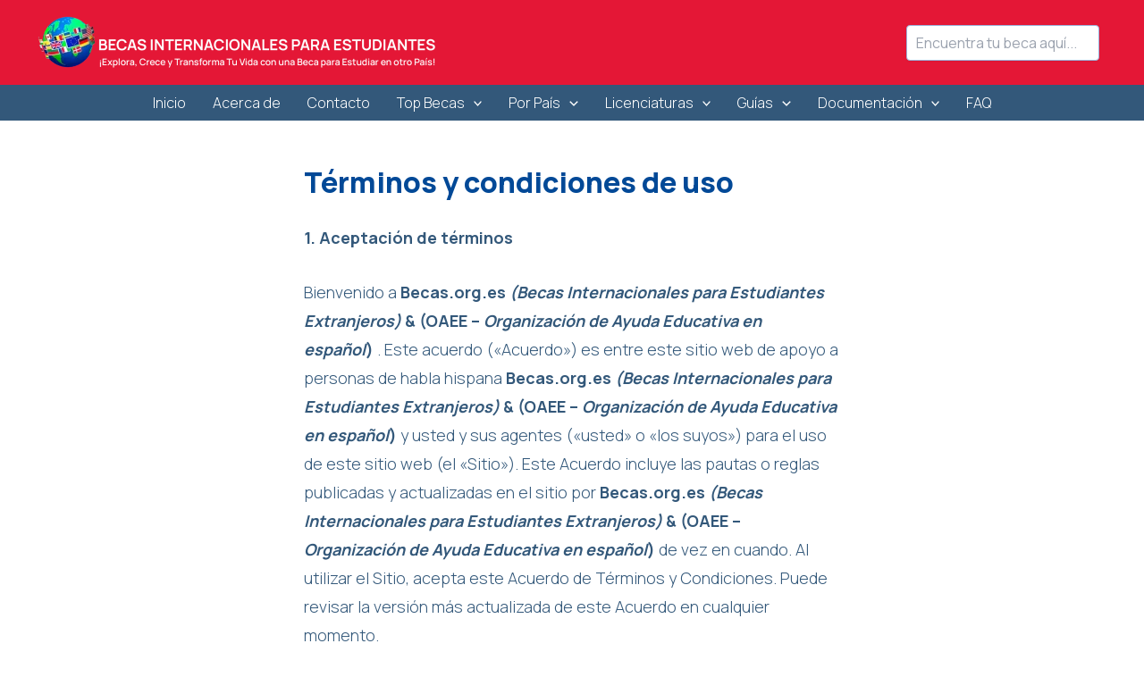

--- FILE ---
content_type: text/html; charset=utf-8
request_url: https://becas.org.es/terminos-y-condiciones-de-uso/?amp=1
body_size: 34930
content:
<!DOCTYPE html>
<html lang="es" amp="" data-amp-auto-lightbox-disable transformed="self;v=1" i-amphtml-layout="" i-amphtml-no-boilerplate="" i-amphtml-binding>
<head><meta charset="UTF-8"><meta name="viewport" content="width=device-width"><link rel="preconnect" href="https://cdn.ampproject.org"><style amp-runtime="" i-amphtml-version="012512221826001">html{overflow-x:hidden!important}html.i-amphtml-fie{height:100%!important;width:100%!important}html:not([amp4ads]),html:not([amp4ads]) body{height:auto!important}html:not([amp4ads]) body{margin:0!important}body{-webkit-text-size-adjust:100%;-moz-text-size-adjust:100%;-ms-text-size-adjust:100%;text-size-adjust:100%}html.i-amphtml-singledoc.i-amphtml-embedded{-ms-touch-action:pan-y pinch-zoom;touch-action:pan-y pinch-zoom}html.i-amphtml-fie>body,html.i-amphtml-singledoc>body{overflow:visible!important}html.i-amphtml-fie:not(.i-amphtml-inabox)>body,html.i-amphtml-singledoc:not(.i-amphtml-inabox)>body{position:relative!important}html.i-amphtml-ios-embed-legacy>body{overflow-x:hidden!important;overflow-y:auto!important;position:absolute!important}html.i-amphtml-ios-embed{overflow-y:auto!important;position:static}#i-amphtml-wrapper{overflow-x:hidden!important;overflow-y:auto!important;position:absolute!important;top:0!important;left:0!important;right:0!important;bottom:0!important;margin:0!important;display:block!important}html.i-amphtml-ios-embed.i-amphtml-ios-overscroll,html.i-amphtml-ios-embed.i-amphtml-ios-overscroll>#i-amphtml-wrapper{-webkit-overflow-scrolling:touch!important}#i-amphtml-wrapper>body{position:relative!important;border-top:1px solid transparent!important}#i-amphtml-wrapper+body{visibility:visible}#i-amphtml-wrapper+body .i-amphtml-lightbox-element,#i-amphtml-wrapper+body[i-amphtml-lightbox]{visibility:hidden}#i-amphtml-wrapper+body[i-amphtml-lightbox] .i-amphtml-lightbox-element{visibility:visible}#i-amphtml-wrapper.i-amphtml-scroll-disabled,.i-amphtml-scroll-disabled{overflow-x:hidden!important;overflow-y:hidden!important}amp-instagram{padding:54px 0px 0px!important;background-color:#fff}amp-iframe iframe{box-sizing:border-box!important}[amp-access][amp-access-hide]{display:none}[subscriptions-dialog],body:not(.i-amphtml-subs-ready) [subscriptions-action],body:not(.i-amphtml-subs-ready) [subscriptions-section]{display:none!important}amp-experiment,amp-live-list>[update]{display:none}amp-list[resizable-children]>.i-amphtml-loading-container.amp-hidden{display:none!important}amp-list [fetch-error],amp-list[load-more] [load-more-button],amp-list[load-more] [load-more-end],amp-list[load-more] [load-more-failed],amp-list[load-more] [load-more-loading]{display:none}amp-list[diffable] div[role=list]{display:block}amp-story-page,amp-story[standalone]{min-height:1px!important;display:block!important;height:100%!important;margin:0!important;padding:0!important;overflow:hidden!important;width:100%!important}amp-story[standalone]{background-color:#000!important;position:relative!important}amp-story-page{background-color:#757575}amp-story .amp-active>div,amp-story .i-amphtml-loader-background{display:none!important}amp-story-page:not(:first-of-type):not([distance]):not([active]){transform:translateY(1000vh)!important}amp-autocomplete{position:relative!important;display:inline-block!important}amp-autocomplete>input,amp-autocomplete>textarea{padding:0.5rem;border:1px solid rgba(0,0,0,.33)}.i-amphtml-autocomplete-results,amp-autocomplete>input,amp-autocomplete>textarea{font-size:1rem;line-height:1.5rem}[amp-fx^=fly-in]{visibility:hidden}amp-script[nodom],amp-script[sandboxed]{position:fixed!important;top:0!important;width:1px!important;height:1px!important;overflow:hidden!important;visibility:hidden}
/*# sourceURL=/css/ampdoc.css*/[hidden]{display:none!important}.i-amphtml-element{display:inline-block}.i-amphtml-blurry-placeholder{transition:opacity 0.3s cubic-bezier(0.0,0.0,0.2,1)!important;pointer-events:none}[layout=nodisplay]:not(.i-amphtml-element){display:none!important}.i-amphtml-layout-fixed,[layout=fixed][width][height]:not(.i-amphtml-layout-fixed){display:inline-block;position:relative}.i-amphtml-layout-responsive,[layout=responsive][width][height]:not(.i-amphtml-layout-responsive),[width][height][heights]:not([layout]):not(.i-amphtml-layout-responsive),[width][height][sizes]:not(img):not([layout]):not(.i-amphtml-layout-responsive){display:block;position:relative}.i-amphtml-layout-intrinsic,[layout=intrinsic][width][height]:not(.i-amphtml-layout-intrinsic){display:inline-block;position:relative;max-width:100%}.i-amphtml-layout-intrinsic .i-amphtml-sizer{max-width:100%}.i-amphtml-intrinsic-sizer{max-width:100%;display:block!important}.i-amphtml-layout-container,.i-amphtml-layout-fixed-height,[layout=container],[layout=fixed-height][height]:not(.i-amphtml-layout-fixed-height){display:block;position:relative}.i-amphtml-layout-fill,.i-amphtml-layout-fill.i-amphtml-notbuilt,[layout=fill]:not(.i-amphtml-layout-fill),body noscript>*{display:block;overflow:hidden!important;position:absolute;top:0;left:0;bottom:0;right:0}body noscript>*{position:absolute!important;width:100%;height:100%;z-index:2}body noscript{display:inline!important}.i-amphtml-layout-flex-item,[layout=flex-item]:not(.i-amphtml-layout-flex-item){display:block;position:relative;-ms-flex:1 1 auto;flex:1 1 auto}.i-amphtml-layout-fluid{position:relative}.i-amphtml-layout-size-defined{overflow:hidden!important}.i-amphtml-layout-awaiting-size{position:absolute!important;top:auto!important;bottom:auto!important}i-amphtml-sizer{display:block!important}@supports (aspect-ratio:1/1){i-amphtml-sizer.i-amphtml-disable-ar{display:none!important}}.i-amphtml-blurry-placeholder,.i-amphtml-fill-content{display:block;height:0;max-height:100%;max-width:100%;min-height:100%;min-width:100%;width:0;margin:auto}.i-amphtml-layout-size-defined .i-amphtml-fill-content{position:absolute;top:0;left:0;bottom:0;right:0}.i-amphtml-replaced-content,.i-amphtml-screen-reader{padding:0!important;border:none!important}.i-amphtml-screen-reader{position:fixed!important;top:0px!important;left:0px!important;width:4px!important;height:4px!important;opacity:0!important;overflow:hidden!important;margin:0!important;display:block!important;visibility:visible!important}.i-amphtml-screen-reader~.i-amphtml-screen-reader{left:8px!important}.i-amphtml-screen-reader~.i-amphtml-screen-reader~.i-amphtml-screen-reader{left:12px!important}.i-amphtml-screen-reader~.i-amphtml-screen-reader~.i-amphtml-screen-reader~.i-amphtml-screen-reader{left:16px!important}.i-amphtml-unresolved{position:relative;overflow:hidden!important}.i-amphtml-select-disabled{-webkit-user-select:none!important;-ms-user-select:none!important;user-select:none!important}.i-amphtml-notbuilt,[layout]:not(.i-amphtml-element),[width][height][heights]:not([layout]):not(.i-amphtml-element),[width][height][sizes]:not(img):not([layout]):not(.i-amphtml-element){position:relative;overflow:hidden!important;color:transparent!important}.i-amphtml-notbuilt:not(.i-amphtml-layout-container)>*,[layout]:not([layout=container]):not(.i-amphtml-element)>*,[width][height][heights]:not([layout]):not(.i-amphtml-element)>*,[width][height][sizes]:not([layout]):not(.i-amphtml-element)>*{display:none}amp-img:not(.i-amphtml-element)[i-amphtml-ssr]>img.i-amphtml-fill-content{display:block}.i-amphtml-notbuilt:not(.i-amphtml-layout-container),[layout]:not([layout=container]):not(.i-amphtml-element),[width][height][heights]:not([layout]):not(.i-amphtml-element),[width][height][sizes]:not(img):not([layout]):not(.i-amphtml-element){color:transparent!important;line-height:0!important}.i-amphtml-ghost{visibility:hidden!important}.i-amphtml-element>[placeholder],[layout]:not(.i-amphtml-element)>[placeholder],[width][height][heights]:not([layout]):not(.i-amphtml-element)>[placeholder],[width][height][sizes]:not([layout]):not(.i-amphtml-element)>[placeholder]{display:block;line-height:normal}.i-amphtml-element>[placeholder].amp-hidden,.i-amphtml-element>[placeholder].hidden{visibility:hidden}.i-amphtml-element:not(.amp-notsupported)>[fallback],.i-amphtml-layout-container>[placeholder].amp-hidden,.i-amphtml-layout-container>[placeholder].hidden{display:none}.i-amphtml-layout-size-defined>[fallback],.i-amphtml-layout-size-defined>[placeholder]{position:absolute!important;top:0!important;left:0!important;right:0!important;bottom:0!important;z-index:1}amp-img[i-amphtml-ssr]:not(.i-amphtml-element)>[placeholder]{z-index:auto}.i-amphtml-notbuilt>[placeholder]{display:block!important}.i-amphtml-hidden-by-media-query{display:none!important}.i-amphtml-element-error{background:red!important;color:#fff!important;position:relative!important}.i-amphtml-element-error:before{content:attr(error-message)}i-amp-scroll-container,i-amphtml-scroll-container{position:absolute;top:0;left:0;right:0;bottom:0;display:block}i-amp-scroll-container.amp-active,i-amphtml-scroll-container.amp-active{overflow:auto;-webkit-overflow-scrolling:touch}.i-amphtml-loading-container{display:block!important;pointer-events:none;z-index:1}.i-amphtml-notbuilt>.i-amphtml-loading-container{display:block!important}.i-amphtml-loading-container.amp-hidden{visibility:hidden}.i-amphtml-element>[overflow]{cursor:pointer;position:relative;z-index:2;visibility:hidden;display:initial;line-height:normal}.i-amphtml-layout-size-defined>[overflow]{position:absolute}.i-amphtml-element>[overflow].amp-visible{visibility:visible}template{display:none!important}.amp-border-box,.amp-border-box *,.amp-border-box :after,.amp-border-box :before{box-sizing:border-box}amp-pixel{display:none!important}amp-analytics,amp-auto-ads,amp-story-auto-ads{position:fixed!important;top:0!important;width:1px!important;height:1px!important;overflow:hidden!important;visibility:hidden}amp-story{visibility:hidden!important}html.i-amphtml-fie>amp-analytics{position:initial!important}[visible-when-invalid]:not(.visible),form [submit-error],form [submit-success],form [submitting]{display:none}amp-accordion{display:block!important}@media (min-width:1px){:where(amp-accordion>section)>:first-child{margin:0;background-color:#efefef;padding-right:20px;border:1px solid #dfdfdf}:where(amp-accordion>section)>:last-child{margin:0}}amp-accordion>section{float:none!important}amp-accordion>section>*{float:none!important;display:block!important;overflow:hidden!important;position:relative!important}amp-accordion,amp-accordion>section{margin:0}amp-accordion:not(.i-amphtml-built)>section>:last-child{display:none!important}amp-accordion:not(.i-amphtml-built)>section[expanded]>:last-child{display:block!important}
/*# sourceURL=/css/ampshared.css*/</style><meta name="amp-to-amp-navigation" content="AMP-Redirect-To; AMP.navigateTo"><meta name="monetag" content="a546a2964d258d85e08562083de49b63"><meta name="robots" content="noindex, nofollow"><meta name="description" content="1. Aceptación de términos Bienvenido a Becas.org.es (Becas Internacionales para Estudiantes Extranjeros) &amp; (OAEE - Organización de Ayuda Educativa en 2026"><meta property="og:locale" content="es_ES"><meta property="og:type" content="article"><meta property="og:title" content="Términos y condiciones de uso 2026"><meta property="og:description" content="1. Aceptación de términos Bienvenido a Becas.org.es (Becas Internacionales para Estudiantes Extranjeros) &amp; (OAEE - Organización de Ayuda Educativa en 2026"><meta property="og:url" content="https://becas.org.es/terminos-y-condiciones-de-uso/"><meta property="article:modified_time" content="2025-03-03T22:21:57+00:00"><meta name="twitter:card" content="summary_large_image"><meta name="twitter:label1" content="Tiempo de lectura"><meta name="twitter:data1" content="15 minutos"><meta name="generator" content="WordPress 6.8.3"><meta name="generator" content="AMP Plugin v2.5.5; mode=transitional"><meta name="msapplication-TileImage" content="https://becas.org.es/wp-content/uploads/cropped-Becas-Internacionales-para-Estudiantes-logo-512-270x270.webp"><link rel="preconnect" href="https://fonts.gstatic.com/" crossorigin=""><link rel="dns-prefetch" href="//fonts.googleapis.com"><link rel="preload" href="https://becas.org.es/wp-content/plugins/content-views-query-and-display-post-page/public/assets/fonts/glyphicons-halflings-regular.eot#iefix" as="font" crossorigin=""><link rel="preconnect" href="https://fonts.gstatic.com" crossorigin=""><link rel="dns-prefetch" href="https://fonts.gstatic.com"><script async="" src="https://cdn.ampproject.org/v0.mjs" type="module" crossorigin="anonymous"></script><script async nomodule src="https://cdn.ampproject.org/v0.js" crossorigin="anonymous"></script><script src="https://cdn.ampproject.org/v0/amp-bind-0.1.mjs" async="" custom-element="amp-bind" type="module" crossorigin="anonymous"></script><script async nomodule src="https://cdn.ampproject.org/v0/amp-bind-0.1.js" crossorigin="anonymous" custom-element="amp-bind"></script><script src="https://cdn.ampproject.org/v0/amp-consent-0.1.mjs" async="" custom-element="amp-consent" type="module" crossorigin="anonymous"></script><script async nomodule src="https://cdn.ampproject.org/v0/amp-consent-0.1.js" crossorigin="anonymous" custom-element="amp-consent"></script><script src="https://cdn.ampproject.org/v0/amp-form-0.1.mjs" async="" custom-element="amp-form" type="module" crossorigin="anonymous"></script><script async nomodule src="https://cdn.ampproject.org/v0/amp-form-0.1.js" crossorigin="anonymous" custom-element="amp-form"></script><script src="https://cdn.ampproject.org/v0/amp-geo-0.1.mjs" async="" custom-element="amp-geo" type="module" crossorigin="anonymous"></script><script async nomodule src="https://cdn.ampproject.org/v0/amp-geo-0.1.js" crossorigin="anonymous" custom-element="amp-geo"></script><link rel="icon" href="https://becas.org.es/wp-content/uploads/cropped-Becas-Internacionales-para-Estudiantes-logo-512-32x32.webp" sizes="32x32"><link rel="icon" href="https://becas.org.es/wp-content/uploads/cropped-Becas-Internacionales-para-Estudiantes-logo-512-192x192.webp" sizes="192x192"><link crossorigin="anonymous" rel="stylesheet" id="astra-google-fonts-css" href="https://fonts.googleapis.com/css?family=Manrope%3A300%2C700%2C%2C800%2C200%2C600%2C400&amp;display=fallback&amp;ver=4.11.7" media="all"><style amp-custom="">amp-img:is([sizes="auto" i], [sizes^="auto," i]){contain-intrinsic-size:3000px 1500px}.cmplz-hidden:not(#_#_#_#_#_#_#_){display:none}#cmplz-consent-ui{background-color:#fff}#cmplz-consent-ui .cmplz-consent-message{color:#222;padding:6px 0 0 6px}#cmplz-consent-ui button{background-color:#2d9fff;color:#fff;padding:6px 11px;margin:8px}@font-face{font-family:"Glyphicons Halflings";src:url("https://becas.org.es/wp-content/plugins/content-views-query-and-display-post-page/public/assets/fonts/glyphicons-halflings-regular.eot");src:url("https://becas.org.es/wp-content/plugins/content-views-query-and-display-post-page/public/assets/fonts/glyphicons-halflings-regular.eot#iefix") format("embedded-opentype"),url("https://becas.org.es/wp-content/plugins/content-views-query-and-display-post-page/public/assets/fonts/glyphicons-halflings-regular.woff2") format("woff2"),url("https://becas.org.es/wp-content/plugins/content-views-query-and-display-post-page/public/assets/fonts/glyphicons-halflings-regular.woff") format("woff"),url("https://becas.org.es/wp-content/plugins/content-views-query-and-display-post-page/public/assets/fonts/glyphicons-halflings-regular.ttf") format("truetype"),url("https://becas.org.es/wp-content/plugins/content-views-query-and-display-post-page/public/assets/fonts/glyphicons-halflings-regular.svg#glyphicons_halflingsregular") format("svg")}amp-img.amp-wp-enforced-sizes{object-fit:contain}amp-img img,amp-img noscript{image-rendering:inherit;object-fit:inherit;object-position:inherit}body,figure,h1,html,li,p,ul{border:0;font-size:100%;font-style:inherit;font-weight:inherit;margin:0;outline:0;padding:0;vertical-align:baseline}html{-webkit-text-size-adjust:100%;-ms-text-size-adjust:100%}body{margin:0}main,nav{display:block}a{background-color:transparent}a:active{outline:0}a,a:focus,a:hover,a:visited{text-decoration:none}strong{font-weight:700}mark{background:#ff0;color:#000}amp-img{border:0}svg:not(:root){overflow:hidden}figure{margin:0}button,input{color:inherit;font:inherit;margin:0}button{overflow:visible}button{text-transform:none}button,html input[type=button],input[type=reset],input[type=submit]{-webkit-appearance:button;cursor:pointer}button[disabled],html input[disabled]{cursor:default}button::-moz-focus-inner,input::-moz-focus-inner{border:0;padding:0}input{line-height:normal}input[type=checkbox],input[type=radio]{box-sizing:border-box;padding:0}input[type=number]::-webkit-inner-spin-button,input[type=number]::-webkit-outer-spin-button{height:auto}input[type=search]{-webkit-appearance:textfield;box-sizing:content-box}input[type=search]::-webkit-search-cancel-button,input[type=search]::-webkit-search-decoration{-webkit-appearance:none}.ast-container{max-width:100%}.ast-container{margin-left:auto;margin-right:auto;padding-left:20px;padding-right:20px}h1{clear:both}.entry-content h1,h1{color:#808285;font-size:2em;line-height:1.2}html{box-sizing:border-box}*,:after,:before{box-sizing:inherit}body{color:#808285;background:#fff;font-style:normal}ul{margin:0 0 1.5em 3em}ul{list-style:disc}li>ul{margin-bottom:0;margin-left:1.5em}strong{font-weight:700}em{font-style:italic}amp-img{height:auto;max-width:100%}button,input{color:#808285;font-weight:400;font-size:100%;margin:0;vertical-align:baseline}button,input{line-height:normal}mark{background:0 0;text-decoration:none}button,input[type=button],input[type=reset],input[type=submit]{border:1px solid;border-color:var(--ast-border-color);border-radius:2px;background:#e6e6e6;padding:.6em 1em .4em;color:#fff}button:focus,button:hover,input[type=button]:focus,input[type=button]:hover,input[type=reset]:focus,input[type=reset]:hover,input[type=submit]:focus,input[type=submit]:hover{color:#fff;border-color:var(--ast-border-color)}button:active,button:focus,input[type=button]:active,input[type=button]:focus,input[type=reset]:active,input[type=reset]:focus,input[type=submit]:active,input[type=submit]:focus{border-color:var(--ast-border-color);outline:0}input[type=email],input[type=password],input[type=search],input[type=tel],input[type=text],input[type=url]{color:#666;border:1px solid var(--ast-border-color);border-radius:2px;-webkit-appearance:none}input[type=email]:focus,input[type=password]:focus,input[type=search]:focus,input[type=tel]:focus,input[type=text]:focus,input[type=url]:focus{color:#111}a{color:#4169e1}a:focus,a:hover{color:#191970}a:focus{outline:thin dotted}a:hover{outline:0}.screen-reader-text{border:0;clip:rect(1px,1px,1px,1px);height:1px;margin:-1px;overflow:hidden;padding:0;position:absolute;width:1px}.screen-reader-text:not(#_#_#_#_#_#_#_){word-wrap:normal}.screen-reader-text:focus{background-color:#f1f1f1;border-radius:2px;box-shadow:0 0 2px 2px rgba(0,0,0,.6);color:#21759b;display:block;font-size:12.25px;font-size:.875rem;height:auto;left:5px;line-height:normal;padding:15px 23px 14px;text-decoration:none;top:5px;width:auto;z-index:100000}.screen-reader-text:focus:not(#_#_#_#_#_#_#_){clip:auto}.aligncenter{clear:both;text-align:center;display:block;margin-left:auto;margin-right:auto}::selection{color:#fff;background:#0274be}body{-webkit-font-smoothing:antialiased;-moz-osx-font-smoothing:grayscale}body:not(.logged-in){position:relative}#page{position:relative}a,a:focus{text-decoration:none}.site-footer a *,.site-header a *,a{transition:all .2s linear}amp-img{vertical-align:middle}.entry-content h1{margin-bottom:20px}p{margin-bottom:1.75em}input[type=button],input[type=submit]{border-radius:0;padding:18px 30px;border:0;box-shadow:none;text-shadow:none}input[type=button]:hover,input[type=submit]:hover{box-shadow:none}input[type=button]:active,input[type=button]:focus,input[type=submit]:active,input[type=submit]:focus{box-shadow:none}.site-title{font-weight:400}.site-description,.site-title{margin-bottom:0}.site-description a,.site-description:focus a,.site-description:hover a,.site-title a,.site-title:focus a,.site-title:hover a{transition:all .2s linear}.site-title a,.site-title a:focus,.site-title a:hover,.site-title a:visited{color:#222}.site-description a,.site-description a:focus,.site-description a:hover,.site-description a:visited{color:#999}.site .skip-link{background-color:#f1f1f1;box-shadow:0 0 1px 1px rgba(0,0,0,.2);color:#21759b;display:block;font-family:Montserrat,"Helvetica Neue",sans-serif;font-size:14px;font-weight:700;left:-9999em;outline:0;padding:15px 23px 14px;text-decoration:none;text-transform:none;top:-9999em}.site .skip-link:focus{clip:auto;height:auto;left:6px;top:7px;width:auto;z-index:100000;outline:thin dotted}input{line-height:1}body,button,input[type=button],input[type=submit]{line-height:1.8571428571429}.site-title a{line-height:1.2}.site-header .site-description{line-height:1.5}.ast-single-post .entry-title,.ast-single-post .entry-title a{line-height:1.2}.entry-title,.entry-title a{font-weight:var(--ast-blog-title-font-weight,normal)}body{background-color:#fff}#page{display:block}#primary{width:100%}#primary{margin:4em 0}.main-navigation{height:100%;-js-display:inline-flex;display:inline-flex}.main-navigation ul{list-style:none;margin:0;padding-left:0;position:relative}.main-header-menu .menu-link,.main-header-menu>a{text-decoration:none;padding:0 1em;display:inline-block;transition:all .2s linear}.main-header-menu .menu-item{position:relative}.main-header-menu .menu-item:focus-within>.sub-menu,.main-header-menu .menu-item:hover>.sub-menu{right:auto;left:0;visibility:visible}.main-header-menu .sub-menu{width:240px;background:#fff;left:-999em;position:absolute;top:100%;z-index:99999;visibility:hidden}@media (min-width:769px){.main-header-menu .sub-menu .menu-item:focus-within>.sub-menu,.main-header-menu .sub-menu .menu-item:hover>.sub-menu{left:100%;right:auto}}.main-header-menu .sub-menu .menu-link{padding:.9em 1em;display:block;word-wrap:break-word}.main-header-menu .sub-menu .menu-item:not(.menu-item-has-children) .menu-link .icon-arrow:first-of-type{display:none}#ast-desktop-header .main-header-menu .sub-menu .menu-item.menu-item-has-children>.menu-link .icon-arrow{display:none}#ast-desktop-header .main-header-menu .sub-menu .menu-item.menu-item-has-children>.menu-link .ast-header-navigation-arrow{position:absolute;right:.6em;top:50%;transform:translate(0,-50%) rotate(270deg)}#ast-desktop-header .main-header-menu .sub-menu .menu-item.menu-item-has-children>.menu-link .ast-header-navigation-arrow .icon-arrow{display:block}#ast-desktop-header .main-header-menu .sub-menu .menu-item.menu-item-has-children>.menu-link .ast-header-navigation-arrow .icon-arrow svg{margin:0}.main-header-menu .sub-menu .sub-menu{top:0}.submenu-with-border .sub-menu{border-width:1px;border-style:solid}.submenu-with-border .sub-menu .menu-link{border-width:0 0 1px;border-style:solid}.submenu-with-border .sub-menu .sub-menu{top:-2px}.ast-desktop .submenu-with-border .sub-menu>.menu-item:last-child>.menu-link{border-bottom-style:none}.ast-button-wrap{display:inline-block}.ast-button-wrap button{box-shadow:none;border:none}.ast-button-wrap .menu-toggle{padding:0;width:2.2em;height:2.1em;font-size:1.5em;font-weight:400;border-radius:2px;border-radius:2px;-webkit-font-smoothing:antialiased;-moz-osx-font-smoothing:grayscale;vertical-align:middle;line-height:1.8571428571429}.ast-button-wrap .menu-toggle.main-header-menu-toggle{padding:0 .5em;width:auto;text-align:center}.ast-button-wrap .menu-toggle:focus{outline:thin dotted}.header-main-layout-1 .ast-main-header-bar-alignment{margin-left:auto}.site-navigation{height:100%}.site-header .menu-link *{transition:none}.ast-icon.icon-arrow svg{height:.6em;width:.6em;position:relative;margin-left:10px}.ast-icon svg{fill:currentColor}.entry-content>:last-child{margin-bottom:0}body{overflow-x:hidden}.widget{margin:0 0 2.8em 0}.widget:last-child{margin-bottom:0}.widget ul{margin:0;list-style-type:none}.ast-builder-grid-row{display:grid;grid-template-columns:auto auto;align-items:center;grid-column-gap:20px;overflow-wrap:anywhere}.ast-builder-grid-row>.site-header-section{flex-wrap:nowrap}.ast-builder-footer-grid-columns{grid-column-gap:50px}.ast-builder-grid-row.ast-grid-center-col-layout{grid-template-columns:1fr auto 1fr}.ast-builder-layout-element{align-items:center}.ast-builder-grid-row.ast-grid-center-col-layout-only{-js-display:flex;display:flex;height:100%;justify-content:center}.ast-builder-grid-row.ast-grid-center-col-layout-only .ast-grid-section-center{flex-grow:1}.site-header-section{height:100%;min-height:0;align-items:center}.site-header-section>*{padding:0 10px}.site-header-section>div:first-child{padding-left:0}.site-header-section>div:last-child{padding-right:0}.site-header-section .ast-builder-menu{align-items:center}.ast-grid-right-section{justify-content:flex-end}.ast-grid-right-section .ast-site-identity>:first-child{text-align:right}.ast-grid-section-center{justify-content:center}.ast-grid-section-center .ast-site-identity>:first-child{text-align:center}.ahfb-svg-iconset{-js-display:inline-flex;display:inline-flex;align-self:center}.ahfb-svg-iconset svg{width:17px;height:17px;transition:none}.ahfb-svg-iconset svg>*{transition:none}.ast-footer-copyright p{margin-bottom:0}.ast-builder-grid-row-container{display:grid;align-content:center}.main-header-bar .main-header-bar-navigation{height:100%}.ast-nav-menu .sub-menu{line-height:1.45}.ast-builder-menu .main-navigation{padding:0}.ast-builder-menu .main-navigation>ul{align-self:center}.ast-footer-copyright,.site-footer-focus-item{width:100%}.site-footer-section{justify-content:center}.site-footer-section>*{margin-bottom:10px}.site-footer-section>:last-child{margin-bottom:0}.site-primary-footer-wrap{padding-top:45px;padding-bottom:45px}.site-above-footer-wrap,.site-below-footer-wrap{padding-top:20px;padding-bottom:20px}.ast-hfb-header .menu-toggle.toggled .ast-mobile-svg{display:none}.ast-hfb-header .menu-toggle.toggled .ast-close-svg{display:block}.menu-toggle .ast-close-svg{display:none}.ast-mobile-header-wrap .menu-toggle .mobile-menu-toggle-icon{-js-display:inline-flex;display:inline-flex;align-self:center}.ast-mobile-header-wrap .ast-button-wrap .menu-toggle.main-header-menu-toggle{-js-display:flex;display:flex;align-items:center;width:auto;height:auto}.menu-toggle .mobile-menu-toggle-icon{-js-display:inline-flex;display:inline-flex;align-self:center}.ast-button-wrap .menu-toggle.main-header-menu-toggle{padding:.5em;align-items:center;-js-display:flex;display:flex}.site-header{z-index:99;position:relative}.main-header-bar-wrap{position:relative}.main-header-bar{background-color:#fff;border-bottom-color:var(--ast-border-color);border-bottom-style:solid}.main-header-bar{margin-left:auto;margin-right:auto}.ast-desktop .main-header-menu.ast-menu-shadow .sub-menu{box-shadow:0 4px 10px -2px rgba(0,0,0,.1)}.site-branding{line-height:1;align-self:center}.ast-menu-toggle{display:none;background:0 0;color:inherit;border-style:dotted;border-color:transparent}.ast-menu-toggle:focus,.ast-menu-toggle:hover{background:0 0;border-color:inherit;color:inherit}.ast-menu-toggle:focus{outline:thin dotted}.ast-main-header-nav-open .main-header-bar{padding-bottom:0}.main-header-bar{z-index:4;position:relative}.main-header-bar .main-header-bar-navigation:empty{padding:0}.main-header-bar .main-header-bar-navigation .sub-menu{line-height:1.45}.main-header-bar .main-header-bar-navigation .menu-item-has-children>.menu-link:after{line-height:normal}.custom-mobile-logo-link{display:none}.ast-site-identity{padding:1em 0}.ast-desktop .main-header-menu>.menu-item .sub-menu:before{position:absolute;content:"";top:0;left:0;width:100%;transform:translateY(-100%)}input[type=email],input[type=number],input[type=password],input[type=reset],input[type=search],input[type=tel],input[type=text],input[type=url]{color:#666;padding:.75em;height:auto;border-width:1px;border-style:solid;border-color:var(--ast-border-color);border-radius:2px;background:var(--ast-comment-inputs-background);box-shadow:none;box-sizing:border-box;transition:all .2s linear}input[type=email]:focus,input[type=password]:focus,input[type=reset]:focus,input[type=search]:focus,input[type=tel]:focus,input[type=text]:focus,input[type=url]:focus{background-color:#fff;border-color:var(--ast-border-color);box-shadow:none}input[type=button],input[type=button]:focus,input[type=button]:hover,input[type=reset],input[type=reset]:focus,input[type=reset]:hover,input[type=submit],input[type=submit]:focus,input[type=submit]:hover{box-shadow:none}input[type=search]:focus{outline:thin dotted}input[type=range]{-webkit-appearance:none;width:100%;margin:5.7px 0;padding:0;border:none}input[type=range]:focus{outline:0}input[type=range]::-webkit-slider-runnable-track{width:100%;height:8.6px;cursor:pointer;box-shadow:2.6px 2.6px .4px #ccc,0 0 2.6px #d9d9d9;background:rgba(255,255,255,.2);border-radius:13.6px;border:0 solid #fff}input[type=range]::-webkit-slider-thumb{box-shadow:0 0 0 rgba(255,221,0,.37),0 0 0 rgba(255,224,26,.37);border:7.9px solid #0274be;height:20px;width:20px;border-radius:50px;background:#0274be;cursor:pointer;-webkit-appearance:none;margin-top:-5.7px}input[type=range]:focus::-webkit-slider-runnable-track{background:rgba(255,255,255,.2)}input[type=range]::-moz-range-track{width:100%;height:8.6px;cursor:pointer;box-shadow:2.6px 2.6px .4px #ccc,0 0 2.6px #d9d9d9;background:rgba(255,255,255,.2);border-radius:13.6px;border:0 solid #fff}input[type=range]::-moz-range-thumb{box-shadow:0 0 0 rgba(255,221,0,.37),0 0 0 rgba(255,224,26,.37);border:7.9px solid #0274be;height:20px;width:20px;border-radius:50px;background:#0274be;cursor:pointer}input[type=range]::-ms-track{width:100%;height:8.6px;cursor:pointer;background:0 0;border-color:transparent;color:transparent}input[type=range]::-ms-fill-lower{background:rgba(199,199,199,.2);border:0 solid #fff;border-radius:27.2px;box-shadow:2.6px 2.6px .4px #ccc,0 0 2.6px #d9d9d9}input[type=range]::-ms-fill-upper{background:rgba(255,255,255,.2);border:0 solid #fff;border-radius:27.2px;box-shadow:2.6px 2.6px .4px #ccc,0 0 2.6px #d9d9d9}input[type=range]::-ms-thumb{box-shadow:0 0 0 rgba(255,221,0,.37),0 0 0 rgba(255,224,26,.37);border:7.9px solid #0274be;height:20px;height:8.6px;width:20px;border-radius:50px;background:#0274be;cursor:pointer}input[type=range]:focus::-ms-fill-lower{background:rgba(255,255,255,.2)}input[type=range]:focus::-ms-fill-upper{background:rgba(255,255,255,.2)}input[type=color]{border:none;width:100px;padding:0;height:30px;cursor:pointer}input[type=color]::-webkit-color-swatch-wrapper{padding:0;border:none}input[type=color]::-webkit-color-swatch{border:none}.page .entry-header{margin-bottom:1.5em}.entry-header{margin-bottom:1.2em;word-wrap:break-word}.entry-content{word-wrap:break-word}.entry-content p{margin-bottom:1.6em}.entry-content::after{display:table;clear:both;content:""}.entry-title{margin-bottom:.2em}.ast-flex{-js-display:flex;display:flex;flex-wrap:wrap}.ast-inline-flex{-js-display:inline-flex;display:inline-flex;align-items:center;flex-wrap:wrap;align-content:center}.ast-flex-grow-1{flex-grow:1}:root{--ast-post-nav-space:0;--ast-container-default-xlg-padding:2.5em;--ast-container-default-lg-padding:2.5em;--ast-container-default-slg-padding:2em;--ast-container-default-md-padding:2.5em;--ast-container-default-sm-padding:2.5em;--ast-container-default-xs-padding:2.4em;--ast-container-default-xxs-padding:1.8em;--ast-code-block-background:#eceff3;--ast-comment-inputs-background:#f9fafb;--ast-normal-container-width:1200px;--ast-narrow-container-width:640px;--ast-blog-title-font-weight:600;--ast-blog-meta-weight:600;--ast-global-color-primary:var(--ast-global-color-5);--ast-global-color-secondary:var(--ast-global-color-4);--ast-global-color-alternate-background:var(--ast-global-color-7);--ast-global-color-subtle-background:var(--ast-global-color-6);--ast-bg-style-guide:#f8fafc;--ast-shadow-style-guide:0px 0px 4px 0 rgba(0,0,0,.34);--ast-global-dark-bg-style:#fff;--ast-global-dark-lfs:#fbfbfb;--ast-widget-bg-color:#fafafa;--ast-wc-container-head-bg-color:#fbfbfb;--ast-title-layout-bg:#eee;--ast-search-border-color:#e7e7e7;--ast-lifter-hover-bg:#e6e6e6;--ast-gallery-block-color:#000;--srfm-color-input-label:var(--ast-global-color-2)}html{font-size:112.5%}a{color:#0057b8}a:hover,a:focus{color:#e41736}body,button,input{font-family:"Manrope",sans-serif;font-weight:300;font-size:18px;font-size:1rem;line-height:var(--ast-body-line-height,1.8em)}h1,.entry-content h1,.site-title,.site-title a{font-family:"Manrope",sans-serif;font-weight:700}.ast-site-identity .site-title a{color:var(--ast-global-color-2)}.site-title{font-size:12px;font-size:.66666666666667rem;display:block}header .custom-logo-link amp-img{max-width:450px;width:450px}.site-header .site-description{font-size:8px;font-size:.44444444444444rem;display:block}.entry-title{font-size:20px;font-size:1.1111111111111rem}h1,.entry-content h1{font-size:32px;font-size:1.7777777777778rem;font-weight:700;font-family:"Manrope",sans-serif;line-height:1.4em}::selection{background-color:var(--ast-global-color-0);color:#fff}body,h1,.entry-title a,.entry-content h1{color:#33587a}input:focus,input[type="text"]:focus,input[type="email"]:focus,input[type="url"]:focus,input[type="password"]:focus,input[type="reset"]:focus,input[type="search"]:focus{border-color:#0057b8}input[type="radio"]:checked,input[type=reset],input[type="checkbox"]:checked,input[type="checkbox"]:hover:checked,input[type="checkbox"]:focus:checked,input[type=range]::-webkit-slider-thumb{border-color:#0057b8;background-color:#0057b8;box-shadow:none}a:focus-visible,.ast-menu-toggle:focus-visible,.site .skip-link:focus-visible,.ast-header-navigation-arrow:focus-visible{outline-style:dotted;outline-color:inherit;outline-width:thin}input:focus,input[type="text"]:focus,input[type="email"]:focus,input[type="url"]:focus,input[type="password"]:focus,input[type="reset"]:focus,input[type="search"]:focus,input[type="number"]:focus,.wp-block-search__input:focus,[data-section="section-header-mobile-trigger"] .ast-button-wrap .ast-mobile-menu-trigger-minimal:focus{border-style:dotted;border-color:inherit;border-width:thin}input{outline:none}.site-logo-img amp-img{transition:all .2s linear}input[type="text"],input[type="number"],input[type="email"],input[type="url"],input[type="password"],input[type="search"],input[type=reset],input[type=tel],input[type=date]{font-size:16px;font-style:normal;font-weight:400;line-height:24px;width:100%;padding:12px 16px;border-radius:4px;box-shadow:0px 1px 2px 0px rgba(0,0,0,.05);color:var(--ast-form-input-text,#475569)}input[type="text"],input[type="number"],input[type="email"],input[type="url"],input[type="password"],input[type="search"],input[type=reset],input[type=tel],input[type=date]{height:40px}input[type="date"]{border-width:1px;border-style:solid;border-color:var(--ast-border-color);background:var(--ast-global-color-secondary,--ast-global-color-5)}input[type="text"]:focus,input[type="number"]:focus,input[type="email"]:focus,input[type="url"]:focus,input[type="password"]:focus,input[type="search"]:focus,input[type=reset]:focus,input[type="tel"]:focus,input[type="date"]:focus{border-color:#046bd2;box-shadow:none;outline:none;color:var(--ast-form-input-focus-text,#475569)}label{color:#111827;font-size:14px;font-style:normal;font-weight:500;line-height:20px}button,input[type="button"],input[type="reset"],input[type="submit"]{border-radius:4px;box-shadow:0px 1px 2px 0px rgba(0,0,0,.05)}:root{--ast-comment-inputs-background:#fff}::placeholder{color:var(--ast-form-field-color,#9ca3af)}::-ms-input-placeholder{color:var(--ast-form-field-color,#9ca3af)}@media (max-width:921.9px){#ast-desktop-header{display:none}}@media (min-width:922px){#ast-mobile-header{display:none}}.entry-content[data-ast-blocks-layout] > figure{margin-bottom:1em}#page{display:flex;flex-direction:column;min-height:100vh}#page .site-content{flex-grow:1}.widget{margin-bottom:1.25em}.entry-title{margin-bottom:.6em}@media (max-width:921px){#primary{padding:1.5em 0;margin:0}}.menu-toggle,button,input[type="button"],input[type="submit"],input[type="reset"]{border-style:solid;border-top-width:0;border-right-width:0;border-left-width:0;border-bottom-width:0;color:var(--ast-global-color-5);border-color:var(--ast-global-color-8);background-color:var(--ast-global-color-8);padding-top:10px;padding-right:20px;padding-bottom:10px;padding-left:20px;font-family:"Manrope",sans-serif;font-weight:400;font-size:18px;font-size:1rem;line-height:1.2em;border-top-left-radius:3px;border-top-right-radius:3px;border-bottom-right-radius:3px;border-bottom-left-radius:3px}button:focus,.menu-toggle:hover,button:hover,input[type=reset]:hover,input[type=reset]:focus,input[type="button"]:hover,input[type="button"]:focus,input[type="submit"]:hover,input[type="submit"]:focus{color:var(--ast-global-color-4);background-color:var(--ast-global-color-3);border-color:var(--ast-global-color-3)}@media (min-width:544px){.ast-container{max-width:100%}}@media (max-width:921px){.site-title{display:block}.site-header .site-description{display:block}h1,.entry-content h1{font-size:30px}}@media (max-width:544px){body,button,input{font-size:16px;font-size:.88888888888889rem}.site-title{display:block}.site-header .site-description{display:block}h1,.entry-content h1{font-size:24px}header .custom-logo-link amp-img{max-width:300px;width:300px}}@media (max-width:921px){html{font-size:102.6%}}@media (max-width:544px){html{font-size:112.5%}}@media (min-width:922px){.ast-container{max-width:1240px}}@media (min-width:922px){.ast-narrow-container .site-content > .ast-container{max-width:640px}}@media (min-width:922px){.ast-narrow-container .site-content > .ast-container{max-width:640px}}@media (min-width:922px){.site-content .ast-container{display:flex}}@media (max-width:921px){.site-content .ast-container{flex-direction:column}}.entry-content li > p{margin-bottom:0}:root{--wp--custom--ast-default-block-top-padding:3em;--wp--custom--ast-default-block-right-padding:3em;--wp--custom--ast-default-block-bottom-padding:3em;--wp--custom--ast-default-block-left-padding:3em;--wp--custom--ast-container-width:1200px;--wp--custom--ast-content-width-size:1200px;--wp--custom--ast-wide-width-size:calc(1200px + var(--wp--custom--ast-default-block-left-padding) + var(--wp--custom--ast-default-block-right-padding))}.ast-narrow-container{--wp--custom--ast-content-width-size:640px;--wp--custom--ast-wide-width-size:640px}@media (max-width: 921px){:root{--wp--custom--ast-default-block-top-padding:3em;--wp--custom--ast-default-block-right-padding:2em;--wp--custom--ast-default-block-bottom-padding:3em;--wp--custom--ast-default-block-left-padding:2em}}@media (max-width: 544px){:root{--wp--custom--ast-default-block-top-padding:3em;--wp--custom--ast-default-block-right-padding:1.5em;--wp--custom--ast-default-block-bottom-padding:3em;--wp--custom--ast-default-block-left-padding:1.5em}}.entry-content > .wp-block-columns{padding-top:var(--wp--custom--ast-default-block-top-padding);padding-right:var(--wp--custom--ast-default-block-right-padding);padding-bottom:var(--wp--custom--ast-default-block-bottom-padding);padding-left:var(--wp--custom--ast-default-block-left-padding)}.entry-content[data-ast-blocks-layout] > *{max-width:var(--wp--custom--ast-content-width-size);margin-left:auto;margin-right:auto}.entry-content[data-ast-blocks-layout] .alignfull{max-width:none}.entry-content .wp-block-columns{margin-bottom:0}.wp-block-search__inside-wrapper .wp-block-search__input{padding:0 10px;color:var(--ast-global-color-3);background:var(--ast-global-color-primary,var(--ast-global-color-5));border-color:var(--ast-border-color)}.wp-block-search__no-button .wp-block-search__inside-wrapper .wp-block-search__input{padding-top:5px;padding-bottom:5px}@media (max-width:544px){.wp-block-columns .wp-block-column:not(:last-child){margin-bottom:20px}}.entry-content ul{padding:revert;margin:revert;padding-left:20px}:root .has-ast-global-color-2-color{color:var(--ast-global-color-2)}:root .has-ast-global-color-3-color{color:var(--ast-global-color-3)}:root{--ast-global-color-0:#0057b8;--ast-global-color-1:#e41736;--ast-global-color-2:#33587a;--ast-global-color-3:#39b54a;--ast-global-color-4:#f5f5f5;--ast-global-color-5:#fff;--ast-global-color-6:#9bb2db;--ast-global-color-7:#fff280;--ast-global-color-8:#024997}:root{--ast-border-color:#9bb2db}.site .site-content #primary{margin-top:50px;margin-bottom:0px;margin-left:0px;margin-right:0px}.site .site-content #primary .ast-article-single{padding-top:0px;padding-bottom:0px;padding-left:0px;padding-right:0px}@media (max-width:544px){.site .site-content #primary{margin-top:20px}}header.entry-header{text-align:left}header.entry-header *{color:var(--ast-global-color-8);font-family:"Manrope",sans-serif;font-weight:200;font-size:14px;font-size:.77777777777778rem}header.entry-header .entry-title{color:var(--ast-global-color-8);font-family:"Manrope",sans-serif;font-weight:800;font-size:32px;font-size:1.7777777777778rem}header.entry-header a,header.entry-header a *{color:var(--ast-global-color-3)}header.entry-header a:hover,header.entry-header a:hover *{color:var(--ast-global-color-1)}header.entry-header > *:not(:last-child){margin-bottom:0px}@media (max-width:544px){header.entry-header .entry-title{font-size:24px;font-size:1.3333333333333rem}}h1,.entry-content h1{color:var(--ast-global-color-8)}.entry-title a{color:var(--ast-global-color-8)}.ast-builder-layout-element .ast-site-identity{margin-top:0px;margin-bottom:0px;margin-left:0px;margin-right:0px}.ast-builder-layout-element[data-section="title_tagline"]{display:flex}.ast-builder-menu-1{font-family:"Manrope",sans-serif;font-weight:300}.ast-builder-menu-1 .menu-item > .menu-link{font-size:16px;font-size:.88888888888889rem;color:var(--ast-global-color-5);padding-top:5px;padding-bottom:5px;padding-left:15px;padding-right:15px}.ast-builder-menu-1 .menu-item > .ast-menu-toggle{color:var(--ast-global-color-5)}.ast-builder-menu-1 .menu-item:hover > .menu-link{color:var(--ast-global-color-3)}.ast-builder-menu-1 .menu-item:hover > .ast-menu-toggle{color:var(--ast-global-color-3)}.ast-builder-menu-1 .sub-menu{border-top-width:0;border-bottom-width:0;border-right-width:0;border-left-width:0;border-color:var(--ast-global-color-0);border-style:solid}.ast-builder-menu-1 .sub-menu .sub-menu{top:0px}.ast-builder-menu-1 .main-header-menu > .menu-item > .sub-menu{margin-top:0}.ast-desktop .ast-builder-menu-1 .main-header-menu > .menu-item > .sub-menu:before{height:calc(0px + 0px + 5px)}.ast-builder-menu-1 .menu-item.menu-item-has-children > .ast-menu-toggle{top:5px;right:calc(15px - .907em)}.ast-builder-menu-1 .main-header-menu{margin-top:0px;margin-bottom:0px;margin-left:0px;margin-right:0px}.ast-builder-menu-1 .main-header-menu,.ast-builder-menu-1 .main-header-menu .sub-menu{background-color:var(--ast-global-color-2);background-image:none}.ast-desktop .ast-builder-menu-1 .menu-item .sub-menu .menu-link{border-style:none}@media (max-width:921px){.ast-builder-menu-1 .menu-item-has-children > .menu-link:after{content:unset}.ast-builder-menu-1 .main-header-menu > .menu-item > .sub-menu{margin-top:0}}@media (max-width:544px){.ast-builder-menu-1 .main-header-menu > .menu-item > .sub-menu{margin-top:0}}.ast-builder-menu-1{display:flex}.header-widget-area[data-section="sidebar-widgets-header-widget-1"] h1,.header-widget-area[data-section="sidebar-widgets-header-widget-1"] .widget-area h1{font-size:16px;font-size:.88888888888889rem}.header-widget-area[data-section="sidebar-widgets-header-widget-1"]{margin-top:0px;margin-bottom:0px;margin-left:0px;margin-right:0px}.header-widget-area[data-section="sidebar-widgets-header-widget-1"]{display:block}.site-below-footer-wrap{padding-top:20px;padding-bottom:20px}.site-below-footer-wrap[data-section="section-below-footer-builder"]{background-color:var(--ast-global-color-1);background-image:none;min-height:30px}.site-below-footer-wrap[data-section="section-below-footer-builder"] .ast-builder-grid-row{grid-column-gap:0;max-width:1200px;min-height:30px;margin-left:auto;margin-right:auto}.site-below-footer-wrap[data-section="section-below-footer-builder"] .ast-builder-grid-row,.site-below-footer-wrap[data-section="section-below-footer-builder"] .site-footer-section{align-items:center}.ast-builder-grid-row-full .ast-builder-grid-row{grid-template-columns:1fr}@media (max-width:921px){.site-below-footer-wrap[data-section="section-below-footer-builder"].ast-footer-row-tablet-stack .site-footer-section{display:block;margin-bottom:10px}.ast-builder-grid-row-container.ast-builder-grid-row-tablet-full .ast-builder-grid-row{grid-template-columns:1fr}}@media (max-width:544px){.site-below-footer-wrap[data-section="section-below-footer-builder"].ast-footer-row-mobile-stack .site-footer-section{display:block;margin-bottom:10px}.ast-builder-grid-row-container.ast-builder-grid-row-mobile-full .ast-builder-grid-row{grid-template-columns:1fr}}.site-below-footer-wrap[data-section="section-below-footer-builder"]{padding-top:0px;padding-bottom:0px;padding-left:0px;padding-right:0px;margin-top:0px;margin-bottom:0px;margin-left:0px;margin-right:0px}.site-below-footer-wrap[data-section="section-below-footer-builder"]{display:grid}.ast-footer-copyright{text-align:center}.ast-footer-copyright{color:#33587a;margin-top:5px;margin-bottom:5px;margin-left:0px;margin-right:0px}@media (max-width:921px){.ast-footer-copyright{text-align:center}}@media (max-width:544px){.ast-footer-copyright{text-align:center}}.ast-footer-copyright{font-size:16px;font-size:.88888888888889rem}.ast-footer-copyright.ast-builder-layout-element{display:flex}.site-above-footer-wrap{padding-top:20px;padding-bottom:20px}.site-above-footer-wrap[data-section="section-above-footer-builder"]{background-color:var(--ast-global-color-4);background-image:none;min-height:60px}.site-above-footer-wrap[data-section="section-above-footer-builder"] .ast-builder-grid-row{max-width:1200px;min-height:60px;margin-left:auto;margin-right:auto}.site-above-footer-wrap[data-section="section-above-footer-builder"] .ast-builder-grid-row,.site-above-footer-wrap[data-section="section-above-footer-builder"] .site-footer-section{align-items:flex-start}.ast-builder-grid-row-full .ast-builder-grid-row{grid-template-columns:1fr}@media (max-width:921px){.site-above-footer-wrap[data-section="section-above-footer-builder"].ast-footer-row-tablet-stack .site-footer-section{display:block;margin-bottom:10px}.ast-builder-grid-row-container.ast-builder-grid-row-tablet-full .ast-builder-grid-row{grid-template-columns:1fr}}@media (max-width:544px){.site-above-footer-wrap[data-section="section-above-footer-builder"].ast-footer-row-mobile-stack .site-footer-section{display:block;margin-bottom:10px}.ast-builder-grid-row-container.ast-builder-grid-row-mobile-full .ast-builder-grid-row{grid-template-columns:1fr}}.site-above-footer-wrap[data-section="section-above-footer-builder"]{padding-top:0px;padding-bottom:0px;padding-left:0px;padding-right:0px;margin-top:0px;margin-bottom:0px;margin-left:0px;margin-right:0px}.site-above-footer-wrap[data-section="section-above-footer-builder"]{display:grid}.site-primary-footer-wrap{padding-top:45px;padding-bottom:45px}.site-primary-footer-wrap[data-section="section-primary-footer-builder"]{background-color:var(--ast-global-color-4);background-image:none}.site-primary-footer-wrap[data-section="section-primary-footer-builder"] .ast-builder-grid-row{max-width:1200px;margin-left:auto;margin-right:auto}.site-primary-footer-wrap[data-section="section-primary-footer-builder"] .ast-builder-grid-row,.site-primary-footer-wrap[data-section="section-primary-footer-builder"] .site-footer-section{align-items:flex-start}.ast-builder-grid-row-full .ast-builder-grid-row{grid-template-columns:1fr}@media (max-width:921px){.site-primary-footer-wrap[data-section="section-primary-footer-builder"].ast-footer-row-tablet-stack .site-footer-section{display:block;margin-bottom:10px}.ast-builder-grid-row-container.ast-builder-grid-row-tablet-full .ast-builder-grid-row{grid-template-columns:1fr}}@media (max-width:544px){.site-primary-footer-wrap[data-section="section-primary-footer-builder"].ast-footer-row-mobile-stack .site-footer-section{display:block;margin-bottom:10px}.ast-builder-grid-row-container.ast-builder-grid-row-mobile-full .ast-builder-grid-row{grid-template-columns:1fr}}.site-primary-footer-wrap[data-section="section-primary-footer-builder"]{padding-top:10px;padding-bottom:0px;padding-left:0px;padding-right:0px;margin-top:0px;margin-bottom:0px;margin-left:0px;margin-right:0px}.site-primary-footer-wrap[data-section="section-primary-footer-builder"]{display:grid}.footer-widget-area[data-section="sidebar-widgets-footer-widget-1"].footer-widget-area-inner{text-align:left}.footer-widget-area[data-section="sidebar-widgets-footer-widget-2"].footer-widget-area-inner{text-align:left}.footer-widget-area.widget-area.site-footer-focus-item{width:auto}.footer-widget-area[data-section="sidebar-widgets-footer-widget-1"]{display:block}.footer-widget-area[data-section="sidebar-widgets-footer-widget-2"]{display:block}@media (max-width:921px){#ast-desktop-header{display:none}#ast-mobile-header{display:block}.ast-amp.ast-main-header-nav-open .ast-mobile-header-content{display:block}.ast-mobile-header-content .ast-main-header-bar-alignment.toggle-on .main-header-bar-navigation{display:block}.ast-amp .ast-mobile-header-content .main-navigation ul .menu-item .menu-link{padding:0 20px;display:inline-block;width:100%;border:0;border-bottom-width:1px;border-style:solid;border-color:#eaeaea}.ast-amp .ast-mobile-header-content .main-header-bar-navigation .sub-menu{line-height:3}.ast-amp .ast-mobile-header-content .main-header-bar-navigation .menu-item-has-children .sub-menu{display:none}.ast-amp .ast-mobile-header-content .main-header-bar-navigation .menu-item-has-children .dropdown-open+ul.sub-menu{display:block}.ast-amp .ast-mobile-header-content .main-header-bar-navigation .menu-item-has-children > .ast-menu-toggle{display:inline-block;position:absolute;font-size:inherit;top:-1px;right:20px;cursor:pointer;webkit-font-smoothing:antialiased;moz-osx-font-smoothing:grayscale;padding:0 .907em;font-weight:normal;line-height:inherit;transition:all .2s}.ast-amp .ast-mobile-header-content .main-header-bar-navigation .main-header-menu{border-top-width:1px;border-style:solid;border-color:#eaeaea}.ast-amp .ast-below-header-bar,.ast-amp .main-header-bar{display:grid}}@media (max-width:921px){.site-header .main-header-bar-wrap .site-branding{display:flex;-webkit-box-flex:1;-webkit-flex:1;-moz-box-flex:1;-ms-flex:1;flex:1;-webkit-align-self:center;-ms-flex-item-align:center;align-self:center}.ast-main-header-bar-alignment.toggle-on .main-header-bar-navigation{display:block}.main-navigation{display:block;width:100%}.main-header-menu > .menu-item > .menu-link{padding:0 20px;display:inline-block;width:100%;border-bottom-width:1px;border-style:solid;border-color:#eaeaea}.ast-main-header-bar-alignment.toggle-on{display:block;width:100%;-webkit-box-flex:1;-webkit-flex:auto;-moz-box-flex:1;-ms-flex:auto;flex:auto;-webkit-box-ordinal-group:5;-webkit-order:4;-moz-box-ordinal-group:5;-ms-flex-order:4;order:4}.main-header-menu .menu-item{width:100%;text-align:left;border-top:0}.main-header-bar-navigation{width:calc(100% + 40px);margin:0 -20px}.main-header-bar .main-header-bar-navigation .main-header-menu{border-top-width:1px;border-style:solid;border-color:#eaeaea}.main-header-bar .main-header-bar-navigation .menu-item-has-children > .ast-menu-toggle{display:inline-block;position:absolute;font-size:inherit;top:-1px;right:20px;cursor:pointer;-webkit-font-smoothing:antialiased;-moz-osx-font-smoothing:grayscale;padding:0 .907em;font-weight:normal;line-height:inherit;-webkit-transition:all .2s;transition:all .2s}}@media (max-width:921px){.ast-amp .main-header-bar-navigation{margin:0}}@media (max-width:921px){.ast-amp .main-navigation{display:block;width:100%}.ast-amp .main-navigation ul .menu-item .menu-link{padding:0 20px;display:inline-block;width:100%;border-bottom-width:1px;border-style:solid;border-color:#eaeaea}.ast-amp .main-navigation .sub-menu .menu-item .menu-link{padding-left:30px}.ast-amp .main-navigation .sub-menu .menu-item .menu-item .menu-link{padding-left:40px}.ast-amp .main-navigation .sub-menu .menu-item .menu-item .menu-item .menu-item .menu-link{padding-left:60px}.ast-amp .main-header-menu{background-color:#f9f9f9}.ast-amp .main-header-menu ul{background-color:#f9f9f9;position:static;opacity:1;visibility:visible;border:0;width:auto}.ast-amp .submenu-with-border .sub-menu{border:0}.ast-amp .main-header-bar-navigation{-webkit-box-flex:1;-webkit-flex:auto;-moz-box-flex:1;-ms-flex:auto;flex:auto;width:calc(100% + 40px)}.ast-amp .ast-main-header-bar-alignment{display:block;width:100%;-webkit-box-flex:1;-webkit-flex:auto;-moz-box-flex:1;-ms-flex:auto;flex:auto;-webkit-box-ordinal-group:5;-webkit-order:4;-moz-box-ordinal-group:5;-ms-flex-order:4;order:4}.ast-amp .site-header .main-header-bar-wrap .site-branding{-js-display:flex;display:flex;-webkit-box-flex:1;-webkit-flex:1;-moz-box-flex:1;-ms-flex:1;flex:1;-webkit-align-self:center;-ms-flex-item-align:center;align-self:center}.ast-amp .ast-site-identity{width:100%}.ast-amp .main-header-bar{border:0;border-bottom-color:#eaeaea;border-bottom-style:solid}.ast-main-header-bar-alignment .main-header-bar-navigation{line-height:3;display:none}.ast-amp .main-header-bar .main-header-bar-navigation .sub-menu{line-height:3}.ast-amp .main-header-bar .main-header-bar-navigation .menu-item-has-children .sub-menu{display:none}.ast-amp .main-header-bar .main-header-bar-navigation .menu-item-has-children .dropdown-open+ul.sub-menu{display:block}.ast-amp .main-header-bar .main-header-bar-navigation .menu-item-has-children > .ast-menu-toggle{display:inline-block;position:absolute;font-size:inherit;top:-1px;right:20px;cursor:pointer;webkit-font-smoothing:antialiased;moz-osx-font-smoothing:grayscale;padding:0 .907em;font-weight:normal;line-height:inherit;transition:all .2s}.ast-amp .main-header-bar .main-header-bar-navigation .main-header-menu{border-top-width:1px;border-style:solid;border-color:#eaeaea}.ast-amp .main-navigation ul > li:first-child{border-top:0}.ast-amp .main-navigation ul ul{left:auto;right:auto}.ast-amp .main-navigation li{width:100%}.ast-amp .main-navigation .widget{margin-bottom:1em}.ast-amp .main-navigation .widget li{width:auto}.ast-amp .main-navigation .widget:last-child{margin-bottom:0}.ast-amp .main-header-menu ul ul{top:0}.ast-amp .ast-has-mobile-header-logo .custom-logo-link{display:none}.ast-amp .ast-has-mobile-header-logo .custom-mobile-logo-link{display:inline-block}.ast-amp .main-header-menu .sub-menu{box-shadow:none}.ast-amp .submenu-with-border .sub-menu a{border-width:1px}.ast-amp .submenu-with-border .sub-menu > li:last-child > a{border-width:1px}[data-section="section-header-mobile-trigger"] .ast-button-wrap .ast-mobile-menu-buttons-minimal{background:transparent;border:none}}@media (min-width:922px){.main-header-bar{border-bottom-width:1px}}.main-header-menu .menu-item{-js-display:flex;display:flex;-webkit-box-pack:center;-webkit-justify-content:center;-moz-box-pack:center;-ms-flex-pack:center;justify-content:center;-webkit-box-orient:vertical;-webkit-box-direction:normal;-webkit-flex-direction:column;-moz-box-orient:vertical;-moz-box-direction:normal;-ms-flex-direction:column;flex-direction:column}.main-header-menu > .menu-item > .menu-link{height:100%;-webkit-box-align:center;-webkit-align-items:center;-moz-box-align:center;-ms-flex-align:center;align-items:center;-js-display:flex;display:flex}@media (min-width:922px){.ast-builder-menu .main-navigation > ul > li:last-child a{margin-right:0}}.ast-narrow-container .site-content{background-color:var(--ast-global-color-5);background-image:none}@media (max-width:921px){.ast-narrow-container .site-content{background-color:var(--ast-global-color-5);background-image:none}}@media (max-width:544px){.ast-narrow-container .site-content{background-color:var(--ast-global-color-5);background-image:none}}.ast-mobile-header-content > *{padding:10px 0;height:auto}.ast-mobile-header-content > *:first-child{padding-top:10px}.ast-mobile-header-content > .ast-builder-menu{padding-top:0}.ast-mobile-header-content > *:last-child{padding-bottom:0}.ast-mobile-header-wrap .ast-mobile-header-content{display:none}.ast-mobile-header-wrap .ast-mobile-header-content{background-color:#fff}.ast-mobile-header-content > *{padding-top:0;padding-bottom:0}.content-align-flex-start .ast-builder-layout-element{justify-content:flex-start}.content-align-flex-start .main-header-menu{text-align:left}.ast-mobile-header-wrap .ast-primary-header-bar,.ast-primary-header-bar .site-primary-header-wrap{min-height:30px}.ast-desktop .ast-primary-header-bar .main-header-menu > .menu-item{line-height:30px}@media (min-width:922px){.ast-primary-header-bar{border-bottom-width:0;border-bottom-color:var(--ast-global-color-subtle-background,--ast-global-color-7);border-bottom-style:solid}}.ast-primary-header-bar{background-color:var(--ast-global-color-1);background-image:none}@media (max-width:544px){.ast-mobile-header-wrap .ast-primary-header-bar,.ast-primary-header-bar .site-primary-header-wrap{min-height:30px}}.ast-desktop .ast-primary-header-bar.main-header-bar{padding-top:0px;padding-bottom:0px;padding-left:0px;padding-right:0px;margin-top:0px;margin-bottom:0px;margin-left:0px;margin-right:0px}.ast-primary-header-bar{display:block}.ast-hfb-header .site-header{margin-top:0px;margin-bottom:0px;margin-left:0px;margin-right:0px}[data-section="section-header-mobile-trigger"] .ast-button-wrap .ast-mobile-menu-trigger-minimal{color:var(--ast-global-color-5);border:none;background:transparent}[data-section="section-header-mobile-trigger"] .ast-button-wrap .mobile-menu-toggle-icon .ast-mobile-svg{width:20px;height:20px;fill:var(--ast-global-color-5)}.ast-builder-menu-mobile .main-navigation .main-header-menu .menu-item > .menu-link{color:var(--ast-global-color-3)}.ast-builder-menu-mobile .main-navigation .main-header-menu .menu-item > .ast-menu-toggle{color:var(--ast-global-color-3)}.ast-builder-menu-mobile .main-navigation .main-header-menu .menu-item:hover > .menu-link{color:var(--ast-global-color-1)}.ast-builder-menu-mobile .menu-item:hover > .menu-link{color:var(--ast-global-color-1)}.ast-builder-menu-mobile .main-navigation .menu-item:hover > .ast-menu-toggle{color:var(--ast-global-color-1)}.ast-builder-menu-mobile .main-navigation .menu-item.menu-item-has-children > .ast-menu-toggle{top:0}.ast-builder-menu-mobile .main-navigation .menu-item-has-children > .menu-link:after{content:unset}.ast-hfb-header .ast-builder-menu-mobile .main-header-menu,.ast-hfb-header .ast-builder-menu-mobile .main-navigation .menu-item .menu-link,.ast-hfb-header .ast-builder-menu-mobile .main-navigation .menu-item .sub-menu .menu-link{border-style:none}.ast-builder-menu-mobile .main-navigation .menu-item.menu-item-has-children > .ast-menu-toggle{top:0}@media (max-width:921px){.ast-builder-menu-mobile .main-navigation .main-header-menu .menu-item > .menu-link{color:var(--ast-global-color-3)}.ast-builder-menu-mobile .main-navigation .main-header-menu .menu-item > .ast-menu-toggle{color:var(--ast-global-color-3)}.ast-builder-menu-mobile .main-navigation .main-header-menu .menu-item:hover > .menu-link{color:var(--ast-global-color-1);background:var(--ast-global-color-4)}.ast-builder-menu-mobile .main-navigation .menu-item:hover > .ast-menu-toggle{color:var(--ast-global-color-1)}.ast-builder-menu-mobile .main-navigation .menu-item.menu-item-has-children > .ast-menu-toggle{top:0}.ast-builder-menu-mobile .main-navigation .menu-item-has-children > .menu-link:after{content:unset}.ast-builder-menu-mobile .main-navigation .main-header-menu,.ast-builder-menu-mobile .main-navigation .main-header-menu .menu-link,.ast-builder-menu-mobile .main-navigation .main-header-menu .sub-menu{background-color:var(--ast-global-color-5);background-image:none}}@media (max-width:544px){.ast-builder-menu-mobile .main-navigation .menu-item.menu-item-has-children > .ast-menu-toggle{top:0}}.ast-builder-menu-mobile .main-navigation{display:block}.ast-below-header .main-header-bar-navigation{height:100%}#masthead .ast-mobile-header-wrap .ast-below-header-bar{padding-left:20px;padding-right:20px}.ast-mobile-header-wrap .ast-below-header-bar,.ast-below-header-bar .site-below-header-wrap{min-height:30px}.ast-desktop .ast-below-header-bar .main-header-menu > .menu-item{line-height:30px}.ast-below-header-bar{border-bottom-width:0;border-bottom-color:var(--ast-global-color-subtle-background,--ast-global-color-7);border-bottom-style:solid}.ast-below-header-bar{background-color:var(--ast-global-color-2);background-image:none}.ast-below-header-bar.ast-below-header{padding-top:0px;padding-bottom:0px;padding-left:0px;padding-right:0px;margin-top:0px;margin-bottom:0px;margin-left:0px;margin-right:0px}.ast-below-header-bar{display:block}:where(.wp-block-button__link){border-radius:9999px;box-shadow:none;padding:calc(.667em + 2px) calc(1.333em + 2px);text-decoration:none}:root :where(.wp-block-button .wp-block-button__link.is-style-outline),:root :where(.wp-block-button.is-style-outline>.wp-block-button__link){border:2px solid;padding:.667em 1.333em}:root :where(.wp-block-button .wp-block-button__link.is-style-outline:not(.has-text-color)),:root :where(.wp-block-button.is-style-outline>.wp-block-button__link:not(.has-text-color)){color:currentColor}:root :where(.wp-block-button .wp-block-button__link.is-style-outline:not(.has-background)),:root :where(.wp-block-button.is-style-outline>.wp-block-button__link:not(.has-background)){background-color:initial;background-image:none}.wp-block-columns{box-sizing:border-box;display:flex}.wp-block-columns:not(#_#_#_#_#_#_#_){align-items:normal;flex-wrap:wrap}@media (min-width:782px){.wp-block-columns:not(#_#_#_#_#_#_#_){flex-wrap:nowrap}}@media (max-width:781px){.wp-block-columns:not(.is-not-stacked-on-mobile)>.wp-block-column:not(#_#_#_#_#_#_#_){flex-basis:100%}}@media (min-width:782px){.wp-block-columns:not(.is-not-stacked-on-mobile)>.wp-block-column{flex-basis:0;flex-grow:1}.wp-block-columns:not(.is-not-stacked-on-mobile)>.wp-block-column[data-amp-original-style*=flex-basis]{flex-grow:0}}:where(.wp-block-columns){margin-bottom:1.75em}:where(.wp-block-columns.has-background){padding:1.25em 2.375em}.wp-block-column{flex-grow:1;min-width:0;overflow-wrap:break-word;word-break:break-word}:where(.wp-block-post-comments input[type=submit]){border:none}:where(.wp-block-cover-image:not(.has-text-color)),:where(.wp-block-cover:not(.has-text-color)){color:#fff}:where(.wp-block-cover-image.is-light:not(.has-text-color)),:where(.wp-block-cover.is-light:not(.has-text-color)){color:#000}:root :where(.wp-block-cover h1:not(.has-text-color)),:root :where(.wp-block-cover h2:not(.has-text-color)),:root :where(.wp-block-cover h3:not(.has-text-color)),:root :where(.wp-block-cover h4:not(.has-text-color)),:root :where(.wp-block-cover h5:not(.has-text-color)),:root :where(.wp-block-cover h6:not(.has-text-color)),:root :where(.wp-block-cover p:not(.has-text-color)){color:inherit}:where(.wp-block-file){margin-bottom:1.5em}:where(.wp-block-file__button){border-radius:2em;display:inline-block;padding:.5em 1em}:where(.wp-block-file__button):is(a):active,:where(.wp-block-file__button):is(a):focus,:where(.wp-block-file__button):is(a):hover,:where(.wp-block-file__button):is(a):visited{box-shadow:none;color:#fff;opacity:.85;text-decoration:none}:where(.wp-block-group.wp-block-group-is-layout-constrained){position:relative}h1.has-text-align-left[data-amp-original-style*=writing-mode]:where([data-amp-original-style*=vertical-lr]){rotate:180deg}.wp-block-image>a,.wp-block-image>figure>a{display:inline-block}.wp-block-image amp-img{box-sizing:border-box;height:auto;max-width:100%;vertical-align:bottom}.wp-block-image[data-amp-original-style*=border-radius] amp-img,.wp-block-image[data-amp-original-style*=border-radius]>a{border-radius:inherit}.wp-block-image.aligncenter{text-align:center}.wp-block-image.alignfull>a{width:100%}.wp-block-image.alignfull amp-img{height:auto;width:100%}.wp-block-image .aligncenter,.wp-block-image.aligncenter{display:table}.wp-block-image .aligncenter{margin-left:auto;margin-right:auto}.wp-block-image :where(figcaption){margin-bottom:1em;margin-top:.5em}.wp-block-image figure{margin:0}@keyframes show-content-image{0%{visibility:hidden}99%{visibility:hidden}to{visibility:visible}}@keyframes turn-on-visibility{0%{opacity:0}to{opacity:1}}@keyframes turn-off-visibility{0%{opacity:1;visibility:visible}99%{opacity:0;visibility:visible}to{opacity:0;visibility:hidden}}@keyframes lightbox-zoom-in{0%{transform:translate(calc(( -100vw + var(--wp--lightbox-scrollbar-width) ) / 2 + var(--wp--lightbox-initial-left-position)),calc(-50vh + var(--wp--lightbox-initial-top-position))) scale(var(--wp--lightbox-scale))}to{transform:translate(-50%,-50%) scale(1)}}@keyframes lightbox-zoom-out{0%{transform:translate(-50%,-50%) scale(1);visibility:visible}99%{visibility:visible}to{transform:translate(calc(( -100vw + var(--wp--lightbox-scrollbar-width) ) / 2 + var(--wp--lightbox-initial-left-position)),calc(-50vh + var(--wp--lightbox-initial-top-position))) scale(var(--wp--lightbox-scale));visibility:hidden}}:where(.wp-block-latest-comments:not([data-amp-original-style*=line-height] .wp-block-latest-comments__comment)){line-height:1.1}:where(.wp-block-latest-comments:not([data-amp-original-style*=line-height] .wp-block-latest-comments__comment-excerpt p)){line-height:1.8}:root :where(.wp-block-latest-posts.is-grid){padding:0}:root :where(.wp-block-latest-posts.wp-block-latest-posts__list){padding-left:0}ul{box-sizing:border-box}:root :where(.wp-block-list.has-background){padding:1.25em 2.375em}:where(.wp-block-navigation.has-background .wp-block-navigation-item a:not(.wp-element-button)),:where(.wp-block-navigation.has-background .wp-block-navigation-submenu a:not(.wp-element-button)){padding:.5em 1em}:where(.wp-block-navigation .wp-block-navigation__submenu-container .wp-block-navigation-item a:not(.wp-element-button)),:where(.wp-block-navigation .wp-block-navigation__submenu-container .wp-block-navigation-submenu a:not(.wp-element-button)),:where(.wp-block-navigation .wp-block-navigation__submenu-container .wp-block-navigation-submenu button.wp-block-navigation-item__content),:where(.wp-block-navigation .wp-block-navigation__submenu-container .wp-block-pages-list__item button.wp-block-navigation-item__content){padding:.5em 1em}@keyframes overlay-menu__fade-in-animation{0%{opacity:0;transform:translateY(.5em)}to{opacity:1;transform:translateY(0)}}:root :where(p.has-background){padding:1.25em 2.375em}:where(p.has-text-color:not(.has-link-color)) a{color:inherit}p.has-text-align-left[data-amp-original-style*="writing-mode:vertical-lr"]{rotate:180deg}:where(.wp-block-post-comments-form) input:not([type=submit]){border:1px solid #949494;font-family:inherit;font-size:1em}:where(.wp-block-post-comments-form) input:where(:not([type=submit]):not([type=checkbox])){padding:calc(.667em + 2px)}:where(.wp-block-post-excerpt){box-sizing:border-box;margin-bottom:var(--wp--style--block-gap);margin-top:var(--wp--style--block-gap)}:where(.wp-block-preformatted.has-background){padding:1.25em 2.375em}:where(.wp-block-search__button){border:1px solid #ccc;padding:6px 10px}.wp-block-search__inside-wrapper{display:flex;flex:auto;flex-wrap:nowrap;max-width:100%}.wp-block-search__label{width:100%}.wp-block-search__input{appearance:none;border:1px solid #949494;flex-grow:1;margin-left:0;margin-right:0;min-width:3rem;padding:8px}.wp-block-search__input:not(#_#_#_#_#_#_#_){text-decoration:unset}:where(.wp-block-search__input){font-family:inherit;font-size:inherit;font-style:inherit;font-weight:inherit;letter-spacing:inherit;line-height:inherit;text-transform:inherit}:where(.wp-block-search__button-inside .wp-block-search__inside-wrapper){border:1px solid #949494;box-sizing:border-box;padding:4px}:where(.wp-block-search__button-inside .wp-block-search__inside-wrapper) .wp-block-search__input{border:none;border-radius:0;padding:0 4px}:where(.wp-block-search__button-inside .wp-block-search__inside-wrapper) .wp-block-search__input:focus{outline:none}:where(.wp-block-search__button-inside .wp-block-search__inside-wrapper) :where(.wp-block-search__button){padding:4px 8px}.wp-block-search.aligncenter .wp-block-search__inside-wrapper{margin:auto}:root :where(.wp-block-separator.is-style-dots){height:auto;line-height:1;text-align:center}:root :where(.wp-block-separator.is-style-dots):before{color:currentColor;content:"···";font-family:serif;font-size:1.5em;letter-spacing:2em;padding-left:2em}:root :where(.wp-block-site-logo.is-style-rounded){border-radius:9999px}:root :where(.wp-block-social-links .wp-social-link a){padding:.25em}:root :where(.wp-block-social-links.is-style-logos-only .wp-social-link a){padding:0}:root :where(.wp-block-social-links.is-style-pill-shape .wp-social-link a){padding-left:.6666666667em;padding-right:.6666666667em}:root :where(.wp-block-tag-cloud.is-style-outline){display:flex;flex-wrap:wrap;gap:1ch}:root :where(.wp-block-tag-cloud.is-style-outline a){border:1px solid;margin-right:0;padding:1ch 2ch}:root :where(.wp-block-tag-cloud.is-style-outline a):not(#_#_#_#_#_#_#_#_){font-size:unset;text-decoration:none}:root :where(.wp-block-table-of-contents){box-sizing:border-box}:where(.wp-block-term-description){box-sizing:border-box;margin-bottom:var(--wp--style--block-gap);margin-top:var(--wp--style--block-gap)}:where(pre.wp-block-verse){font-family:inherit}.entry-content{counter-reset:footnotes}:root{--wp--preset--font-size--normal:16px;--wp--preset--font-size--huge:42px}.has-text-align-left{text-align:left}.aligncenter{clear:both}.screen-reader-text{border:0;clip-path:inset(50%);height:1px;margin:-1px;overflow:hidden;padding:0;position:absolute;width:1px}.screen-reader-text:not(#_#_#_#_#_#_#_){word-wrap:normal}.screen-reader-text:focus{background-color:#ddd;clip-path:none;color:#444;display:block;font-size:1em;height:auto;left:5px;line-height:normal;padding:15px 23px 14px;text-decoration:none;top:5px;width:auto;z-index:100000}html :where(.has-border-color){border-style:solid}html :where([data-amp-original-style*=border-top-color]){border-top-style:solid}html :where([data-amp-original-style*=border-right-color]){border-right-style:solid}html :where([data-amp-original-style*=border-bottom-color]){border-bottom-style:solid}html :where([data-amp-original-style*=border-left-color]){border-left-style:solid}html :where([data-amp-original-style*=border-width]){border-style:solid}html :where([data-amp-original-style*=border-top-width]){border-top-style:solid}html :where([data-amp-original-style*=border-right-width]){border-right-style:solid}html :where([data-amp-original-style*=border-bottom-width]){border-bottom-style:solid}html :where([data-amp-original-style*=border-left-width]){border-left-style:solid}html :where(amp-img[class*=wp-image-]),html :where(amp-anim[class*=wp-image-]){height:auto;max-width:100%}:where(figure){margin:0 0 1em}html :where(.is-position-sticky){--wp-admin--admin-bar--position-offset:var(--wp-admin--admin-bar--height,0px)}@media screen and (max-width:600px){html :where(.is-position-sticky){--wp-admin--admin-bar--position-offset:0px}}:root{--wp--preset--aspect-ratio--square:1;--wp--preset--aspect-ratio--4-3:4/3;--wp--preset--aspect-ratio--3-4:3/4;--wp--preset--aspect-ratio--3-2:3/2;--wp--preset--aspect-ratio--2-3:2/3;--wp--preset--aspect-ratio--16-9:16/9;--wp--preset--aspect-ratio--9-16:9/16;--wp--preset--color--black:#000;--wp--preset--color--cyan-bluish-gray:#abb8c3;--wp--preset--color--white:#fff;--wp--preset--color--pale-pink:#f78da7;--wp--preset--color--vivid-red:#cf2e2e;--wp--preset--color--luminous-vivid-orange:#ff6900;--wp--preset--color--luminous-vivid-amber:#fcb900;--wp--preset--color--light-green-cyan:#7bdcb5;--wp--preset--color--vivid-green-cyan:#00d084;--wp--preset--color--pale-cyan-blue:#8ed1fc;--wp--preset--color--vivid-cyan-blue:#0693e3;--wp--preset--color--vivid-purple:#9b51e0;--wp--preset--color--ast-global-color-0:var(--ast-global-color-0);--wp--preset--color--ast-global-color-1:var(--ast-global-color-1);--wp--preset--color--ast-global-color-2:var(--ast-global-color-2);--wp--preset--color--ast-global-color-3:var(--ast-global-color-3);--wp--preset--color--ast-global-color-4:var(--ast-global-color-4);--wp--preset--color--ast-global-color-5:var(--ast-global-color-5);--wp--preset--color--ast-global-color-6:var(--ast-global-color-6);--wp--preset--color--ast-global-color-7:var(--ast-global-color-7);--wp--preset--color--ast-global-color-8:var(--ast-global-color-8);--wp--preset--gradient--vivid-cyan-blue-to-vivid-purple:linear-gradient(135deg,rgba(6,147,227,1) 0%,#9b51e0 100%);--wp--preset--gradient--light-green-cyan-to-vivid-green-cyan:linear-gradient(135deg,#7adcb4 0%,#00d082 100%);--wp--preset--gradient--luminous-vivid-amber-to-luminous-vivid-orange:linear-gradient(135deg,rgba(252,185,0,1) 0%,rgba(255,105,0,1) 100%);--wp--preset--gradient--luminous-vivid-orange-to-vivid-red:linear-gradient(135deg,rgba(255,105,0,1) 0%,#cf2e2e 100%);--wp--preset--gradient--very-light-gray-to-cyan-bluish-gray:linear-gradient(135deg,#eee 0%,#a9b8c3 100%);--wp--preset--gradient--cool-to-warm-spectrum:linear-gradient(135deg,#4aeadc 0%,#9778d1 20%,#cf2aba 40%,#ee2c82 60%,#fb6962 80%,#fef84c 100%);--wp--preset--gradient--blush-light-purple:linear-gradient(135deg,#ffceec 0%,#9896f0 100%);--wp--preset--gradient--blush-bordeaux:linear-gradient(135deg,#fecda5 0%,#fe2d2d 50%,#6b003e 100%);--wp--preset--gradient--luminous-dusk:linear-gradient(135deg,#ffcb70 0%,#c751c0 50%,#4158d0 100%);--wp--preset--gradient--pale-ocean:linear-gradient(135deg,#fff5cb 0%,#b6e3d4 50%,#33a7b5 100%);--wp--preset--gradient--electric-grass:linear-gradient(135deg,#caf880 0%,#71ce7e 100%);--wp--preset--gradient--midnight:linear-gradient(135deg,#020381 0%,#2874fc 100%);--wp--preset--font-size--small:13px;--wp--preset--font-size--medium:20px;--wp--preset--font-size--large:36px;--wp--preset--font-size--x-large:42px;--wp--preset--spacing--20:.44rem;--wp--preset--spacing--30:.67rem;--wp--preset--spacing--40:1rem;--wp--preset--spacing--50:1.5rem;--wp--preset--spacing--60:2.25rem;--wp--preset--spacing--70:3.38rem;--wp--preset--spacing--80:5.06rem;--wp--preset--shadow--natural:6px 6px 9px rgba(0,0,0,.2);--wp--preset--shadow--deep:12px 12px 50px rgba(0,0,0,.4);--wp--preset--shadow--sharp:6px 6px 0px rgba(0,0,0,.2);--wp--preset--shadow--outlined:6px 6px 0px -3px rgba(255,255,255,1),6px 6px rgba(0,0,0,1);--wp--preset--shadow--crisp:6px 6px 0px rgba(0,0,0,1)}:root{--wp--style--global--content-size:var(--wp--custom--ast-content-width-size);--wp--style--global--wide-size:var(--wp--custom--ast-wide-width-size)}:where(body){margin:0}:where(.wp-site-blocks) > *{margin-block-start:24px;margin-block-end:0}:where(.wp-site-blocks) > :first-child{margin-block-start:0}:where(.wp-site-blocks) > :last-child{margin-block-end:0}:root{--wp--style--block-gap:24px}:root :where(.is-layout-flow) > :first-child{margin-block-start:0}:root :where(.is-layout-flow) > :last-child{margin-block-end:0}:root :where(.is-layout-flow) > *{margin-block-start:24px;margin-block-end:0}:root :where(.is-layout-constrained) > :first-child{margin-block-start:0}:root :where(.is-layout-constrained) > :last-child{margin-block-end:0}:root :where(.is-layout-constrained) > *{margin-block-start:24px;margin-block-end:0}:root :where(.is-layout-flex){gap:24px}:root :where(.is-layout-grid){gap:24px}.is-layout-flow > .aligncenter:not(#_#_#_#_#_#_#_){margin-left:auto;margin-right:auto}body .is-layout-flex{display:flex}.is-layout-flex{flex-wrap:wrap;align-items:center}.is-layout-flex > :is(*, div){margin:0}body{padding-top:0px;padding-right:0px;padding-bottom:0px;padding-left:0px}a:where(:not(.wp-element-button)){text-decoration:none}.has-ast-global-color-2-color:not(#_#_#_#_#_#_#_){color:var(--wp--preset--color--ast-global-color-2)}.has-ast-global-color-3-color:not(#_#_#_#_#_#_#_){color:var(--wp--preset--color--ast-global-color-3)}:root :where(.wp-block-pullquote){font-size:1.5em;line-height:1.6}@keyframes spin{from{transform:rotate(0deg)}to{transform:rotate(360deg)}}@keyframes blink{from{opacity:0}50%{opacity:1}to{opacity:0}}@keyframes cmplz-fadein{from{opacity:0}to{opacity:1}}.cmplz-hidden:not(#_#_#_#_#_#_#_){display:none}#amp-mobile-version-switcher{left:0;position:absolute;width:100%;z-index:100}#amp-mobile-version-switcher>a{background-color:#444;border:0;color:#eaeaea;display:block;font-family:-apple-system,BlinkMacSystemFont,Segoe UI,Roboto,Oxygen-Sans,Ubuntu,Cantarell,Helvetica Neue,sans-serif;font-size:16px;font-weight:600;padding:15px 0;text-align:center;-webkit-text-decoration:none;text-decoration:none}#amp-mobile-version-switcher>a:active,#amp-mobile-version-switcher>a:focus,#amp-mobile-version-switcher>a:hover{-webkit-text-decoration:underline;text-decoration:underline}details > summary:first-of-type{font-size:20px;color:#024997;background-color:#f5f5f5;margin-bottom:10px;padding:5px}details > summary:first-of-type{background-color:#f9f9f9;margin-bottom:0px}.wp-elements-89bcc2150ecd55b5b2e8d56904eb53c0 a:where(:not(.wp-element-button)){color:var(--wp--preset--color--ast-global-color-2)}.wp-elements-eb94d53de6f8fef9f7d3a72d989ac666 a:where(:not(.wp-element-button)){color:var(--wp--preset--color--ast-global-color-2)}.wp-container-core-columns-is-layout-29f00236{flex-wrap:nowrap}.wp-elements-b0379a11affdaa523a61fabe7ba19a87 a:where(:not(.wp-element-button)){color:var(--wp--preset--color--ast-global-color-3)}.wp-container-core-columns-is-layout-20bb992b{flex-wrap:nowrap}.amp-wp-fcc53cb:not(#_#_#_#_#_){font-size:24px}.amp-wp-34a7d4b:not(#_#_#_#_#_){margin-top:var(--wp--preset--spacing--70);margin-bottom:var(--wp--preset--spacing--70);padding-top:0;padding-right:0;padding-bottom:0;padding-left:0}.amp-wp-0cf08eb:not(#_#_#_#_#_){font-size:14px}.amp-wp-46cae38:not(#_#_#_#_#_){background-color:rgba(0,0,0,0);color:#35baf3}.amp-wp-06b4f63:not(#_#_#_#_#_){margin-top:0;margin-right:0;margin-bottom:0;margin-left:0}.amp-wp-032f552:not(#_#_#_#_#_){margin-top:0;margin-right:0;margin-bottom:0;margin-left:0;padding-top:0;padding-right:0;padding-bottom:0;padding-left:0;font-size:16px}.amp-wp-81f38dd:not(#_#_#_#_#_){margin-top:0;margin-bottom:0;padding-top:0;padding-right:0;padding-bottom:0;padding-left:0}.amp-wp-885831d:not(#_#_#_#_#_){margin-top:0;margin-right:0;margin-bottom:0;margin-left:0;padding-top:0;padding-right:0;padding-bottom:0;padding-left:0;font-size:14px}.amp-wp-2369fea:not(#_#_#_#_#_){color:#fff;font-size:11pt}

/*# sourceURL=amp-custom.css */</style><link rel="profile" href="https://gmpg.org/xfn/11"><script type="application/ld+json" class="yoast-schema-graph">{"@context":"https://schema.org","@graph":[{"@type":"WebPage","@id":"https://becas.org.es/terminos-y-condiciones-de-uso/","url":"https://becas.org.es/terminos-y-condiciones-de-uso/","name":"Términos y condiciones de uso 2026","isPartOf":{"@id":"https://becas.org.es/#website"},"datePublished":"2021-04-09T20:00:11+00:00","dateModified":"2025-03-03T22:21:57+00:00","description":"1. Aceptación de términos Bienvenido a Becas.org.es (Becas Internacionales para Estudiantes Extranjeros) \u0026amp; (OAEE - Organización de Ayuda Educativa en 2026","breadcrumb":{"@id":"https://becas.org.es/terminos-y-condiciones-de-uso/#breadcrumb"},"inLanguage":"es","potentialAction":[{"@type":"ReadAction","target":["https://becas.org.es/terminos-y-condiciones-de-uso/"]}]},{"@type":"BreadcrumbList","@id":"https://becas.org.es/terminos-y-condiciones-de-uso/#breadcrumb","itemListElement":[{"@type":"ListItem","position":1,"name":"Portada","item":"https://becas.org.es/"},{"@type":"ListItem","position":2,"name":"Términos y condiciones de uso"}]},{"@type":"WebSite","@id":"https://becas.org.es/#website","url":"https://becas.org.es/","name":"","description":"","publisher":{"@id":"https://becas.org.es/#organization"},"potentialAction":[{"@type":"SearchAction","target":{"@type":"EntryPoint","urlTemplate":"https://becas.org.es/?s={search_term_string}"},"query-input":{"@type":"PropertyValueSpecification","valueRequired":true,"valueName":"search_term_string"}}],"inLanguage":"es"},{"@type":"Organization","@id":"https://becas.org.es/#organization","name":"Becas Internacionales","url":"https://becas.org.es/","logo":{"@type":"ImageObject","inLanguage":"es","@id":"https://becas.org.es/#/schema/logo/image/","url":"https://becas.org.es/wp-content/uploads/2021/04/logo300.jpg","contentUrl":"https://becas.org.es/wp-content/uploads/2021/04/logo300.jpg","width":300,"height":100,"caption":"Becas Internacionales"},"image":{"@id":"https://becas.org.es/#/schema/logo/image/"}}]}</script><link rel="alternate" type="application/rss+xml" title=" » Feed" href="https://becas.org.es/feed/"><link rel="alternate" type="application/rss+xml" title=" » Feed de los comentarios" href="https://becas.org.es/comments/feed/"><link rel="https://api.w.org/" href="https://becas.org.es/wp-json/"><link rel="alternate" title="JSON" type="application/json" href="https://becas.org.es/wp-json/wp/v2/pages/235"><link rel="EditURI" type="application/rsd+xml" title="RSD" href="https://becas.org.es/xmlrpc.php?rsd"><link rel="shortlink" href="https://becas.org.es/?p=235"><link rel="alternate" title="oEmbed (JSON)" type="application/json+oembed" href="https://becas.org.es/wp-json/oembed/1.0/embed?url=https%3A%2F%2Fbecas.org.es%2Fterminos-y-condiciones-de-uso%2F"><link rel="alternate" title="oEmbed (XML)" type="text/xml+oembed" href="https://becas.org.es/wp-json/oembed/1.0/embed?url=https%3A%2F%2Fbecas.org.es%2Fterminos-y-condiciones-de-uso%2F&amp;format=xml"><link rel="apple-touch-icon" href="https://becas.org.es/wp-content/uploads/cropped-Becas-Internacionales-para-Estudiantes-logo-512-180x180.webp"><title>Términos y condiciones de uso 2026</title><link rel="canonical" href="https://becas.org.es/terminos-y-condiciones-de-uso/"></head>

<body itemtype="https://schema.org/WebPage" itemscope="itemscope" id="astra-body" class="wp-singular page-template-default page page-id-235 wp-custom-logo wp-theme-astra ast-desktop ast-amp ast-narrow-container ast-no-sidebar astra-4.11.7 ast-single-post ast-inherit-site-logo-transparent ast-hfb-header ast-normal-title-enabled">

<a class="skip-link screen-reader-text" href="#content" title="Ir al contenido">
		Ir al contenido</a>

<div class="hfeed site" id="page">
			<header class="site-header header-main-layout-1 ast-primary-menu-enabled ast-has-mobile-header-logo ast-hide-custom-menu-mobile ast-builder-menu-toggle-icon ast-mobile-header-inline" id="masthead" itemtype="https://schema.org/WPHeader" itemscope="itemscope" itemid="#masthead">
			<div id="ast-desktop-header" data-toggle-type="dropdown">
		<div class="ast-main-header-wrap main-header-bar-wrap ">
		<div class="ast-primary-header-bar ast-primary-header main-header-bar site-header-focus-item" data-section="section-primary-header-builder">
						<div class="site-primary-header-wrap ast-builder-grid-row-container site-header-focus-item ast-container" data-section="section-primary-header-builder">
				<div class="ast-builder-grid-row ast-builder-grid-row-has-sides ast-builder-grid-row-no-center">
											<div class="site-header-primary-section-left site-header-section ast-flex site-header-section-left">
									<div class="ast-builder-layout-element ast-flex site-header-focus-item" data-section="title_tagline">
							<div class="site-branding ast-site-identity" itemtype="https://schema.org/Organization" itemscope="itemscope">
					<span class="site-logo-img"><a href="https://becas.org.es/?amp=1" class="custom-logo-link" rel="home"><amp-img noloading="" width="450" height="59" src="https://becas.org.es/wp-content/uploads/Becas-Internacionales-para-Estudiantes-Extranjeros-logo-1600-450x59.webp" class="custom-logo amp-wp-enforced-sizes i-amphtml-layout-intrinsic i-amphtml-layout-size-defined" alt="Becas Internacionales para Estudiantes Extranjeros (logo 1600) | Sitio Web Oficial Becas.org.es" data-hero-candidate="" srcset="https://becas.org.es/wp-content/uploads/Becas-Internacionales-para-Estudiantes-Extranjeros-logo-1600-450x59.webp 450w, https://becas.org.es/wp-content/uploads/Becas-Internacionales-para-Estudiantes-Extranjeros-logo-1600-300x39.webp 300w, https://becas.org.es/wp-content/uploads/Becas-Internacionales-para-Estudiantes-Extranjeros-logo-1600-1024x134.webp 1024w, https://becas.org.es/wp-content/uploads/Becas-Internacionales-para-Estudiantes-Extranjeros-logo-1600-768x101.webp 768w, https://becas.org.es/wp-content/uploads/Becas-Internacionales-para-Estudiantes-Extranjeros-logo-1600-1536x202.webp 1536w, https://becas.org.es/wp-content/uploads/Becas-Internacionales-para-Estudiantes-Extranjeros-logo-1600.webp 1600w" sizes="(max-width: 450px) 100vw, 450px" layout="intrinsic" disable-inline-width="" data-hero i-amphtml-ssr i-amphtml-layout="intrinsic"><i-amphtml-sizer slot="i-amphtml-svc" class="i-amphtml-sizer"><img alt="" aria-hidden="true" class="i-amphtml-intrinsic-sizer" role="presentation" src="[data-uri]"></i-amphtml-sizer><img class="i-amphtml-fill-content i-amphtml-replaced-content" decoding="async" alt="Becas Internacionales para Estudiantes Extranjeros (logo 1600) | Sitio Web Oficial Becas.org.es" src="https://becas.org.es/wp-content/uploads/Becas-Internacionales-para-Estudiantes-Extranjeros-logo-1600-450x59.webp" srcset="https://becas.org.es/wp-content/uploads/Becas-Internacionales-para-Estudiantes-Extranjeros-logo-1600-450x59.webp 450w, https://becas.org.es/wp-content/uploads/Becas-Internacionales-para-Estudiantes-Extranjeros-logo-1600-300x39.webp 300w, https://becas.org.es/wp-content/uploads/Becas-Internacionales-para-Estudiantes-Extranjeros-logo-1600-1024x134.webp 1024w, https://becas.org.es/wp-content/uploads/Becas-Internacionales-para-Estudiantes-Extranjeros-logo-1600-768x101.webp 768w, https://becas.org.es/wp-content/uploads/Becas-Internacionales-para-Estudiantes-Extranjeros-logo-1600-1536x202.webp 1536w, https://becas.org.es/wp-content/uploads/Becas-Internacionales-para-Estudiantes-Extranjeros-logo-1600.webp 1600w" sizes="(max-width: 450px) 100vw, 450px"></amp-img></a><a href="https://becas.org.es/?amp=1" class="custom-mobile-logo-link" rel="home" itemprop="url"><amp-img width="533" height="70" src="https://becas.org.es/wp-content/uploads/Becas-Internacionales-para-Estudiantes-Extranjeros-logo-70.webp" class="ast-mobile-header-logo amp-wp-enforced-sizes i-amphtml-layout-intrinsic i-amphtml-layout-size-defined" alt="Becas Internacionales para Estudiantes Extranjeros (logo 70) | Sitio Web Oficial Becas.org.es" srcset="https://becas.org.es/wp-content/uploads/Becas-Internacionales-para-Estudiantes-Extranjeros-logo-70.webp 533w, https://becas.org.es/wp-content/uploads/Becas-Internacionales-para-Estudiantes-Extranjeros-logo-70-300x39.webp 300w" sizes="(max-width: 533px) 100vw, 533px" layout="intrinsic" disable-inline-width="" data-hero-candidate="" data-hero i-amphtml-ssr i-amphtml-layout="intrinsic"><i-amphtml-sizer slot="i-amphtml-svc" class="i-amphtml-sizer"><img alt="" aria-hidden="true" class="i-amphtml-intrinsic-sizer" role="presentation" src="[data-uri]"></i-amphtml-sizer><img class="i-amphtml-fill-content i-amphtml-replaced-content" decoding="async" alt="Becas Internacionales para Estudiantes Extranjeros (logo 70) | Sitio Web Oficial Becas.org.es" src="https://becas.org.es/wp-content/uploads/Becas-Internacionales-para-Estudiantes-Extranjeros-logo-70.webp" srcset="https://becas.org.es/wp-content/uploads/Becas-Internacionales-para-Estudiantes-Extranjeros-logo-70.webp 533w, https://becas.org.es/wp-content/uploads/Becas-Internacionales-para-Estudiantes-Extranjeros-logo-70-300x39.webp 300w" sizes="(max-width: 533px) 100vw, 533px"></amp-img></a></span><div class="ast-site-title-wrap">
						<span class="site-title" itemprop="name">
				<a href="https://becas.org.es/?amp=1" rel="home" itemprop="url">
					
				</a>
			</span>
						<p class="site-description" itemprop="description">
				
			</p>
				</div>				</div>
			
					</div>
								</div>
																								<div class="site-header-primary-section-right site-header-section ast-flex ast-grid-right-section">
										<aside class="header-widget-area widget-area site-header-focus-item header-widget-area-inner" data-section="sidebar-widgets-header-widget-1" aria-label="Header Widget 1" role="region">
						<section id="block-61" class="widget widget_block widget_search"><form role="search" method="get" action="https://becas.org.es/?amp=1" class="wp-block-search__no-button aligncenter wp-block-search" target="_top"><label class="wp-block-search__label screen-reader-text" for="wp-block-search__input-1">Buscar</label><div class="wp-block-search__inside-wrapper "><input class="wp-block-search__input" id="wp-block-search__input-1" placeholder="Encuentra tu beca aquí..." value="" type="search" name="s" required></div><input name="amp" value="1" type="hidden"></form></section>		</aside>
										</div>
												</div>
					</div>
								</div>
			</div>
		<div class="ast-below-header-wrap  ">
		<div class="ast-below-header-bar ast-below-header  site-header-focus-item" data-section="section-below-header-builder">
						<div class="site-below-header-wrap ast-builder-grid-row-container site-header-focus-item ast-container" data-section="section-below-header-builder">
				<div class="ast-builder-grid-row ast-grid-center-col-layout-only ast-flex ast-grid-center-col-layout">
																		<div class="site-header-below-section-center site-header-section ast-flex ast-grid-section-center">
										<div class="ast-builder-menu-1 ast-builder-menu ast-flex ast-builder-menu-1-focus-item ast-builder-layout-element site-header-focus-item" data-section="section-hb-menu-1">
			<div class="ast-main-header-bar-alignment" data-amp-bind-class="( astraAmpMenuExpanded ? 'ast-main-header-bar-alignment toggle-on' : 'ast-main-header-bar-alignment' )" aria-expanded="false" data-amp-bind-aria-expanded="(astraAmpMenuExpanded ? 'true' : 'false')" i-amphtml-binding><div class="main-header-bar-navigation"><nav class="site-navigation ast-flex-grow-1 navigation-accessibility site-header-focus-item" id="primary-site-navigation-desktop" aria-label="Navegación del sitio principal" itemtype="https://schema.org/SiteNavigationElement" itemscope="itemscope"><div class="main-navigation ast-inline-flex"><ul id="ast-hf-menu-1" class="main-header-menu ast-menu-shadow ast-nav-menu ast-flex  submenu-with-border stack-on-mobile"><li id="menu-item-3350" class="menu-item menu-item-type-post_type menu-item-object-page menu-item-home menu-item-3350"><a href="https://becas.org.es/?amp=1" class="menu-link">Inicio</a></li>
<li id="menu-item-689" class="menu-item menu-item-type-post_type menu-item-object-page menu-item-689"><a href="https://becas.org.es/acerca-de/?amp=1" class="menu-link">Acerca de</a></li>
<li id="menu-item-688" class="menu-item menu-item-type-post_type menu-item-object-page menu-item-688"><a href="https://becas.org.es/contacto/?amp=1" class="menu-link">Contacto</a></li>
<li id="menu-item-44" class="menu-item menu-item-type-custom menu-item-object-custom menu-item-has-children menu-item-44"><a aria-expanded="false" href="#" class="menu-link">Top Becas<span role="application" class="dropdown-menu-toggle ast-header-navigation-arrow" tabindex="0" aria-expanded="false" aria-label="Alternar menú" aria-haspopup="true"><span class="ast-icon icon-arrow"><svg class="ast-arrow-svg" xmlns="http://www.w3.org/2000/svg" xmlns:xlink="http://www.w3.org/1999/xlink" version="1.1" x="0px" y="0px" width="26px" height="16.043px" viewbox="57 35.171 26 16.043" enable-background="new 57 35.171 26 16.043" xml:space="preserve">
                <path d="M57.5,38.193l12.5,12.5l12.5-12.5l-2.5-2.5l-10,10l-10-10L57.5,38.193z" />
                </svg></span></span></a><amp-state id="astraNavMenuItemExpanded44" class="i-amphtml-layout-container" i-amphtml-layout="container"><script type="application/json">false</script></amp-state><button class="ast-menu-toggle" aria-expanded="false" data-amp-bind-class="( astraNavMenuItemExpanded44 ? ' ast-menu-toggle dropdown-open' : 'ast-menu-toggle')" on="tap:AMP.setState( { astraNavMenuItemExpanded44: ! astraNavMenuItemExpanded44 } )" i-amphtml-binding><span class="screen-reader-text">Alternar menú</span><span class="ast-icon icon-arrow"><svg class="ast-arrow-svg" xmlns="http://www.w3.org/2000/svg" xmlns:xlink="http://www.w3.org/1999/xlink" version="1.1" x="0px" y="0px" width="26px" height="16.043px" viewbox="57 35.171 26 16.043" enable-background="new 57 35.171 26 16.043" xml:space="preserve">
                <path d="M57.5,38.193l12.5,12.5l12.5-12.5l-2.5-2.5l-10,10l-10-10L57.5,38.193z" />
                </svg></span></button>
<ul class="sub-menu">
	<li id="menu-item-554" class="menu-item menu-item-type-post_type menu-item-object-page menu-item-554"><a href="https://becas.org.es/10-becas-internacionales-para-estudiar-gratis-en-el-extranjero/?amp=1" class="menu-link"><span class="ast-icon icon-arrow"><svg class="ast-arrow-svg" xmlns="http://www.w3.org/2000/svg" xmlns:xlink="http://www.w3.org/1999/xlink" version="1.1" x="0px" y="0px" width="26px" height="16.043px" viewbox="57 35.171 26 16.043" enable-background="new 57 35.171 26 16.043" xml:space="preserve">
                <path d="M57.5,38.193l12.5,12.5l12.5-12.5l-2.5-2.5l-10,10l-10-10L57.5,38.193z" />
                </svg></span>10 Mejores Becas Internacionales</a></li>
	<li id="menu-item-1826" class="menu-item menu-item-type-post_type menu-item-object-page menu-item-1826"><a href="https://becas.org.es/canada-becas-y-premios/?amp=1" class="menu-link"><span class="ast-icon icon-arrow"><svg class="ast-arrow-svg" xmlns="http://www.w3.org/2000/svg" xmlns:xlink="http://www.w3.org/1999/xlink" version="1.1" x="0px" y="0px" width="26px" height="16.043px" viewbox="57 35.171 26 16.043" enable-background="new 57 35.171 26 16.043" xml:space="preserve">
                <path d="M57.5,38.193l12.5,12.5l12.5-12.5l-2.5-2.5l-10,10l-10-10L57.5,38.193z" />
                </svg></span>11 Universidades de Canadá con Becas y Premios</a></li>
	<li id="menu-item-1853" class="menu-item menu-item-type-post_type menu-item-object-page menu-item-1853"><a href="https://becas.org.es/cuales-son-los-mejores-paises-para-estudiar-en-el-extranjero-con-una-beca/?amp=1" class="menu-link"><span class="ast-icon icon-arrow"><svg class="ast-arrow-svg" xmlns="http://www.w3.org/2000/svg" xmlns:xlink="http://www.w3.org/1999/xlink" version="1.1" x="0px" y="0px" width="26px" height="16.043px" viewbox="57 35.171 26 16.043" enable-background="new 57 35.171 26 16.043" xml:space="preserve">
                <path d="M57.5,38.193l12.5,12.5l12.5-12.5l-2.5-2.5l-10,10l-10-10L57.5,38.193z" />
                </svg></span>6 Países extraordinarios para ir a estudiar</a></li>
</ul>
</li>
<li id="menu-item-43" class="menu-item menu-item-type-custom menu-item-object-custom menu-item-has-children menu-item-43"><a aria-expanded="false" href="#" class="menu-link">Por País<span role="application" class="dropdown-menu-toggle ast-header-navigation-arrow" tabindex="0" aria-expanded="false" aria-label="Alternar menú" aria-haspopup="true"><span class="ast-icon icon-arrow"><svg class="ast-arrow-svg" xmlns="http://www.w3.org/2000/svg" xmlns:xlink="http://www.w3.org/1999/xlink" version="1.1" x="0px" y="0px" width="26px" height="16.043px" viewbox="57 35.171 26 16.043" enable-background="new 57 35.171 26 16.043" xml:space="preserve">
                <path d="M57.5,38.193l12.5,12.5l12.5-12.5l-2.5-2.5l-10,10l-10-10L57.5,38.193z" />
                </svg></span></span></a><amp-state id="astraNavMenuItemExpanded43" class="i-amphtml-layout-container" i-amphtml-layout="container"><script type="application/json">false</script></amp-state><button class="ast-menu-toggle" aria-expanded="false" data-amp-bind-class="( astraNavMenuItemExpanded43 ? ' ast-menu-toggle dropdown-open' : 'ast-menu-toggle')" on="tap:AMP.setState( { astraNavMenuItemExpanded43: ! astraNavMenuItemExpanded43 } )" i-amphtml-binding><span class="screen-reader-text">Alternar menú</span><span class="ast-icon icon-arrow"><svg class="ast-arrow-svg" xmlns="http://www.w3.org/2000/svg" xmlns:xlink="http://www.w3.org/1999/xlink" version="1.1" x="0px" y="0px" width="26px" height="16.043px" viewbox="57 35.171 26 16.043" enable-background="new 57 35.171 26 16.043" xml:space="preserve">
                <path d="M57.5,38.193l12.5,12.5l12.5-12.5l-2.5-2.5l-10,10l-10-10L57.5,38.193z" />
                </svg></span></button>
<ul class="sub-menu">
	<li id="menu-item-347" class="menu-item menu-item-type-post_type menu-item-object-page menu-item-347"><a href="https://becas.org.es/daad-alemania/?amp=1" class="menu-link"><span class="ast-icon icon-arrow"><svg class="ast-arrow-svg" xmlns="http://www.w3.org/2000/svg" xmlns:xlink="http://www.w3.org/1999/xlink" version="1.1" x="0px" y="0px" width="26px" height="16.043px" viewbox="57 35.171 26 16.043" enable-background="new 57 35.171 26 16.043" xml:space="preserve">
                <path d="M57.5,38.193l12.5,12.5l12.5-12.5l-2.5-2.5l-10,10l-10-10L57.5,38.193z" />
                </svg></span>ALEMANIA – Becas DAAD</a></li>
	<li id="menu-item-222" class="menu-item menu-item-type-post_type menu-item-object-page menu-item-222"><a href="https://becas.org.es/destination-australia/?amp=1" class="menu-link"><span class="ast-icon icon-arrow"><svg class="ast-arrow-svg" xmlns="http://www.w3.org/2000/svg" xmlns:xlink="http://www.w3.org/1999/xlink" version="1.1" x="0px" y="0px" width="26px" height="16.043px" viewbox="57 35.171 26 16.043" enable-background="new 57 35.171 26 16.043" xml:space="preserve">
                <path d="M57.5,38.193l12.5,12.5l12.5-12.5l-2.5-2.5l-10,10l-10-10L57.5,38.193z" />
                </svg></span>AUSTRALIA – Becas Destination (Endeavour)</a></li>
	<li id="menu-item-221" class="menu-item menu-item-type-post_type menu-item-object-page menu-item-221"><a href="https://becas.org.es/vanier-canada/?amp=1" class="menu-link"><span class="ast-icon icon-arrow"><svg class="ast-arrow-svg" xmlns="http://www.w3.org/2000/svg" xmlns:xlink="http://www.w3.org/1999/xlink" version="1.1" x="0px" y="0px" width="26px" height="16.043px" viewbox="57 35.171 26 16.043" enable-background="new 57 35.171 26 16.043" xml:space="preserve">
                <path d="M57.5,38.193l12.5,12.5l12.5-12.5l-2.5-2.5l-10,10l-10-10L57.5,38.193z" />
                </svg></span>CANADA – Becas Vanier</a></li>
	<li id="menu-item-464" class="menu-item menu-item-type-post_type menu-item-object-page menu-item-464"><a href="https://becas.org.es/schwarzman-china/?amp=1" class="menu-link"><span class="ast-icon icon-arrow"><svg class="ast-arrow-svg" xmlns="http://www.w3.org/2000/svg" xmlns:xlink="http://www.w3.org/1999/xlink" version="1.1" x="0px" y="0px" width="26px" height="16.043px" viewbox="57 35.171 26 16.043" enable-background="new 57 35.171 26 16.043" xml:space="preserve">
                <path d="M57.5,38.193l12.5,12.5l12.5-12.5l-2.5-2.5l-10,10l-10-10L57.5,38.193z" />
                </svg></span>CHINA – Becas Schwarzman</a></li>
	<li id="menu-item-2169" class="menu-item menu-item-type-post_type menu-item-object-page menu-item-2169"><a href="https://becas.org.es/fundacion-carolina-espana/?amp=1" class="menu-link"><span class="ast-icon icon-arrow"><svg class="ast-arrow-svg" xmlns="http://www.w3.org/2000/svg" xmlns:xlink="http://www.w3.org/1999/xlink" version="1.1" x="0px" y="0px" width="26px" height="16.043px" viewbox="57 35.171 26 16.043" enable-background="new 57 35.171 26 16.043" xml:space="preserve">
                <path d="M57.5,38.193l12.5,12.5l12.5-12.5l-2.5-2.5l-10,10l-10-10L57.5,38.193z" />
                </svg></span>España – Becas Fundación Carolina</a></li>
	<li id="menu-item-349" class="menu-item menu-item-type-post_type menu-item-object-page menu-item-349"><a href="https://becas.org.es/fulbright-estados-unidos/?amp=1" class="menu-link"><span class="ast-icon icon-arrow"><svg class="ast-arrow-svg" xmlns="http://www.w3.org/2000/svg" xmlns:xlink="http://www.w3.org/1999/xlink" version="1.1" x="0px" y="0px" width="26px" height="16.043px" viewbox="57 35.171 26 16.043" enable-background="new 57 35.171 26 16.043" xml:space="preserve">
                <path d="M57.5,38.193l12.5,12.5l12.5-12.5l-2.5-2.5l-10,10l-10-10L57.5,38.193z" />
                </svg></span>ESTADOS UNIDOS – Becas Fulbright</a></li>
	<li id="menu-item-348" class="menu-item menu-item-type-post_type menu-item-object-page menu-item-348"><a href="https://becas.org.es/eiffel-francia/?amp=1" class="menu-link"><span class="ast-icon icon-arrow"><svg class="ast-arrow-svg" xmlns="http://www.w3.org/2000/svg" xmlns:xlink="http://www.w3.org/1999/xlink" version="1.1" x="0px" y="0px" width="26px" height="16.043px" viewbox="57 35.171 26 16.043" enable-background="new 57 35.171 26 16.043" xml:space="preserve">
                <path d="M57.5,38.193l12.5,12.5l12.5-12.5l-2.5-2.5l-10,10l-10-10L57.5,38.193z" />
                </svg></span>FRANCIA – Becas Eiffel</a></li>
	<li id="menu-item-463" class="menu-item menu-item-type-post_type menu-item-object-page menu-item-463"><a href="https://becas.org.es/darmasiswa-indonesia/?amp=1" class="menu-link"><span class="ast-icon icon-arrow"><svg class="ast-arrow-svg" xmlns="http://www.w3.org/2000/svg" xmlns:xlink="http://www.w3.org/1999/xlink" version="1.1" x="0px" y="0px" width="26px" height="16.043px" viewbox="57 35.171 26 16.043" enable-background="new 57 35.171 26 16.043" xml:space="preserve">
                <path d="M57.5,38.193l12.5,12.5l12.5-12.5l-2.5-2.5l-10,10l-10-10L57.5,38.193z" />
                </svg></span>INDONESIA – Becas Darmasiswa</a></li>
	<li id="menu-item-350" class="menu-item menu-item-type-post_type menu-item-object-page menu-item-350"><a href="https://becas.org.es/monbukagakusho-japon/?amp=1" class="menu-link"><span class="ast-icon icon-arrow"><svg class="ast-arrow-svg" xmlns="http://www.w3.org/2000/svg" xmlns:xlink="http://www.w3.org/1999/xlink" version="1.1" x="0px" y="0px" width="26px" height="16.043px" viewbox="57 35.171 26 16.043" enable-background="new 57 35.171 26 16.043" xml:space="preserve">
                <path d="M57.5,38.193l12.5,12.5l12.5-12.5l-2.5-2.5l-10,10l-10-10L57.5,38.193z" />
                </svg></span>JAPÓN – Becas Monbukagakusho</a></li>
	<li id="menu-item-462" class="menu-item menu-item-type-post_type menu-item-object-page menu-item-462"><a href="https://becas.org.es/iberoamerica-santander-latino-america-y-espana/?amp=1" class="menu-link"><span class="ast-icon icon-arrow"><svg class="ast-arrow-svg" xmlns="http://www.w3.org/2000/svg" xmlns:xlink="http://www.w3.org/1999/xlink" version="1.1" x="0px" y="0px" width="26px" height="16.043px" viewbox="57 35.171 26 16.043" enable-background="new 57 35.171 26 16.043" xml:space="preserve">
                <path d="M57.5,38.193l12.5,12.5l12.5-12.5l-2.5-2.5l-10,10l-10-10L57.5,38.193z" />
                </svg></span>LATINO AMÉRICA y España – Becas Iberoamérica Santander</a></li>
	<li id="menu-item-346" class="menu-item menu-item-type-post_type menu-item-object-page menu-item-346"><a href="https://becas.org.es/chevening-reino-unido/?amp=1" class="menu-link"><span class="ast-icon icon-arrow"><svg class="ast-arrow-svg" xmlns="http://www.w3.org/2000/svg" xmlns:xlink="http://www.w3.org/1999/xlink" version="1.1" x="0px" y="0px" width="26px" height="16.043px" viewbox="57 35.171 26 16.043" enable-background="new 57 35.171 26 16.043" xml:space="preserve">
                <path d="M57.5,38.193l12.5,12.5l12.5-12.5l-2.5-2.5l-10,10l-10-10L57.5,38.193z" />
                </svg></span>REINO UNIDO – Becas Chevening</a></li>
</ul>
</li>
<li id="menu-item-3314" class="menu-item menu-item-type-custom menu-item-object-custom menu-item-has-children menu-item-3314"><a aria-expanded="false" href="#" class="menu-link">Licenciaturas<span role="application" class="dropdown-menu-toggle ast-header-navigation-arrow" tabindex="0" aria-expanded="false" aria-label="Alternar menú" aria-haspopup="true"><span class="ast-icon icon-arrow"><svg class="ast-arrow-svg" xmlns="http://www.w3.org/2000/svg" xmlns:xlink="http://www.w3.org/1999/xlink" version="1.1" x="0px" y="0px" width="26px" height="16.043px" viewbox="57 35.171 26 16.043" enable-background="new 57 35.171 26 16.043" xml:space="preserve">
                <path d="M57.5,38.193l12.5,12.5l12.5-12.5l-2.5-2.5l-10,10l-10-10L57.5,38.193z" />
                </svg></span></span></a><amp-state id="astraNavMenuItemExpanded3314" class="i-amphtml-layout-container" i-amphtml-layout="container"><script type="application/json">false</script></amp-state><button class="ast-menu-toggle" aria-expanded="false" data-amp-bind-class="( astraNavMenuItemExpanded3314 ? ' ast-menu-toggle dropdown-open' : 'ast-menu-toggle')" on="tap:AMP.setState( { astraNavMenuItemExpanded3314: ! astraNavMenuItemExpanded3314 } )" i-amphtml-binding><span class="screen-reader-text">Alternar menú</span><span class="ast-icon icon-arrow"><svg class="ast-arrow-svg" xmlns="http://www.w3.org/2000/svg" xmlns:xlink="http://www.w3.org/1999/xlink" version="1.1" x="0px" y="0px" width="26px" height="16.043px" viewbox="57 35.171 26 16.043" enable-background="new 57 35.171 26 16.043" xml:space="preserve">
                <path d="M57.5,38.193l12.5,12.5l12.5-12.5l-2.5-2.5l-10,10l-10-10L57.5,38.193z" />
                </svg></span></button>
<ul class="sub-menu">
	<li id="menu-item-3324" class="menu-item menu-item-type-post_type menu-item-object-page menu-item-3324"><a href="https://becas.org.es/licenciaturas/ciencias-de-la-salud-y-la-vida/?amp=1" class="menu-link"><span class="ast-icon icon-arrow"><svg class="ast-arrow-svg" xmlns="http://www.w3.org/2000/svg" xmlns:xlink="http://www.w3.org/1999/xlink" version="1.1" x="0px" y="0px" width="26px" height="16.043px" viewbox="57 35.171 26 16.043" enable-background="new 57 35.171 26 16.043" xml:space="preserve">
                <path d="M57.5,38.193l12.5,12.5l12.5-12.5l-2.5-2.5l-10,10l-10-10L57.5,38.193z" />
                </svg></span>Ciencias de la salud y la vida</a></li>
	<li id="menu-item-3323" class="menu-item menu-item-type-post_type menu-item-object-page menu-item-3323"><a href="https://becas.org.es/licenciaturas/educacion/?amp=1" class="menu-link"><span class="ast-icon icon-arrow"><svg class="ast-arrow-svg" xmlns="http://www.w3.org/2000/svg" xmlns:xlink="http://www.w3.org/1999/xlink" version="1.1" x="0px" y="0px" width="26px" height="16.043px" viewbox="57 35.171 26 16.043" enable-background="new 57 35.171 26 16.043" xml:space="preserve">
                <path d="M57.5,38.193l12.5,12.5l12.5-12.5l-2.5-2.5l-10,10l-10-10L57.5,38.193z" />
                </svg></span>Educación</a></li>
	<li id="menu-item-3322" class="menu-item menu-item-type-post_type menu-item-object-page menu-item-3322"><a href="https://becas.org.es/licenciaturas/historia-derecho-politica/?amp=1" class="menu-link"><span class="ast-icon icon-arrow"><svg class="ast-arrow-svg" xmlns="http://www.w3.org/2000/svg" xmlns:xlink="http://www.w3.org/1999/xlink" version="1.1" x="0px" y="0px" width="26px" height="16.043px" viewbox="57 35.171 26 16.043" enable-background="new 57 35.171 26 16.043" xml:space="preserve">
                <path d="M57.5,38.193l12.5,12.5l12.5-12.5l-2.5-2.5l-10,10l-10-10L57.5,38.193z" />
                </svg></span>Historia, Derecho y Política</a></li>
	<li id="menu-item-3321" class="menu-item menu-item-type-post_type menu-item-object-page menu-item-3321"><a href="https://becas.org.es/licenciaturas/ingenieria-y-tecnologia/?amp=1" class="menu-link"><span class="ast-icon icon-arrow"><svg class="ast-arrow-svg" xmlns="http://www.w3.org/2000/svg" xmlns:xlink="http://www.w3.org/1999/xlink" version="1.1" x="0px" y="0px" width="26px" height="16.043px" viewbox="57 35.171 26 16.043" enable-background="new 57 35.171 26 16.043" xml:space="preserve">
                <path d="M57.5,38.193l12.5,12.5l12.5-12.5l-2.5-2.5l-10,10l-10-10L57.5,38.193z" />
                </svg></span>Ingeniería y Tecnología</a></li>
	<li id="menu-item-3320" class="menu-item menu-item-type-post_type menu-item-object-page menu-item-3320"><a href="https://becas.org.es/licenciaturas/lenguas-y-linguistica/?amp=1" class="menu-link"><span class="ast-icon icon-arrow"><svg class="ast-arrow-svg" xmlns="http://www.w3.org/2000/svg" xmlns:xlink="http://www.w3.org/1999/xlink" version="1.1" x="0px" y="0px" width="26px" height="16.043px" viewbox="57 35.171 26 16.043" enable-background="new 57 35.171 26 16.043" xml:space="preserve">
                <path d="M57.5,38.193l12.5,12.5l12.5-12.5l-2.5-2.5l-10,10l-10-10L57.5,38.193z" />
                </svg></span>Lenguas y lingüística</a></li>
	<li id="menu-item-3319" class="menu-item menu-item-type-post_type menu-item-object-page menu-item-3319"><a href="https://becas.org.es/licenciaturas/matematicas-quimica-y-fisica/?amp=1" class="menu-link"><span class="ast-icon icon-arrow"><svg class="ast-arrow-svg" xmlns="http://www.w3.org/2000/svg" xmlns:xlink="http://www.w3.org/1999/xlink" version="1.1" x="0px" y="0px" width="26px" height="16.043px" viewbox="57 35.171 26 16.043" enable-background="new 57 35.171 26 16.043" xml:space="preserve">
                <path d="M57.5,38.193l12.5,12.5l12.5-12.5l-2.5-2.5l-10,10l-10-10L57.5,38.193z" />
                </svg></span>Matemáticas, química y física</a></li>
	<li id="menu-item-3318" class="menu-item menu-item-type-post_type menu-item-object-page menu-item-3318"><a href="https://becas.org.es/licenciaturas/medios-y-bellas-artes/?amp=1" class="menu-link"><span class="ast-icon icon-arrow"><svg class="ast-arrow-svg" xmlns="http://www.w3.org/2000/svg" xmlns:xlink="http://www.w3.org/1999/xlink" version="1.1" x="0px" y="0px" width="26px" height="16.043px" viewbox="57 35.171 26 16.043" enable-background="new 57 35.171 26 16.043" xml:space="preserve">
                <path d="M57.5,38.193l12.5,12.5l12.5-12.5l-2.5-2.5l-10,10l-10-10L57.5,38.193z" />
                </svg></span>Medios y bellas artes</a></li>
	<li id="menu-item-3317" class="menu-item menu-item-type-post_type menu-item-object-page menu-item-3317"><a href="https://becas.org.es/licenciaturas/negocios-y-economia/?amp=1" class="menu-link"><span class="ast-icon icon-arrow"><svg class="ast-arrow-svg" xmlns="http://www.w3.org/2000/svg" xmlns:xlink="http://www.w3.org/1999/xlink" version="1.1" x="0px" y="0px" width="26px" height="16.043px" viewbox="57 35.171 26 16.043" enable-background="new 57 35.171 26 16.043" xml:space="preserve">
                <path d="M57.5,38.193l12.5,12.5l12.5-12.5l-2.5-2.5l-10,10l-10-10L57.5,38.193z" />
                </svg></span>Negocios y Economía</a></li>
	<li id="menu-item-3316" class="menu-item menu-item-type-post_type menu-item-object-page menu-item-3316"><a href="https://becas.org.es/licenciaturas/personas-cultura-y-sociedad/?amp=1" class="menu-link"><span class="ast-icon icon-arrow"><svg class="ast-arrow-svg" xmlns="http://www.w3.org/2000/svg" xmlns:xlink="http://www.w3.org/1999/xlink" version="1.1" x="0px" y="0px" width="26px" height="16.043px" viewbox="57 35.171 26 16.043" enable-background="new 57 35.171 26 16.043" xml:space="preserve">
                <path d="M57.5,38.193l12.5,12.5l12.5-12.5l-2.5-2.5l-10,10l-10-10L57.5,38.193z" />
                </svg></span>Personas, cultura y sociedad</a></li>
	<li id="menu-item-3315" class="menu-item menu-item-type-post_type menu-item-object-page menu-item-3315"><a href="https://becas.org.es/licenciaturas/tierra-medio-ambiente-y-sostenibilidad/?amp=1" class="menu-link"><span class="ast-icon icon-arrow"><svg class="ast-arrow-svg" xmlns="http://www.w3.org/2000/svg" xmlns:xlink="http://www.w3.org/1999/xlink" version="1.1" x="0px" y="0px" width="26px" height="16.043px" viewbox="57 35.171 26 16.043" enable-background="new 57 35.171 26 16.043" xml:space="preserve">
                <path d="M57.5,38.193l12.5,12.5l12.5-12.5l-2.5-2.5l-10,10l-10-10L57.5,38.193z" />
                </svg></span>Tierra, medio ambiente y sostenibilidad</a></li>
</ul>
</li>
<li id="menu-item-1854" class="menu-item menu-item-type-custom menu-item-object-custom menu-item-has-children menu-item-1854"><a aria-expanded="false" href="#" class="menu-link">Guías<span role="application" class="dropdown-menu-toggle ast-header-navigation-arrow" tabindex="0" aria-expanded="false" aria-label="Alternar menú" aria-haspopup="true"><span class="ast-icon icon-arrow"><svg class="ast-arrow-svg" xmlns="http://www.w3.org/2000/svg" xmlns:xlink="http://www.w3.org/1999/xlink" version="1.1" x="0px" y="0px" width="26px" height="16.043px" viewbox="57 35.171 26 16.043" enable-background="new 57 35.171 26 16.043" xml:space="preserve">
                <path d="M57.5,38.193l12.5,12.5l12.5-12.5l-2.5-2.5l-10,10l-10-10L57.5,38.193z" />
                </svg></span></span></a><amp-state id="astraNavMenuItemExpanded1854" class="i-amphtml-layout-container" i-amphtml-layout="container"><script type="application/json">false</script></amp-state><button class="ast-menu-toggle" aria-expanded="false" data-amp-bind-class="( astraNavMenuItemExpanded1854 ? ' ast-menu-toggle dropdown-open' : 'ast-menu-toggle')" on="tap:AMP.setState( { astraNavMenuItemExpanded1854: ! astraNavMenuItemExpanded1854 } )" i-amphtml-binding><span class="screen-reader-text">Alternar menú</span><span class="ast-icon icon-arrow"><svg class="ast-arrow-svg" xmlns="http://www.w3.org/2000/svg" xmlns:xlink="http://www.w3.org/1999/xlink" version="1.1" x="0px" y="0px" width="26px" height="16.043px" viewbox="57 35.171 26 16.043" enable-background="new 57 35.171 26 16.043" xml:space="preserve">
                <path d="M57.5,38.193l12.5,12.5l12.5-12.5l-2.5-2.5l-10,10l-10-10L57.5,38.193z" />
                </svg></span></button>
<ul class="sub-menu">
	<li id="menu-item-533" class="menu-item menu-item-type-post_type menu-item-object-page menu-item-533"><a href="https://becas.org.es/becas-universitarias-para-estudiantes-internacionales/?amp=1" class="menu-link"><span class="ast-icon icon-arrow"><svg class="ast-arrow-svg" xmlns="http://www.w3.org/2000/svg" xmlns:xlink="http://www.w3.org/1999/xlink" version="1.1" x="0px" y="0px" width="26px" height="16.043px" viewbox="57 35.171 26 16.043" enable-background="new 57 35.171 26 16.043" xml:space="preserve">
                <path d="M57.5,38.193l12.5,12.5l12.5-12.5l-2.5-2.5l-10,10l-10-10L57.5,38.193z" />
                </svg></span>Cómo ganar una beca de estudiante internacional? (Caso Real – Canada)</a></li>
	<li id="menu-item-2944" class="menu-item menu-item-type-post_type menu-item-object-page menu-item-2944"><a href="https://becas.org.es/como-estudiar-en-europa-por-luisa-venegas-experiencia-real/?amp=1" class="menu-link"><span class="ast-icon icon-arrow"><svg class="ast-arrow-svg" xmlns="http://www.w3.org/2000/svg" xmlns:xlink="http://www.w3.org/1999/xlink" version="1.1" x="0px" y="0px" width="26px" height="16.043px" viewbox="57 35.171 26 16.043" enable-background="new 57 35.171 26 16.043" xml:space="preserve">
                <path d="M57.5,38.193l12.5,12.5l12.5-12.5l-2.5-2.5l-10,10l-10-10L57.5,38.193z" />
                </svg></span>Cómo estudiar en EUROPA por Luisa Venegas</a></li>
	<li id="menu-item-532" class="menu-item menu-item-type-post_type menu-item-object-page menu-item-532"><a href="https://becas.org.es/estudiar-en-el-extranjero-guia-paso-a-paso-actualizada/?amp=1" class="menu-link"><span class="ast-icon icon-arrow"><svg class="ast-arrow-svg" xmlns="http://www.w3.org/2000/svg" xmlns:xlink="http://www.w3.org/1999/xlink" version="1.1" x="0px" y="0px" width="26px" height="16.043px" viewbox="57 35.171 26 16.043" enable-background="new 57 35.171 26 16.043" xml:space="preserve">
                <path d="M57.5,38.193l12.5,12.5l12.5-12.5l-2.5-2.5l-10,10l-10-10L57.5,38.193z" />
                </svg></span>Cómo estudiar en el extranjero ( Guía 10 pasos )</a></li>
	<li id="menu-item-3351" class="menu-item menu-item-type-post_type menu-item-object-page menu-item-3351"><a href="https://becas.org.es/becas-de-maestrias-en-musica/?amp=1" class="menu-link"><span class="ast-icon icon-arrow"><svg class="ast-arrow-svg" xmlns="http://www.w3.org/2000/svg" xmlns:xlink="http://www.w3.org/1999/xlink" version="1.1" x="0px" y="0px" width="26px" height="16.043px" viewbox="57 35.171 26 16.043" enable-background="new 57 35.171 26 16.043" xml:space="preserve">
                <path d="M57.5,38.193l12.5,12.5l12.5-12.5l-2.5-2.5l-10,10l-10-10L57.5,38.193z" />
                </svg></span>Cómo obtener una Beca de Maestría en Música</a></li>
	<li id="menu-item-1855" class="menu-item menu-item-type-post_type menu-item-object-page menu-item-1855"><a href="https://becas.org.es/requisitos-idioma-ingles-para-una-beca-internacional/?amp=1" class="menu-link"><span class="ast-icon icon-arrow"><svg class="ast-arrow-svg" xmlns="http://www.w3.org/2000/svg" xmlns:xlink="http://www.w3.org/1999/xlink" version="1.1" x="0px" y="0px" width="26px" height="16.043px" viewbox="57 35.171 26 16.043" enable-background="new 57 35.171 26 16.043" xml:space="preserve">
                <path d="M57.5,38.193l12.5,12.5l12.5-12.5l-2.5-2.5l-10,10l-10-10L57.5,38.193z" />
                </svg></span>9 Maneras de cumplir con el requisito del idioma inglés</a></li>
</ul>
</li>
<li id="menu-item-217" class="menu-item menu-item-type-custom menu-item-object-custom menu-item-has-children menu-item-217"><a aria-expanded="false" href="#" class="menu-link">Documentación<span role="application" class="dropdown-menu-toggle ast-header-navigation-arrow" tabindex="0" aria-expanded="false" aria-label="Alternar menú" aria-haspopup="true"><span class="ast-icon icon-arrow"><svg class="ast-arrow-svg" xmlns="http://www.w3.org/2000/svg" xmlns:xlink="http://www.w3.org/1999/xlink" version="1.1" x="0px" y="0px" width="26px" height="16.043px" viewbox="57 35.171 26 16.043" enable-background="new 57 35.171 26 16.043" xml:space="preserve">
                <path d="M57.5,38.193l12.5,12.5l12.5-12.5l-2.5-2.5l-10,10l-10-10L57.5,38.193z" />
                </svg></span></span></a><amp-state id="astraNavMenuItemExpanded217" class="i-amphtml-layout-container" i-amphtml-layout="container"><script type="application/json">false</script></amp-state><button class="ast-menu-toggle" aria-expanded="false" data-amp-bind-class="( astraNavMenuItemExpanded217 ? ' ast-menu-toggle dropdown-open' : 'ast-menu-toggle')" on="tap:AMP.setState( { astraNavMenuItemExpanded217: ! astraNavMenuItemExpanded217 } )" i-amphtml-binding><span class="screen-reader-text">Alternar menú</span><span class="ast-icon icon-arrow"><svg class="ast-arrow-svg" xmlns="http://www.w3.org/2000/svg" xmlns:xlink="http://www.w3.org/1999/xlink" version="1.1" x="0px" y="0px" width="26px" height="16.043px" viewbox="57 35.171 26 16.043" enable-background="new 57 35.171 26 16.043" xml:space="preserve">
                <path d="M57.5,38.193l12.5,12.5l12.5-12.5l-2.5-2.5l-10,10l-10-10L57.5,38.193z" />
                </svg></span></button>
<ul class="sub-menu">
	<li id="menu-item-220" class="menu-item menu-item-type-post_type menu-item-object-page menu-item-220"><a href="https://becas.org.es/carta-de-motivos/?amp=1" class="menu-link"><span class="ast-icon icon-arrow"><svg class="ast-arrow-svg" xmlns="http://www.w3.org/2000/svg" xmlns:xlink="http://www.w3.org/1999/xlink" version="1.1" x="0px" y="0px" width="26px" height="16.043px" viewbox="57 35.171 26 16.043" enable-background="new 57 35.171 26 16.043" xml:space="preserve">
                <path d="M57.5,38.193l12.5,12.5l12.5-12.5l-2.5-2.5l-10,10l-10-10L57.5,38.193z" />
                </svg></span>Carta de Motivos (Plantilla Gratis)</a></li>
	<li id="menu-item-218" class="menu-item menu-item-type-post_type menu-item-object-page menu-item-218"><a href="https://becas.org.es/carta-de-referencias/?amp=1" class="menu-link"><span class="ast-icon icon-arrow"><svg class="ast-arrow-svg" xmlns="http://www.w3.org/2000/svg" xmlns:xlink="http://www.w3.org/1999/xlink" version="1.1" x="0px" y="0px" width="26px" height="16.043px" viewbox="57 35.171 26 16.043" enable-background="new 57 35.171 26 16.043" xml:space="preserve">
                <path d="M57.5,38.193l12.5,12.5l12.5-12.5l-2.5-2.5l-10,10l-10-10L57.5,38.193z" />
                </svg></span>Carta de Referencias (Plantilla Gratis)</a></li>
	<li id="menu-item-219" class="menu-item menu-item-type-post_type menu-item-object-page menu-item-219"><a href="https://becas.org.es/propuesta-de-investigacion/?amp=1" class="menu-link"><span class="ast-icon icon-arrow"><svg class="ast-arrow-svg" xmlns="http://www.w3.org/2000/svg" xmlns:xlink="http://www.w3.org/1999/xlink" version="1.1" x="0px" y="0px" width="26px" height="16.043px" viewbox="57 35.171 26 16.043" enable-background="new 57 35.171 26 16.043" xml:space="preserve">
                <path d="M57.5,38.193l12.5,12.5l12.5-12.5l-2.5-2.5l-10,10l-10-10L57.5,38.193z" />
                </svg></span>Propuesta de Investigación (Plantilla Gratis)</a></li>
	<li id="menu-item-1825" class="menu-item menu-item-type-post_type menu-item-object-page menu-item-1825"><a href="https://becas.org.es/requisitos-idioma-ingles-para-una-beca-internacional/?amp=1" class="menu-link"><span class="ast-icon icon-arrow"><svg class="ast-arrow-svg" xmlns="http://www.w3.org/2000/svg" xmlns:xlink="http://www.w3.org/1999/xlink" version="1.1" x="0px" y="0px" width="26px" height="16.043px" viewbox="57 35.171 26 16.043" enable-background="new 57 35.171 26 16.043" xml:space="preserve">
                <path d="M57.5,38.193l12.5,12.5l12.5-12.5l-2.5-2.5l-10,10l-10-10L57.5,38.193z" />
                </svg></span>Pruebas y requisitos del Idioma Inglés</a></li>
</ul>
</li>
<li id="menu-item-798" class="menu-item menu-item-type-post_type menu-item-object-page menu-item-798"><a href="https://becas.org.es/faq/?amp=1" class="menu-link">FAQ</a></li>
</ul></div></nav></div></div>		</div>
									</div>
																		</div>
					</div>
								</div>
			</div>
	</div> 
<div id="ast-mobile-header" class="ast-mobile-header-wrap " data-type="dropdown">
		<div class="ast-main-header-wrap main-header-bar-wrap">
		<div class="ast-primary-header-bar ast-primary-header main-header-bar site-primary-header-wrap site-header-focus-item ast-builder-grid-row-layout-default ast-builder-grid-row-tablet-layout-default ast-builder-grid-row-mobile-layout-default" data-section="section-primary-header-builder">
									<div class="ast-builder-grid-row ast-builder-grid-row-has-sides ast-builder-grid-row-no-center">
													<div class="site-header-primary-section-left site-header-section ast-flex site-header-section-left">
										<div class="ast-builder-layout-element ast-flex site-header-focus-item" data-section="title_tagline">
							<div class="site-branding ast-site-identity" itemtype="https://schema.org/Organization" itemscope="itemscope">
					<span class="site-logo-img"><a href="https://becas.org.es/?amp=1" class="custom-logo-link" rel="home"><amp-img noloading="" width="450" height="59" src="https://becas.org.es/wp-content/uploads/Becas-Internacionales-para-Estudiantes-Extranjeros-logo-1600-450x59.webp" class="custom-logo amp-wp-enforced-sizes i-amphtml-layout-intrinsic i-amphtml-layout-size-defined" alt="Becas Internacionales para Estudiantes Extranjeros (logo 1600) | Sitio Web Oficial Becas.org.es" srcset="https://becas.org.es/wp-content/uploads/Becas-Internacionales-para-Estudiantes-Extranjeros-logo-1600-450x59.webp 450w, https://becas.org.es/wp-content/uploads/Becas-Internacionales-para-Estudiantes-Extranjeros-logo-1600-300x39.webp 300w, https://becas.org.es/wp-content/uploads/Becas-Internacionales-para-Estudiantes-Extranjeros-logo-1600-1024x134.webp 1024w, https://becas.org.es/wp-content/uploads/Becas-Internacionales-para-Estudiantes-Extranjeros-logo-1600-768x101.webp 768w, https://becas.org.es/wp-content/uploads/Becas-Internacionales-para-Estudiantes-Extranjeros-logo-1600-1536x202.webp 1536w, https://becas.org.es/wp-content/uploads/Becas-Internacionales-para-Estudiantes-Extranjeros-logo-1600.webp 1600w" sizes="(max-width: 450px) 100vw, 450px" layout="intrinsic" disable-inline-width="" data-hero-candidate="" data-hero i-amphtml-ssr i-amphtml-layout="intrinsic"><i-amphtml-sizer slot="i-amphtml-svc" class="i-amphtml-sizer"><img alt="" aria-hidden="true" class="i-amphtml-intrinsic-sizer" role="presentation" src="[data-uri]"></i-amphtml-sizer><img class="i-amphtml-fill-content i-amphtml-replaced-content" decoding="async" alt="Becas Internacionales para Estudiantes Extranjeros (logo 1600) | Sitio Web Oficial Becas.org.es" src="https://becas.org.es/wp-content/uploads/Becas-Internacionales-para-Estudiantes-Extranjeros-logo-1600-450x59.webp" srcset="https://becas.org.es/wp-content/uploads/Becas-Internacionales-para-Estudiantes-Extranjeros-logo-1600-450x59.webp 450w, https://becas.org.es/wp-content/uploads/Becas-Internacionales-para-Estudiantes-Extranjeros-logo-1600-300x39.webp 300w, https://becas.org.es/wp-content/uploads/Becas-Internacionales-para-Estudiantes-Extranjeros-logo-1600-1024x134.webp 1024w, https://becas.org.es/wp-content/uploads/Becas-Internacionales-para-Estudiantes-Extranjeros-logo-1600-768x101.webp 768w, https://becas.org.es/wp-content/uploads/Becas-Internacionales-para-Estudiantes-Extranjeros-logo-1600-1536x202.webp 1536w, https://becas.org.es/wp-content/uploads/Becas-Internacionales-para-Estudiantes-Extranjeros-logo-1600.webp 1600w" sizes="(max-width: 450px) 100vw, 450px"></amp-img></a><a href="https://becas.org.es/?amp=1" class="custom-mobile-logo-link" rel="home" itemprop="url"><amp-img width="533" height="70" src="https://becas.org.es/wp-content/uploads/Becas-Internacionales-para-Estudiantes-Extranjeros-logo-70.webp" class="ast-mobile-header-logo amp-wp-enforced-sizes i-amphtml-layout-intrinsic i-amphtml-layout-size-defined" alt="Becas Internacionales para Estudiantes Extranjeros (logo 70) | Sitio Web Oficial Becas.org.es" srcset="https://becas.org.es/wp-content/uploads/Becas-Internacionales-para-Estudiantes-Extranjeros-logo-70.webp 533w, https://becas.org.es/wp-content/uploads/Becas-Internacionales-para-Estudiantes-Extranjeros-logo-70-300x39.webp 300w" sizes="(max-width: 533px) 100vw, 533px" layout="intrinsic" disable-inline-width="" data-hero-candidate="" data-hero i-amphtml-ssr i-amphtml-layout="intrinsic"><i-amphtml-sizer slot="i-amphtml-svc" class="i-amphtml-sizer"><img alt="" aria-hidden="true" class="i-amphtml-intrinsic-sizer" role="presentation" src="[data-uri]"></i-amphtml-sizer><img class="i-amphtml-fill-content i-amphtml-replaced-content" decoding="async" alt="Becas Internacionales para Estudiantes Extranjeros (logo 70) | Sitio Web Oficial Becas.org.es" src="https://becas.org.es/wp-content/uploads/Becas-Internacionales-para-Estudiantes-Extranjeros-logo-70.webp" srcset="https://becas.org.es/wp-content/uploads/Becas-Internacionales-para-Estudiantes-Extranjeros-logo-70.webp 533w, https://becas.org.es/wp-content/uploads/Becas-Internacionales-para-Estudiantes-Extranjeros-logo-70-300x39.webp 300w" sizes="(max-width: 533px) 100vw, 533px"></amp-img></a></span><div class="ast-site-title-wrap">
						<span class="site-title" itemprop="name">
				<a href="https://becas.org.es/?amp=1" rel="home" itemprop="url">
					
				</a>
			</span>
						<p class="site-description" itemprop="description">
				
			</p>
				</div>				</div>
			
					</div>
									</div>
																									<div class="site-header-primary-section-right site-header-section ast-flex ast-grid-right-section">
										<div class="ast-builder-layout-element ast-flex site-header-focus-item" data-section="section-header-mobile-trigger">
						<div class="ast-button-wrap">
				<button type="button" class="menu-toggle main-header-menu-toggle ast-mobile-menu-trigger-minimal" on="tap:AMP.setState( { astraAmpMenuExpanded: ! astraAmpMenuExpanded } ),astra-body.toggleClass(class=ast-main-header-nav-open)" data-amp-bind-class="'menu-toggle main-header-menu-toggle  ast-mobile-menu-buttons-minimal' + ( astraAmpMenuExpanded ? ' toggled' : '' )" aria-expanded="false" data-amp-bind-aria-expanded="astraAmpMenuExpanded ? 'true' : 'false'" i-amphtml-binding>
					<span class="screen-reader-text">Main Menu</span>
					<span class="mobile-menu-toggle-icon">
						<span aria-hidden="true" class="ahfb-svg-iconset ast-inline-flex svg-baseline"><svg class="ast-mobile-svg ast-menu-svg" fill="currentColor" version="1.1" xmlns="http://www.w3.org/2000/svg" width="24" height="24" viewbox="0 0 24 24"><path d="M3 13h18c0.552 0 1-0.448 1-1s-0.448-1-1-1h-18c-0.552 0-1 0.448-1 1s0.448 1 1 1zM3 7h18c0.552 0 1-0.448 1-1s-0.448-1-1-1h-18c-0.552 0-1 0.448-1 1s0.448 1 1 1zM3 19h18c0.552 0 1-0.448 1-1s-0.448-1-1-1h-18c-0.552 0-1 0.448-1 1s0.448 1 1 1z" /></svg></span><span aria-hidden="true" class="ahfb-svg-iconset ast-inline-flex svg-baseline"><svg class="ast-mobile-svg ast-close-svg" fill="currentColor" version="1.1" xmlns="http://www.w3.org/2000/svg" width="24" height="24" viewbox="0 0 24 24"><path d="M5.293 6.707l5.293 5.293-5.293 5.293c-0.391 0.391-0.391 1.024 0 1.414s1.024 0.391 1.414 0l5.293-5.293 5.293 5.293c0.391 0.391 1.024 0.391 1.414 0s0.391-1.024 0-1.414l-5.293-5.293 5.293-5.293c0.391-0.391 0.391-1.024 0-1.414s-1.024-0.391-1.414 0l-5.293 5.293-5.293-5.293c-0.391-0.391-1.024-0.391-1.414 0s-0.391 1.024 0 1.414z" /></svg></span>					</span>
									</button>
			</div>
					</div>
									</div>
											</div>
						</div>
	</div>
				<div class="ast-mobile-header-content content-align-flex-start ">
						<div class="ast-builder-menu-mobile ast-builder-menu ast-builder-menu-mobile-focus-item ast-builder-layout-element site-header-focus-item" data-section="section-header-mobile-menu">
			<div class="ast-main-header-bar-alignment" data-amp-bind-class="( astraAmpMenuExpanded ? 'ast-main-header-bar-alignment toggle-on' : 'ast-main-header-bar-alignment' )" aria-expanded="false" data-amp-bind-aria-expanded="(astraAmpMenuExpanded ? 'true' : 'false')" i-amphtml-binding><div class="main-header-bar-navigation"><nav class="site-navigation ast-flex-grow-1 navigation-accessibility site-header-focus-item" id="ast-mobile-site-navigation" aria-label="Navegación del sitio: Primary" itemtype="https://schema.org/SiteNavigationElement" itemscope="itemscope"><div class="main-navigation"><ul id="ast-hf-mobile-menu" class="main-header-menu ast-nav-menu ast-flex  submenu-with-border astra-menu-animation-fade  stack-on-mobile"><li class="menu-item menu-item-type-post_type menu-item-object-page menu-item-home menu-item-3350"><a href="https://becas.org.es/?amp=1" class="menu-link">Inicio</a></li>
<li class="menu-item menu-item-type-post_type menu-item-object-page menu-item-689"><a href="https://becas.org.es/acerca-de/?amp=1" class="menu-link">Acerca de</a></li>
<li class="menu-item menu-item-type-post_type menu-item-object-page menu-item-688"><a href="https://becas.org.es/contacto/?amp=1" class="menu-link">Contacto</a></li>
<li class="menu-item menu-item-type-custom menu-item-object-custom menu-item-has-children menu-item-44"><a aria-expanded="false" href="#" class="menu-link">Top Becas<span role="application" class="dropdown-menu-toggle ast-header-navigation-arrow" tabindex="0" aria-expanded="false" aria-label="Alternar menú" aria-haspopup="true"><span class="ast-icon icon-arrow"><svg class="ast-arrow-svg" xmlns="http://www.w3.org/2000/svg" xmlns:xlink="http://www.w3.org/1999/xlink" version="1.1" x="0px" y="0px" width="26px" height="16.043px" viewbox="57 35.171 26 16.043" enable-background="new 57 35.171 26 16.043" xml:space="preserve">
                <path d="M57.5,38.193l12.5,12.5l12.5-12.5l-2.5-2.5l-10,10l-10-10L57.5,38.193z" />
                </svg></span></span></a><amp-state id="astraNavMenuItemExpanded44" class="i-amphtml-layout-container" i-amphtml-layout="container"><script type="application/json">false</script></amp-state><button class="ast-menu-toggle" aria-expanded="false" data-amp-bind-class="( astraNavMenuItemExpanded44 ? ' ast-menu-toggle dropdown-open' : 'ast-menu-toggle')" on="tap:AMP.setState( { astraNavMenuItemExpanded44: ! astraNavMenuItemExpanded44 } )" i-amphtml-binding><span class="screen-reader-text">Alternar menú</span><span class="ast-icon icon-arrow"><svg class="ast-arrow-svg" xmlns="http://www.w3.org/2000/svg" xmlns:xlink="http://www.w3.org/1999/xlink" version="1.1" x="0px" y="0px" width="26px" height="16.043px" viewbox="57 35.171 26 16.043" enable-background="new 57 35.171 26 16.043" xml:space="preserve">
                <path d="M57.5,38.193l12.5,12.5l12.5-12.5l-2.5-2.5l-10,10l-10-10L57.5,38.193z" />
                </svg></span></button>
<ul class="sub-menu">
	<li class="menu-item menu-item-type-post_type menu-item-object-page menu-item-554"><a href="https://becas.org.es/10-becas-internacionales-para-estudiar-gratis-en-el-extranjero/?amp=1" class="menu-link"><span class="ast-icon icon-arrow"><svg class="ast-arrow-svg" xmlns="http://www.w3.org/2000/svg" xmlns:xlink="http://www.w3.org/1999/xlink" version="1.1" x="0px" y="0px" width="26px" height="16.043px" viewbox="57 35.171 26 16.043" enable-background="new 57 35.171 26 16.043" xml:space="preserve">
                <path d="M57.5,38.193l12.5,12.5l12.5-12.5l-2.5-2.5l-10,10l-10-10L57.5,38.193z" />
                </svg></span>10 Mejores Becas Internacionales</a></li>
	<li class="menu-item menu-item-type-post_type menu-item-object-page menu-item-1826"><a href="https://becas.org.es/canada-becas-y-premios/?amp=1" class="menu-link"><span class="ast-icon icon-arrow"><svg class="ast-arrow-svg" xmlns="http://www.w3.org/2000/svg" xmlns:xlink="http://www.w3.org/1999/xlink" version="1.1" x="0px" y="0px" width="26px" height="16.043px" viewbox="57 35.171 26 16.043" enable-background="new 57 35.171 26 16.043" xml:space="preserve">
                <path d="M57.5,38.193l12.5,12.5l12.5-12.5l-2.5-2.5l-10,10l-10-10L57.5,38.193z" />
                </svg></span>11 Universidades de Canadá con Becas y Premios</a></li>
	<li class="menu-item menu-item-type-post_type menu-item-object-page menu-item-1853"><a href="https://becas.org.es/cuales-son-los-mejores-paises-para-estudiar-en-el-extranjero-con-una-beca/?amp=1" class="menu-link"><span class="ast-icon icon-arrow"><svg class="ast-arrow-svg" xmlns="http://www.w3.org/2000/svg" xmlns:xlink="http://www.w3.org/1999/xlink" version="1.1" x="0px" y="0px" width="26px" height="16.043px" viewbox="57 35.171 26 16.043" enable-background="new 57 35.171 26 16.043" xml:space="preserve">
                <path d="M57.5,38.193l12.5,12.5l12.5-12.5l-2.5-2.5l-10,10l-10-10L57.5,38.193z" />
                </svg></span>6 Países extraordinarios para ir a estudiar</a></li>
</ul>
</li>
<li class="menu-item menu-item-type-custom menu-item-object-custom menu-item-has-children menu-item-43"><a aria-expanded="false" href="#" class="menu-link">Por País<span role="application" class="dropdown-menu-toggle ast-header-navigation-arrow" tabindex="0" aria-expanded="false" aria-label="Alternar menú" aria-haspopup="true"><span class="ast-icon icon-arrow"><svg class="ast-arrow-svg" xmlns="http://www.w3.org/2000/svg" xmlns:xlink="http://www.w3.org/1999/xlink" version="1.1" x="0px" y="0px" width="26px" height="16.043px" viewbox="57 35.171 26 16.043" enable-background="new 57 35.171 26 16.043" xml:space="preserve">
                <path d="M57.5,38.193l12.5,12.5l12.5-12.5l-2.5-2.5l-10,10l-10-10L57.5,38.193z" />
                </svg></span></span></a><amp-state id="astraNavMenuItemExpanded43" class="i-amphtml-layout-container" i-amphtml-layout="container"><script type="application/json">false</script></amp-state><button class="ast-menu-toggle" aria-expanded="false" data-amp-bind-class="( astraNavMenuItemExpanded43 ? ' ast-menu-toggle dropdown-open' : 'ast-menu-toggle')" on="tap:AMP.setState( { astraNavMenuItemExpanded43: ! astraNavMenuItemExpanded43 } )" i-amphtml-binding><span class="screen-reader-text">Alternar menú</span><span class="ast-icon icon-arrow"><svg class="ast-arrow-svg" xmlns="http://www.w3.org/2000/svg" xmlns:xlink="http://www.w3.org/1999/xlink" version="1.1" x="0px" y="0px" width="26px" height="16.043px" viewbox="57 35.171 26 16.043" enable-background="new 57 35.171 26 16.043" xml:space="preserve">
                <path d="M57.5,38.193l12.5,12.5l12.5-12.5l-2.5-2.5l-10,10l-10-10L57.5,38.193z" />
                </svg></span></button>
<ul class="sub-menu">
	<li class="menu-item menu-item-type-post_type menu-item-object-page menu-item-347"><a href="https://becas.org.es/daad-alemania/?amp=1" class="menu-link"><span class="ast-icon icon-arrow"><svg class="ast-arrow-svg" xmlns="http://www.w3.org/2000/svg" xmlns:xlink="http://www.w3.org/1999/xlink" version="1.1" x="0px" y="0px" width="26px" height="16.043px" viewbox="57 35.171 26 16.043" enable-background="new 57 35.171 26 16.043" xml:space="preserve">
                <path d="M57.5,38.193l12.5,12.5l12.5-12.5l-2.5-2.5l-10,10l-10-10L57.5,38.193z" />
                </svg></span>ALEMANIA – Becas DAAD</a></li>
	<li class="menu-item menu-item-type-post_type menu-item-object-page menu-item-222"><a href="https://becas.org.es/destination-australia/?amp=1" class="menu-link"><span class="ast-icon icon-arrow"><svg class="ast-arrow-svg" xmlns="http://www.w3.org/2000/svg" xmlns:xlink="http://www.w3.org/1999/xlink" version="1.1" x="0px" y="0px" width="26px" height="16.043px" viewbox="57 35.171 26 16.043" enable-background="new 57 35.171 26 16.043" xml:space="preserve">
                <path d="M57.5,38.193l12.5,12.5l12.5-12.5l-2.5-2.5l-10,10l-10-10L57.5,38.193z" />
                </svg></span>AUSTRALIA – Becas Destination (Endeavour)</a></li>
	<li class="menu-item menu-item-type-post_type menu-item-object-page menu-item-221"><a href="https://becas.org.es/vanier-canada/?amp=1" class="menu-link"><span class="ast-icon icon-arrow"><svg class="ast-arrow-svg" xmlns="http://www.w3.org/2000/svg" xmlns:xlink="http://www.w3.org/1999/xlink" version="1.1" x="0px" y="0px" width="26px" height="16.043px" viewbox="57 35.171 26 16.043" enable-background="new 57 35.171 26 16.043" xml:space="preserve">
                <path d="M57.5,38.193l12.5,12.5l12.5-12.5l-2.5-2.5l-10,10l-10-10L57.5,38.193z" />
                </svg></span>CANADA – Becas Vanier</a></li>
	<li class="menu-item menu-item-type-post_type menu-item-object-page menu-item-464"><a href="https://becas.org.es/schwarzman-china/?amp=1" class="menu-link"><span class="ast-icon icon-arrow"><svg class="ast-arrow-svg" xmlns="http://www.w3.org/2000/svg" xmlns:xlink="http://www.w3.org/1999/xlink" version="1.1" x="0px" y="0px" width="26px" height="16.043px" viewbox="57 35.171 26 16.043" enable-background="new 57 35.171 26 16.043" xml:space="preserve">
                <path d="M57.5,38.193l12.5,12.5l12.5-12.5l-2.5-2.5l-10,10l-10-10L57.5,38.193z" />
                </svg></span>CHINA – Becas Schwarzman</a></li>
	<li class="menu-item menu-item-type-post_type menu-item-object-page menu-item-2169"><a href="https://becas.org.es/fundacion-carolina-espana/?amp=1" class="menu-link"><span class="ast-icon icon-arrow"><svg class="ast-arrow-svg" xmlns="http://www.w3.org/2000/svg" xmlns:xlink="http://www.w3.org/1999/xlink" version="1.1" x="0px" y="0px" width="26px" height="16.043px" viewbox="57 35.171 26 16.043" enable-background="new 57 35.171 26 16.043" xml:space="preserve">
                <path d="M57.5,38.193l12.5,12.5l12.5-12.5l-2.5-2.5l-10,10l-10-10L57.5,38.193z" />
                </svg></span>España – Becas Fundación Carolina</a></li>
	<li class="menu-item menu-item-type-post_type menu-item-object-page menu-item-349"><a href="https://becas.org.es/fulbright-estados-unidos/?amp=1" class="menu-link"><span class="ast-icon icon-arrow"><svg class="ast-arrow-svg" xmlns="http://www.w3.org/2000/svg" xmlns:xlink="http://www.w3.org/1999/xlink" version="1.1" x="0px" y="0px" width="26px" height="16.043px" viewbox="57 35.171 26 16.043" enable-background="new 57 35.171 26 16.043" xml:space="preserve">
                <path d="M57.5,38.193l12.5,12.5l12.5-12.5l-2.5-2.5l-10,10l-10-10L57.5,38.193z" />
                </svg></span>ESTADOS UNIDOS – Becas Fulbright</a></li>
	<li class="menu-item menu-item-type-post_type menu-item-object-page menu-item-348"><a href="https://becas.org.es/eiffel-francia/?amp=1" class="menu-link"><span class="ast-icon icon-arrow"><svg class="ast-arrow-svg" xmlns="http://www.w3.org/2000/svg" xmlns:xlink="http://www.w3.org/1999/xlink" version="1.1" x="0px" y="0px" width="26px" height="16.043px" viewbox="57 35.171 26 16.043" enable-background="new 57 35.171 26 16.043" xml:space="preserve">
                <path d="M57.5,38.193l12.5,12.5l12.5-12.5l-2.5-2.5l-10,10l-10-10L57.5,38.193z" />
                </svg></span>FRANCIA – Becas Eiffel</a></li>
	<li class="menu-item menu-item-type-post_type menu-item-object-page menu-item-463"><a href="https://becas.org.es/darmasiswa-indonesia/?amp=1" class="menu-link"><span class="ast-icon icon-arrow"><svg class="ast-arrow-svg" xmlns="http://www.w3.org/2000/svg" xmlns:xlink="http://www.w3.org/1999/xlink" version="1.1" x="0px" y="0px" width="26px" height="16.043px" viewbox="57 35.171 26 16.043" enable-background="new 57 35.171 26 16.043" xml:space="preserve">
                <path d="M57.5,38.193l12.5,12.5l12.5-12.5l-2.5-2.5l-10,10l-10-10L57.5,38.193z" />
                </svg></span>INDONESIA – Becas Darmasiswa</a></li>
	<li class="menu-item menu-item-type-post_type menu-item-object-page menu-item-350"><a href="https://becas.org.es/monbukagakusho-japon/?amp=1" class="menu-link"><span class="ast-icon icon-arrow"><svg class="ast-arrow-svg" xmlns="http://www.w3.org/2000/svg" xmlns:xlink="http://www.w3.org/1999/xlink" version="1.1" x="0px" y="0px" width="26px" height="16.043px" viewbox="57 35.171 26 16.043" enable-background="new 57 35.171 26 16.043" xml:space="preserve">
                <path d="M57.5,38.193l12.5,12.5l12.5-12.5l-2.5-2.5l-10,10l-10-10L57.5,38.193z" />
                </svg></span>JAPÓN – Becas Monbukagakusho</a></li>
	<li class="menu-item menu-item-type-post_type menu-item-object-page menu-item-462"><a href="https://becas.org.es/iberoamerica-santander-latino-america-y-espana/?amp=1" class="menu-link"><span class="ast-icon icon-arrow"><svg class="ast-arrow-svg" xmlns="http://www.w3.org/2000/svg" xmlns:xlink="http://www.w3.org/1999/xlink" version="1.1" x="0px" y="0px" width="26px" height="16.043px" viewbox="57 35.171 26 16.043" enable-background="new 57 35.171 26 16.043" xml:space="preserve">
                <path d="M57.5,38.193l12.5,12.5l12.5-12.5l-2.5-2.5l-10,10l-10-10L57.5,38.193z" />
                </svg></span>LATINO AMÉRICA y España – Becas Iberoamérica Santander</a></li>
	<li class="menu-item menu-item-type-post_type menu-item-object-page menu-item-346"><a href="https://becas.org.es/chevening-reino-unido/?amp=1" class="menu-link"><span class="ast-icon icon-arrow"><svg class="ast-arrow-svg" xmlns="http://www.w3.org/2000/svg" xmlns:xlink="http://www.w3.org/1999/xlink" version="1.1" x="0px" y="0px" width="26px" height="16.043px" viewbox="57 35.171 26 16.043" enable-background="new 57 35.171 26 16.043" xml:space="preserve">
                <path d="M57.5,38.193l12.5,12.5l12.5-12.5l-2.5-2.5l-10,10l-10-10L57.5,38.193z" />
                </svg></span>REINO UNIDO – Becas Chevening</a></li>
</ul>
</li>
<li class="menu-item menu-item-type-custom menu-item-object-custom menu-item-has-children menu-item-3314"><a aria-expanded="false" href="#" class="menu-link">Licenciaturas<span role="application" class="dropdown-menu-toggle ast-header-navigation-arrow" tabindex="0" aria-expanded="false" aria-label="Alternar menú" aria-haspopup="true"><span class="ast-icon icon-arrow"><svg class="ast-arrow-svg" xmlns="http://www.w3.org/2000/svg" xmlns:xlink="http://www.w3.org/1999/xlink" version="1.1" x="0px" y="0px" width="26px" height="16.043px" viewbox="57 35.171 26 16.043" enable-background="new 57 35.171 26 16.043" xml:space="preserve">
                <path d="M57.5,38.193l12.5,12.5l12.5-12.5l-2.5-2.5l-10,10l-10-10L57.5,38.193z" />
                </svg></span></span></a><amp-state id="astraNavMenuItemExpanded3314" class="i-amphtml-layout-container" i-amphtml-layout="container"><script type="application/json">false</script></amp-state><button class="ast-menu-toggle" aria-expanded="false" data-amp-bind-class="( astraNavMenuItemExpanded3314 ? ' ast-menu-toggle dropdown-open' : 'ast-menu-toggle')" on="tap:AMP.setState( { astraNavMenuItemExpanded3314: ! astraNavMenuItemExpanded3314 } )" i-amphtml-binding><span class="screen-reader-text">Alternar menú</span><span class="ast-icon icon-arrow"><svg class="ast-arrow-svg" xmlns="http://www.w3.org/2000/svg" xmlns:xlink="http://www.w3.org/1999/xlink" version="1.1" x="0px" y="0px" width="26px" height="16.043px" viewbox="57 35.171 26 16.043" enable-background="new 57 35.171 26 16.043" xml:space="preserve">
                <path d="M57.5,38.193l12.5,12.5l12.5-12.5l-2.5-2.5l-10,10l-10-10L57.5,38.193z" />
                </svg></span></button>
<ul class="sub-menu">
	<li class="menu-item menu-item-type-post_type menu-item-object-page menu-item-3324"><a href="https://becas.org.es/licenciaturas/ciencias-de-la-salud-y-la-vida/?amp=1" class="menu-link"><span class="ast-icon icon-arrow"><svg class="ast-arrow-svg" xmlns="http://www.w3.org/2000/svg" xmlns:xlink="http://www.w3.org/1999/xlink" version="1.1" x="0px" y="0px" width="26px" height="16.043px" viewbox="57 35.171 26 16.043" enable-background="new 57 35.171 26 16.043" xml:space="preserve">
                <path d="M57.5,38.193l12.5,12.5l12.5-12.5l-2.5-2.5l-10,10l-10-10L57.5,38.193z" />
                </svg></span>Ciencias de la salud y la vida</a></li>
	<li class="menu-item menu-item-type-post_type menu-item-object-page menu-item-3323"><a href="https://becas.org.es/licenciaturas/educacion/?amp=1" class="menu-link"><span class="ast-icon icon-arrow"><svg class="ast-arrow-svg" xmlns="http://www.w3.org/2000/svg" xmlns:xlink="http://www.w3.org/1999/xlink" version="1.1" x="0px" y="0px" width="26px" height="16.043px" viewbox="57 35.171 26 16.043" enable-background="new 57 35.171 26 16.043" xml:space="preserve">
                <path d="M57.5,38.193l12.5,12.5l12.5-12.5l-2.5-2.5l-10,10l-10-10L57.5,38.193z" />
                </svg></span>Educación</a></li>
	<li class="menu-item menu-item-type-post_type menu-item-object-page menu-item-3322"><a href="https://becas.org.es/licenciaturas/historia-derecho-politica/?amp=1" class="menu-link"><span class="ast-icon icon-arrow"><svg class="ast-arrow-svg" xmlns="http://www.w3.org/2000/svg" xmlns:xlink="http://www.w3.org/1999/xlink" version="1.1" x="0px" y="0px" width="26px" height="16.043px" viewbox="57 35.171 26 16.043" enable-background="new 57 35.171 26 16.043" xml:space="preserve">
                <path d="M57.5,38.193l12.5,12.5l12.5-12.5l-2.5-2.5l-10,10l-10-10L57.5,38.193z" />
                </svg></span>Historia, Derecho y Política</a></li>
	<li class="menu-item menu-item-type-post_type menu-item-object-page menu-item-3321"><a href="https://becas.org.es/licenciaturas/ingenieria-y-tecnologia/?amp=1" class="menu-link"><span class="ast-icon icon-arrow"><svg class="ast-arrow-svg" xmlns="http://www.w3.org/2000/svg" xmlns:xlink="http://www.w3.org/1999/xlink" version="1.1" x="0px" y="0px" width="26px" height="16.043px" viewbox="57 35.171 26 16.043" enable-background="new 57 35.171 26 16.043" xml:space="preserve">
                <path d="M57.5,38.193l12.5,12.5l12.5-12.5l-2.5-2.5l-10,10l-10-10L57.5,38.193z" />
                </svg></span>Ingeniería y Tecnología</a></li>
	<li class="menu-item menu-item-type-post_type menu-item-object-page menu-item-3320"><a href="https://becas.org.es/licenciaturas/lenguas-y-linguistica/?amp=1" class="menu-link"><span class="ast-icon icon-arrow"><svg class="ast-arrow-svg" xmlns="http://www.w3.org/2000/svg" xmlns:xlink="http://www.w3.org/1999/xlink" version="1.1" x="0px" y="0px" width="26px" height="16.043px" viewbox="57 35.171 26 16.043" enable-background="new 57 35.171 26 16.043" xml:space="preserve">
                <path d="M57.5,38.193l12.5,12.5l12.5-12.5l-2.5-2.5l-10,10l-10-10L57.5,38.193z" />
                </svg></span>Lenguas y lingüística</a></li>
	<li class="menu-item menu-item-type-post_type menu-item-object-page menu-item-3319"><a href="https://becas.org.es/licenciaturas/matematicas-quimica-y-fisica/?amp=1" class="menu-link"><span class="ast-icon icon-arrow"><svg class="ast-arrow-svg" xmlns="http://www.w3.org/2000/svg" xmlns:xlink="http://www.w3.org/1999/xlink" version="1.1" x="0px" y="0px" width="26px" height="16.043px" viewbox="57 35.171 26 16.043" enable-background="new 57 35.171 26 16.043" xml:space="preserve">
                <path d="M57.5,38.193l12.5,12.5l12.5-12.5l-2.5-2.5l-10,10l-10-10L57.5,38.193z" />
                </svg></span>Matemáticas, química y física</a></li>
	<li class="menu-item menu-item-type-post_type menu-item-object-page menu-item-3318"><a href="https://becas.org.es/licenciaturas/medios-y-bellas-artes/?amp=1" class="menu-link"><span class="ast-icon icon-arrow"><svg class="ast-arrow-svg" xmlns="http://www.w3.org/2000/svg" xmlns:xlink="http://www.w3.org/1999/xlink" version="1.1" x="0px" y="0px" width="26px" height="16.043px" viewbox="57 35.171 26 16.043" enable-background="new 57 35.171 26 16.043" xml:space="preserve">
                <path d="M57.5,38.193l12.5,12.5l12.5-12.5l-2.5-2.5l-10,10l-10-10L57.5,38.193z" />
                </svg></span>Medios y bellas artes</a></li>
	<li class="menu-item menu-item-type-post_type menu-item-object-page menu-item-3317"><a href="https://becas.org.es/licenciaturas/negocios-y-economia/?amp=1" class="menu-link"><span class="ast-icon icon-arrow"><svg class="ast-arrow-svg" xmlns="http://www.w3.org/2000/svg" xmlns:xlink="http://www.w3.org/1999/xlink" version="1.1" x="0px" y="0px" width="26px" height="16.043px" viewbox="57 35.171 26 16.043" enable-background="new 57 35.171 26 16.043" xml:space="preserve">
                <path d="M57.5,38.193l12.5,12.5l12.5-12.5l-2.5-2.5l-10,10l-10-10L57.5,38.193z" />
                </svg></span>Negocios y Economía</a></li>
	<li class="menu-item menu-item-type-post_type menu-item-object-page menu-item-3316"><a href="https://becas.org.es/licenciaturas/personas-cultura-y-sociedad/?amp=1" class="menu-link"><span class="ast-icon icon-arrow"><svg class="ast-arrow-svg" xmlns="http://www.w3.org/2000/svg" xmlns:xlink="http://www.w3.org/1999/xlink" version="1.1" x="0px" y="0px" width="26px" height="16.043px" viewbox="57 35.171 26 16.043" enable-background="new 57 35.171 26 16.043" xml:space="preserve">
                <path d="M57.5,38.193l12.5,12.5l12.5-12.5l-2.5-2.5l-10,10l-10-10L57.5,38.193z" />
                </svg></span>Personas, cultura y sociedad</a></li>
	<li class="menu-item menu-item-type-post_type menu-item-object-page menu-item-3315"><a href="https://becas.org.es/licenciaturas/tierra-medio-ambiente-y-sostenibilidad/?amp=1" class="menu-link"><span class="ast-icon icon-arrow"><svg class="ast-arrow-svg" xmlns="http://www.w3.org/2000/svg" xmlns:xlink="http://www.w3.org/1999/xlink" version="1.1" x="0px" y="0px" width="26px" height="16.043px" viewbox="57 35.171 26 16.043" enable-background="new 57 35.171 26 16.043" xml:space="preserve">
                <path d="M57.5,38.193l12.5,12.5l12.5-12.5l-2.5-2.5l-10,10l-10-10L57.5,38.193z" />
                </svg></span>Tierra, medio ambiente y sostenibilidad</a></li>
</ul>
</li>
<li class="menu-item menu-item-type-custom menu-item-object-custom menu-item-has-children menu-item-1854"><a aria-expanded="false" href="#" class="menu-link">Guías<span role="application" class="dropdown-menu-toggle ast-header-navigation-arrow" tabindex="0" aria-expanded="false" aria-label="Alternar menú" aria-haspopup="true"><span class="ast-icon icon-arrow"><svg class="ast-arrow-svg" xmlns="http://www.w3.org/2000/svg" xmlns:xlink="http://www.w3.org/1999/xlink" version="1.1" x="0px" y="0px" width="26px" height="16.043px" viewbox="57 35.171 26 16.043" enable-background="new 57 35.171 26 16.043" xml:space="preserve">
                <path d="M57.5,38.193l12.5,12.5l12.5-12.5l-2.5-2.5l-10,10l-10-10L57.5,38.193z" />
                </svg></span></span></a><amp-state id="astraNavMenuItemExpanded1854" class="i-amphtml-layout-container" i-amphtml-layout="container"><script type="application/json">false</script></amp-state><button class="ast-menu-toggle" aria-expanded="false" data-amp-bind-class="( astraNavMenuItemExpanded1854 ? ' ast-menu-toggle dropdown-open' : 'ast-menu-toggle')" on="tap:AMP.setState( { astraNavMenuItemExpanded1854: ! astraNavMenuItemExpanded1854 } )" i-amphtml-binding><span class="screen-reader-text">Alternar menú</span><span class="ast-icon icon-arrow"><svg class="ast-arrow-svg" xmlns="http://www.w3.org/2000/svg" xmlns:xlink="http://www.w3.org/1999/xlink" version="1.1" x="0px" y="0px" width="26px" height="16.043px" viewbox="57 35.171 26 16.043" enable-background="new 57 35.171 26 16.043" xml:space="preserve">
                <path d="M57.5,38.193l12.5,12.5l12.5-12.5l-2.5-2.5l-10,10l-10-10L57.5,38.193z" />
                </svg></span></button>
<ul class="sub-menu">
	<li class="menu-item menu-item-type-post_type menu-item-object-page menu-item-533"><a href="https://becas.org.es/becas-universitarias-para-estudiantes-internacionales/?amp=1" class="menu-link"><span class="ast-icon icon-arrow"><svg class="ast-arrow-svg" xmlns="http://www.w3.org/2000/svg" xmlns:xlink="http://www.w3.org/1999/xlink" version="1.1" x="0px" y="0px" width="26px" height="16.043px" viewbox="57 35.171 26 16.043" enable-background="new 57 35.171 26 16.043" xml:space="preserve">
                <path d="M57.5,38.193l12.5,12.5l12.5-12.5l-2.5-2.5l-10,10l-10-10L57.5,38.193z" />
                </svg></span>Cómo ganar una beca de estudiante internacional? (Caso Real – Canada)</a></li>
	<li class="menu-item menu-item-type-post_type menu-item-object-page menu-item-2944"><a href="https://becas.org.es/como-estudiar-en-europa-por-luisa-venegas-experiencia-real/?amp=1" class="menu-link"><span class="ast-icon icon-arrow"><svg class="ast-arrow-svg" xmlns="http://www.w3.org/2000/svg" xmlns:xlink="http://www.w3.org/1999/xlink" version="1.1" x="0px" y="0px" width="26px" height="16.043px" viewbox="57 35.171 26 16.043" enable-background="new 57 35.171 26 16.043" xml:space="preserve">
                <path d="M57.5,38.193l12.5,12.5l12.5-12.5l-2.5-2.5l-10,10l-10-10L57.5,38.193z" />
                </svg></span>Cómo estudiar en EUROPA por Luisa Venegas</a></li>
	<li class="menu-item menu-item-type-post_type menu-item-object-page menu-item-532"><a href="https://becas.org.es/estudiar-en-el-extranjero-guia-paso-a-paso-actualizada/?amp=1" class="menu-link"><span class="ast-icon icon-arrow"><svg class="ast-arrow-svg" xmlns="http://www.w3.org/2000/svg" xmlns:xlink="http://www.w3.org/1999/xlink" version="1.1" x="0px" y="0px" width="26px" height="16.043px" viewbox="57 35.171 26 16.043" enable-background="new 57 35.171 26 16.043" xml:space="preserve">
                <path d="M57.5,38.193l12.5,12.5l12.5-12.5l-2.5-2.5l-10,10l-10-10L57.5,38.193z" />
                </svg></span>Cómo estudiar en el extranjero ( Guía 10 pasos )</a></li>
	<li class="menu-item menu-item-type-post_type menu-item-object-page menu-item-3351"><a href="https://becas.org.es/becas-de-maestrias-en-musica/?amp=1" class="menu-link"><span class="ast-icon icon-arrow"><svg class="ast-arrow-svg" xmlns="http://www.w3.org/2000/svg" xmlns:xlink="http://www.w3.org/1999/xlink" version="1.1" x="0px" y="0px" width="26px" height="16.043px" viewbox="57 35.171 26 16.043" enable-background="new 57 35.171 26 16.043" xml:space="preserve">
                <path d="M57.5,38.193l12.5,12.5l12.5-12.5l-2.5-2.5l-10,10l-10-10L57.5,38.193z" />
                </svg></span>Cómo obtener una Beca de Maestría en Música</a></li>
	<li class="menu-item menu-item-type-post_type menu-item-object-page menu-item-1855"><a href="https://becas.org.es/requisitos-idioma-ingles-para-una-beca-internacional/?amp=1" class="menu-link"><span class="ast-icon icon-arrow"><svg class="ast-arrow-svg" xmlns="http://www.w3.org/2000/svg" xmlns:xlink="http://www.w3.org/1999/xlink" version="1.1" x="0px" y="0px" width="26px" height="16.043px" viewbox="57 35.171 26 16.043" enable-background="new 57 35.171 26 16.043" xml:space="preserve">
                <path d="M57.5,38.193l12.5,12.5l12.5-12.5l-2.5-2.5l-10,10l-10-10L57.5,38.193z" />
                </svg></span>9 Maneras de cumplir con el requisito del idioma inglés</a></li>
</ul>
</li>
<li class="menu-item menu-item-type-custom menu-item-object-custom menu-item-has-children menu-item-217"><a aria-expanded="false" href="#" class="menu-link">Documentación<span role="application" class="dropdown-menu-toggle ast-header-navigation-arrow" tabindex="0" aria-expanded="false" aria-label="Alternar menú" aria-haspopup="true"><span class="ast-icon icon-arrow"><svg class="ast-arrow-svg" xmlns="http://www.w3.org/2000/svg" xmlns:xlink="http://www.w3.org/1999/xlink" version="1.1" x="0px" y="0px" width="26px" height="16.043px" viewbox="57 35.171 26 16.043" enable-background="new 57 35.171 26 16.043" xml:space="preserve">
                <path d="M57.5,38.193l12.5,12.5l12.5-12.5l-2.5-2.5l-10,10l-10-10L57.5,38.193z" />
                </svg></span></span></a><amp-state id="astraNavMenuItemExpanded217" class="i-amphtml-layout-container" i-amphtml-layout="container"><script type="application/json">false</script></amp-state><button class="ast-menu-toggle" aria-expanded="false" data-amp-bind-class="( astraNavMenuItemExpanded217 ? ' ast-menu-toggle dropdown-open' : 'ast-menu-toggle')" on="tap:AMP.setState( { astraNavMenuItemExpanded217: ! astraNavMenuItemExpanded217 } )" i-amphtml-binding><span class="screen-reader-text">Alternar menú</span><span class="ast-icon icon-arrow"><svg class="ast-arrow-svg" xmlns="http://www.w3.org/2000/svg" xmlns:xlink="http://www.w3.org/1999/xlink" version="1.1" x="0px" y="0px" width="26px" height="16.043px" viewbox="57 35.171 26 16.043" enable-background="new 57 35.171 26 16.043" xml:space="preserve">
                <path d="M57.5,38.193l12.5,12.5l12.5-12.5l-2.5-2.5l-10,10l-10-10L57.5,38.193z" />
                </svg></span></button>
<ul class="sub-menu">
	<li class="menu-item menu-item-type-post_type menu-item-object-page menu-item-220"><a href="https://becas.org.es/carta-de-motivos/?amp=1" class="menu-link"><span class="ast-icon icon-arrow"><svg class="ast-arrow-svg" xmlns="http://www.w3.org/2000/svg" xmlns:xlink="http://www.w3.org/1999/xlink" version="1.1" x="0px" y="0px" width="26px" height="16.043px" viewbox="57 35.171 26 16.043" enable-background="new 57 35.171 26 16.043" xml:space="preserve">
                <path d="M57.5,38.193l12.5,12.5l12.5-12.5l-2.5-2.5l-10,10l-10-10L57.5,38.193z" />
                </svg></span>Carta de Motivos (Plantilla Gratis)</a></li>
	<li class="menu-item menu-item-type-post_type menu-item-object-page menu-item-218"><a href="https://becas.org.es/carta-de-referencias/?amp=1" class="menu-link"><span class="ast-icon icon-arrow"><svg class="ast-arrow-svg" xmlns="http://www.w3.org/2000/svg" xmlns:xlink="http://www.w3.org/1999/xlink" version="1.1" x="0px" y="0px" width="26px" height="16.043px" viewbox="57 35.171 26 16.043" enable-background="new 57 35.171 26 16.043" xml:space="preserve">
                <path d="M57.5,38.193l12.5,12.5l12.5-12.5l-2.5-2.5l-10,10l-10-10L57.5,38.193z" />
                </svg></span>Carta de Referencias (Plantilla Gratis)</a></li>
	<li class="menu-item menu-item-type-post_type menu-item-object-page menu-item-219"><a href="https://becas.org.es/propuesta-de-investigacion/?amp=1" class="menu-link"><span class="ast-icon icon-arrow"><svg class="ast-arrow-svg" xmlns="http://www.w3.org/2000/svg" xmlns:xlink="http://www.w3.org/1999/xlink" version="1.1" x="0px" y="0px" width="26px" height="16.043px" viewbox="57 35.171 26 16.043" enable-background="new 57 35.171 26 16.043" xml:space="preserve">
                <path d="M57.5,38.193l12.5,12.5l12.5-12.5l-2.5-2.5l-10,10l-10-10L57.5,38.193z" />
                </svg></span>Propuesta de Investigación (Plantilla Gratis)</a></li>
	<li class="menu-item menu-item-type-post_type menu-item-object-page menu-item-1825"><a href="https://becas.org.es/requisitos-idioma-ingles-para-una-beca-internacional/?amp=1" class="menu-link"><span class="ast-icon icon-arrow"><svg class="ast-arrow-svg" xmlns="http://www.w3.org/2000/svg" xmlns:xlink="http://www.w3.org/1999/xlink" version="1.1" x="0px" y="0px" width="26px" height="16.043px" viewbox="57 35.171 26 16.043" enable-background="new 57 35.171 26 16.043" xml:space="preserve">
                <path d="M57.5,38.193l12.5,12.5l12.5-12.5l-2.5-2.5l-10,10l-10-10L57.5,38.193z" />
                </svg></span>Pruebas y requisitos del Idioma Inglés</a></li>
</ul>
</li>
<li class="menu-item menu-item-type-post_type menu-item-object-page menu-item-798"><a href="https://becas.org.es/faq/?amp=1" class="menu-link">FAQ</a></li>
</ul></div></nav></div></div>		</div>
					</div>
			</div>
		</header>
			<div id="content" class="site-content">
		<div class="ast-container">
		

	<div id="primary" class="content-area primary">

		
					<main id="main" class="site-main">
				<article class="post-235 page type-page status-publish ast-article-single" id="post-235" itemtype="https://schema.org/CreativeWork" itemscope="itemscope">
	
				<header class="entry-header ">
				<h1 class="entry-title" itemprop="headline">Términos y condiciones de uso</h1>			</header> 
		
<div class="entry-content clear" data-ast-blocks-layout="true" itemprop="text">

	
	
<p data-amp-original-style="font-size:24px" class="amp-wp-fcc53cb"><strong>1. Aceptación de términos</strong></p>



<p>Bienvenido a <strong>Becas.org.es <em>(Becas Internacionales para Estudiantes Extranjeros)</em> &amp; (OAEE – <em>Organización de Ayuda Educativa en español</em>)</strong> . Este acuerdo («Acuerdo») es entre este sitio web de apoyo a personas de habla hispana <strong>Becas.org.es <em>(Becas Internacionales para Estudiantes Extranjeros)</em> &amp; (OAEE – <em>Organización de Ayuda Educativa en español</em>)</strong> y usted y sus agentes («usted» o «los suyos») para el uso de este sitio web (el «Sitio»). Este Acuerdo incluye las pautas o reglas publicadas y actualizadas en el sitio por <strong>Becas.org.es <em>(Becas Internacionales para Estudiantes Extranjeros)</em> &amp; (OAEE – <em>Organización de Ayuda Educativa en español</em>)</strong> de vez en cuando. Al utilizar el Sitio, acepta este Acuerdo de Términos y Condiciones. Puede revisar la versión más actualizada de este Acuerdo en cualquier momento.</p>



<p data-amp-original-style="font-size:24px" class="amp-wp-fcc53cb"><strong>2. Propiedad del sitio y restricciones de uso del contenido</strong></p>



<p>El sitio <strong>Becas.org.es <em>(Becas Internacionales para Estudiantes Extranjeros)</em></strong><em>,</em> es propiedad de <a href="https://organigramas.com.es/acerca-de/" target="_blank" rel="noreferrer noopener">Robbie Flores y OAEE</a> <em>(Organización de Ayuda Educativa en español)</em>. Usted reconoce que este sitio web puede contener información, comunicaciones, software, fotos, texto, video, gráficos, música, sonidos, imágenes y otro material y servicios (colectivamente «Contenido»), que generalmente es obtenido de <strong>Becas.org.es <em>(Becas Internacionales para Estudiantes Extranjeros)</em> &amp; (OAEE – <em>Organización de Ayuda Educativa en español</em>)</strong> dando el reconocimiento debido referenciando su procedencia y acreditando el reconocimiento de este. Usted acepta y reconoce que, a pesar de que <strong>Becas.org.es <em>(Becas Internacionales para Estudiantes Extranjeros)</em> &amp; (OAEE – <em>Organización de Ayuda Educativa en español</em>)</strong> permite el acceso al Contenido, el Contenido o su uso o el uso de este Sitio está protegido por patentes, derechos de autor, marcas comerciales y otros derechos de propiedad (incluidos los derechos de propiedad intelectual), que estos derechos son válidos.</p>



<p>Y protegido en todos los medios existentes o desarrollados posteriormente, y que, salvo que se disponga específicamente en este Acuerdo, su uso del Contenido se regirá y restringirá por las leyes de patentes, derechos de autor, marcas registradas y otras leyes de propiedad intelectual aplicables. La modificación o el uso del Sitio y / o el Contenido para cualquier propósito comercial es una violación de la patente, los derechos de autor y otros derechos de propiedad de <strong><strong>Becas.org.es <em>(Becas Internacionales para Estudiantes Extranjeros)</em> &amp; (OAEE – <em>Organización de Ayuda Educativa en español</em>)</strong></strong> y terceros.</p>



<p>No puede modificar, publicar, transmitir, participar en la transferencia o venta de, reproducir, crear trabajos derivados de, distribuir, realizar, mostrar, incorporar a otro sitio web o de cualquier otra manera explotar el Sitio y / o cualquier Contenido. , entero o en parte. </p>



<p data-amp-original-style="font-size:24px" class="amp-wp-fcc53cb"><strong>3. Acceso a los servicios para miembros y terminación del acceso</strong></p>



<p>Para obtener acceso a las partes del Sitio de Servicios para Miembros, debe ser miembro actual de <strong>Becas.org.es <em>(Becas Internacionales para Estudiantes Extranjeros)</em> &amp; (OAEE – <em>Organización de Ayuda Educativa en español</em>)</strong> e insertar su nombre de usuario y contraseña. Usted acepta que será responsable de mantener la confidencialidad de su cuenta de usuario y de cualquier actividad que se produzca como resultado de su habilitación o permiso para que otra persona o entidad use su cuenta. Usted acepta notificarnos inmediatamente en caso de que (i) su cuenta se pierda o sea robada, o (ii) tenga conocimiento de cualquier uso no autorizado de su cuenta o de cualquier otra violación de seguridad que pueda afectar el Sitio. <strong>Becas.org.es <em>(Becas Internacionales para Estudiantes Extranjeros)</em> &amp; (OAEE – <em>Organización de Ayuda Educativa en español</em>)</strong> no es responsable de ninguna pérdida o daño que surja de su incumplimiento de las disposiciones de esta Sección.</p>



<p>Usted reconoce y acepta que <strong>Becas.org.es <em>(Becas Internacionales para Estudiantes Extranjeros)</em> &amp; (OAEE – <em>Organización de Ayuda Educativa en español</em>)</strong> puede rescindir sus privilegios de acceso y eliminar y descartar cualquier Contenido sin previo aviso por cualquier motivo, incluido, entre otros, si (i) no utiliza el Sitio para lo que <strong>Becas.org.es <em>(Becas Internacionales para Estudiantes Extranjeros)</em> &amp; (OAEE – <em>Organización de Ayuda Educativa en español</em>)</strong> , a su exclusivo criterio, considere ser un período de tiempo prolongado, (ii) <strong>Becas.org.es <em>(Becas Internacionales para Estudiantes Extranjeros)</em> &amp; (OAEE – <em>Organización de Ayuda Educativa en español</em>)</strong> cree que usted ha violado cualquier disposición de este Acuerdo y / o (iii) ha actuado o no ha actuado de cualquier otra manera que <strong>Becas.org.es <em>(Becas Internacionales para Estudiantes Extranjeros)</em> &amp; (OAEE – <em>Organización de Ayuda Educativa en español</em>)</strong> considere objetable. Usted acepta que cualquier terminación de su acceso al Sitio no resultará en ninguna responsabilidad u otra obligación de <strong>Becas.org.es <em>(Becas Internacionales para Estudiantes Extranjeros)</em> &amp; (OAEE – <em>Organización de Ayuda Educativa en español</em>)</strong> hacia usted o cualquier tercero en relación con dicha terminación.</p>



<p data-amp-original-style="font-size:24px" class="amp-wp-fcc53cb"><strong>4. Política de privacidad</strong></p>



<p>Consulte la Política de privacidad de <strong>Becas.org.es <em>(Becas Internacionales para Estudiantes Extranjeros)</em> &amp; (OAEE – <em>Organización de Ayuda Educativa en español</em>)</strong>. Los términos y condiciones de la Política de privacidad se incorporan aquí como referencia.</p>



<p data-amp-original-style="font-size:24px" class="amp-wp-fcc53cb"><strong>5. Renuncia de garantías</strong></p>



<p>El uso del sitio es bajo su propio riesgo. El sitio se proporciona «tal cual» y «según disponibilidad». <strong>Becas.org.es <em>(Becas Internacionales para Estudiantes Extranjeros)</em> &amp; (OAEE – <em>Organización de Ayuda Educativa en español</em>)</strong> renuncia expresamente a todas las garantías de cualquier tipo con respecto al sitio, ya sean expresas o implícitas, incluidas las garantías implícitas de comerciabilidad, idoneidad para un propósito particular, título y no infracción. <strong>Becas.org.es <em>(Becas Internacionales para Estudiantes Extranjeros)</em> &amp; (OAEE – <em>Organización de Ayuda Educativa en español</em>)</strong> no garantiza que el sitio y / o cualquier contenido del mismo cumpla con sus requisitos, o que sea ininterrumpido, oportuno, seguro, actual, exacto, completo o libre de errores o que los resultados que puedan obtenerse mediante el uso del sitio y / o cualquier contenido del mismo será preciso o confiable. Usted comprende y reconoce que su única y exclusiva solución con respecto a cualquier defecto o insatisfacción con el sitio es dejar de usarlo.</p>



<p data-amp-original-style="font-size:24px" class="amp-wp-fcc53cb"><strong>6. Limitación de responsabilidad</strong></p>



<p>Usted comprende y acepta expresamente que <strong>Becas.org.es <em>(Becas Internacionales para Estudiantes Extranjeros)</em> &amp; (OAEE – <em>Organización de Ayuda Educativa en español</em>)</strong> no será responsable de ningún daño directo, indirecto, incidental, especial, consecuente o ejemplar, incluidos, entre otros, daños por lucro cesante, buena voluntad, uso, pérdida de datos u otras pérdidas (incluso si <strong>Becas.org.es <em>(Becas Internacionales para Estudiantes Extranjeros)</em> &amp; (OAEE – <em>Organización de Ayuda Educativa en español</em>)</strong> ha sido advertido de la posibilidad de tales daños) que resulten de: (i) el uso o la imposibilidad de usar el sitio, (ii) el costo de adquisición de cualquier producto sustituto y / o servicio resultante de cualquier producto, datos, información o servicio obtenido o que no pudo obtener o transacciones efectuadas o no logradas, (iii) cualquier enlace proporcionado en conexión con el sitio o (iv) cualquier asunto relacionado con su uso del sitio.</p>



<p data-amp-original-style="font-size:24px" class="amp-wp-fcc53cb"><strong>7. Su conducta en el sitio</strong></p>



<p>En el caso de que <strong>BBecas.org.es <em>(Becas Internacionales para Estudiantes Extranjeros)</em> &amp; (OAEE – <em>Organización de Ayuda Educativa en español</em>)</strong> le permita cargar, publicar, enviar por correo electrónico o transmitir contenido, datos, información u otros materiales (colectivamente, «Contenido de usuario») para mostrar en el Sitio, de lo contrario, usted será responsable de todo el Contenido de usuario que usted cargar, publicar, enviar por correo electrónico o transmitir de otro modo utilizando el Sitio. Asimismo, usted es responsable de cumplir con todos los derechos de terceros con respecto a todo el Contenido de usuario que BECAS ofrece en el Sitio y de no descargar, enviar por correo electrónico o transmitir dicho Contenido de usuario en violación de los derechos de dicho tercero. Al enviar Contenido de usuario a <strong>Becas.org.es <em>(Becas Internacionales para Estudiantes Extranjeros)</em> &amp; (OAEE – <em>Organización de Ayuda Educativa en español</em>)</strong>, automáticamente otorga o garantiza que el propietario de dicho Contenido ha otorgado expresamente el derecho y la licencia libres de regalías, perpetuos, irrevocables y no exclusivos para usar, reproducir, modificar, adaptar, publicar, traducir y crear trabajos derivados. Desde, distribuir,</p>



<p>Tiene expresamente prohibido colocar cualquier mensaje en cualquier Contenido de usuario o cualquier producto, bien o servicio o transmitir o publicar en el Sitio (incluso en cualquier mensaje de correo electrónico o cualquier publicación de chat o tablero de mensajes) cualquier contenido ilegal, dañino, amenazante, abusivo , acosador, difamatorio, vulgar, obsceno, sexualmente explícito, profano, odioso, racial, étnico o de cualquier otro tipo de material objetable de cualquier tipo, incluido, sin limitación, cualquier material que fomente una conducta que constituya un delito penal, dé lugar a responsabilidad civil o de otra manera violar cualquier ley local, estatal, nacional o internacional aplicable (colectivamente, «Conducta Prohibida»). Conducta prohibida incluye expresamente cualquier transmisión a personas u otras entidades en listas de correo que usted no tenga todos los derechos para usar.</p>



<p>No puede recopilar ni almacenar datos personales de otros usuarios del Sitio sin el permiso previo por escrito de dicho usuario (s).</p>



<p>Usted no puede interrumpir o interferir directa o indirectamente con el Sitio de ninguna manera que pueda afectar negativamente a <strong>Becas.org.es <em>(Becas Internacionales para Estudiantes Extranjeros)</em> &amp; (OAEE – <em>Organización de Ayuda Educativa en español</em>)</strong> o a cualquier usuario del Sitio.</p>



<p>No puede cargar, publicar, enviar por correo electrónico ni transmitir ningún material que contenga virus de software o cualquier otro código, archivo o programa diseñado o conocido para deshabilitar, interrumpir o limitar la funcionalidad de cualquier hardware, software o equipo o instalaciones de telecomunicaciones.</p>



<p data-amp-original-style="font-size:24px" class="amp-wp-fcc53cb"><strong>8. Sus garantías</strong></p>



<p>Al usar el Sitio, declara y garantiza que tiene todos los derechos necesarios para recibir, usar, transmitir y divulgar todos los datos que usa de cualquier manera con el Sitio. Además, declara y garantiza que el uso que usted y sus empleados y agentes hagan del Sitio y de cualquier información ingresada o generada por el Sitio cumplirá con todas las leyes, regulaciones y ordenanzas aplicables. Usted acepta y reconoce que es el único responsable de las responsabilidades, multas, sanciones o decomisos ocasionados por dichas violaciones o falta de derechos.</p>



<p data-amp-original-style="font-size:24px" class="amp-wp-fcc53cb"><strong>9. Sus responsabilidades</strong></p>



<p>Además, acepta y reconoce que es el único responsable de ingresar y recuperar datos utilizando el Sitio, y de la precisión y adecuación de la información y los datos proporcionados mediante el Sitio. Usted tiene la responsabilidad total por el cuidado y el bienestar de los pacientes y cualquier dependencia del Sitio no disminuirá esa responsabilidad. Usted es responsable de establecer los procedimientos que considere apropiados según su criterio profesional para verificar la precisión de los datos transmitidos a continuación y proporcionar procedimientos de respaldo para cualquier pérdida de datos o indisponibilidad del Sitio. Usted reconoce y acepta que al proporcionar el Sitio a continuación, <strong>Becas.org.es <em>(Becas Internacionales para Estudiantes Extranjeros)</em> &amp; (OAEE – <em>Organización de Ayuda Educativa en español</em>)</strong> no está prestando servicios médicos u otros servicios de atención médica ni se dedica a la práctica de la medicina y no será responsable ante ninguna de las partes por cualquier acto o falta de acción relacionada con el mismo.</p>



<p data-amp-original-style="font-size:24px" class="amp-wp-fcc53cb"><strong>10. Renuncia de contenido</strong></p>



<p>Usted comprende y reconoce que <strong>Becas.org.es <em>(Becas Internacionales para Estudiantes Extranjeros)</em> &amp; (OAEE – <em>Organización de Ayuda Educativa en español</em>)</strong> no asume ninguna responsabilidad de filtrar o revisar el Contenido y / o el Contenido del usuario que se origine por partes distintas de <strong><strong>Becas.org.es <em>(Becas Internacionales para Estudiantes Extranjeros)</em> &amp; (OAEE – <em>Organización de Ayuda Educativa en español</em>)</strong></strong>, y que <strong>Becas.org.es <em>(Becas Internacionales para Estudiantes Extranjeros)</em> &amp; (OAEE – <em>Organización de Ayuda Educativa en español</em>)</strong> tendrá el derecho, pero no la obligación, a su sola discreción de revisar, rechazar, supervisar, editar o eliminar cualquier Contenido y / o Contenido de usuario que esté disponible en el Sitio. <strong>Becas.org.es <em>(Becas Internacionales para Estudiantes Extranjeros)</em> &amp; (OAEE – <em>Organización de Ayuda Educativa en español</em>)</strong> renuncia expresamente a toda responsabilidad u obligación hacia usted o cualquier otra persona o entidad por el desempeño o incumplimiento de dicho Contenido y / o revisión del Contenido del usuario. Usted reconoce y acepta que asume todos los riesgos asociados con el uso de todo el Contenido y / o Contenido del usuario.</p>



<p data-amp-original-style="font-size:24px" class="amp-wp-fcc53cb"><strong>11. Exhibición de productos</strong></p>



<p>Hacemos esfuerzos comercialmente razonables para garantizar que los colores, el diseño y los detalles de los productos que se muestran en el Sitio sean precisos. Sin embargo, no podemos garantizar y no garantizamos que los colores, tipos de fuente, diseño, papel y / o detalles, tal como los muestra su monitor, sean precisos y no asumimos responsabilidad alguna por dicha diferencia de color, diseño y detalles.</p>



<p data-amp-original-style="font-size:24px" class="amp-wp-fcc53cb"><strong>12. Sus envíos</strong></p>



<p>Si se comunica con <strong>Becas.org.es <em>(Becas Internacionales para Estudiantes Extranjeros)</em> &amp; (OAEE – <em>Organización de Ayuda Educativa en español</em>)</strong> con información que incluye, entre otros, datos de retroalimentación (por ejemplo, preguntas, comentarios, sugerencias o similares) con respecto al Sitio, el contenido del Sitio o cualquier elemento del Sitio (en conjunto, «Comentarios del usuario»), el Los comentarios del usuario se considerarán no confidenciales y <strong>Becas.org.es <em>(Becas Internacionales para Estudiantes Extranjeros)</em> &amp; (OAEE – <em>Organización de Ayuda Educativa en español</em>)</strong> no tendrá obligación de ningún tipo con respecto a los comentarios del usuario. Además, usted acepta y reconoce que <strong>Becas.org.es <em>(Becas Internacionales para Estudiantes Extranjeros)</em> &amp; (OAEE – <em>Organización de Ayuda Educativa en español</em>)</strong> tendrá la libertad de reproducir, usar, divulgar, mostrar, exhibir, transmitir, realizar, crear trabajos derivados y distribuir los Comentarios del usuario a otros sin limitación, y autorizar a otros a hacer lo mismo. Además, <strong>Becas.org.es <em>(Becas Internacionales para Estudiantes Extranjeros)</em> &amp; (OAEE – <em>Organización de Ayuda Educativa en español</em>)</strong> tendrá la libertad de usar cualquier idea, concepto, conocimiento o técnica contenida en los Comentarios del Usuario para cualquier propósito, incluido, sin limitación, el desarrollo, fabricar y comercializar productos y otros elementos que incorporen los Comentarios del usuario. <strong>Becas.org.es <em>(Becas Internacionales para Estudiantes Extranjeros)</em> &amp; (OAEE – <em>Organización de Ayuda Educativa en español</em>)</strong> no será responsable ni deberá compensación alguna por el uso o divulgación de los Comentarios del Usuario.</p>



<p data-amp-original-style="font-size:24px" class="amp-wp-fcc53cb"><strong>13. Enlaces</strong></p>



<p>El Sitio puede proporcionar, o terceros pueden proporcionar, enlaces a otros sitios web. Usted reconoce y acepta que dichos enlaces se proporcionan para su conveniencia y no reflejan ningún respaldo de <strong>Becas.org.es <em>(Becas Internacionales para Estudiantes Extranjeros)</em> &amp; (OAEE – <em>Organización de Ayuda Educativa en español</em>)</strong> con respecto al proveedor de dicho sitio vinculado o la calidad, confiabilidad o cualquier otra característica o característica de dicho sitio vinculado y <strong>Becas.org.es <em>(Becas Internacionales para Estudiantes Extranjeros)</em> &amp; (OAEE – <em>Organización de Ayuda Educativa en español</em>)</strong> no es responsable en de cualquier manera (incluido, entre otros, con respecto a cualquier pérdida o lesión que pueda sufrir) por cualquier asunto asociado con el sitio vinculado, incluido, entre otros, el contenido proporcionado en o a través de dicho sitio vinculado o su confianza en el mismo. <strong>Becas.org.es <em>(Becas Internacionales para Estudiantes Extranjeros)</em> &amp; (OAEE – <em>Organización de Ayuda Educativa en español</em>)</strong> no hace declaraciones ni garantías con respecto a ningún sitio vinculado. El uso de cualquier sitio vinculado es bajo su propio riesgo. Adicionalmente…</p>



<p data-amp-original-style="font-size:24px" class="amp-wp-fcc53cb"><strong>14. Cuestiones de jurisdicción</strong></p>



<p>A menos que se especifique lo contrario, los materiales, la información, los productos y los servicios disponibles en el Sitio están disponibles únicamente o son aplicables a los países latinoamericanos y de habla hispana como España. <strong>Becas.org.es <em>(Becas Internacionales para Estudiantes Extranjeros)</em> &amp; (OAEE – <em>Organización de Ayuda Educativa en español</em>)</strong> no garantiza que los materiales o la información de este Sitio, o los productos y servicios disponibles en el Sitio, sean apropiados o estén disponibles para su uso. Aquellos que eligen acceder al Sitio desde los Estados Unidos lo hacen por su propia iniciativa y son responsables del cumplimiento de las leyes locales, si y en la medida en que las leyes locales sean aplicables. Ningún software de este Sitio puede descargarse, exportarse o reexportarse (i) a ningún país al que no se hable el idioma español, usted declara y garantiza que no se encuentra en, ni está bajo el control de, ni es un ciudadano o residente de ninguno de dichos países o en ninguna de dichas listas.</p>



<p data-amp-original-style="font-size:24px" class="amp-wp-fcc53cb"><strong>15. Indemnización</strong></p>



<p>Usted acepta defender, indemnizar y mantener a Becas.org.es, sus subsidiarias, afiliadas, funcionarios, directores, empleados y agentes, indemnes de y contra cualquier reclamo, acción o demanda de terceros («Reclamación») y todas las responsabilidades y acuerdos relacionados con el mismo, incluso sin limitación, honorarios legales y contables razonables, que resulten de, o supuestamente resulten de, su uso del Sitio y / o su Contenido y / o Contenido de Usuario. <strong>Becas.org.es <em>(Becas Internacionales para Estudiantes Extranjeros)</em> &amp; (OAEE – <em>Organización de Ayuda Educativa en español</em>)</strong> le notificará con prontitud sobre dicha Reclamación y cooperará razonablemente con usted, a su cargo, en su defensa de dicha Reclamación.</p>



<p data-amp-original-style="font-size:24px" class="amp-wp-fcc53cb"><strong>16. Información sobre marcas comerciales</strong></p>



<p><strong>Becas.org.es <em>(Becas Internacionales para Estudiantes Extranjeros)</em> &amp; (OAEE – <em>Organización de Ayuda Educativa en español</em>)</strong> y nuestro logotipo son marcas comerciales de <strong><strong>Becas.org.es <em>(Becas Internacionales para Estudiantes Extranjeros)</em> &amp; (OAEE – <em>Organización de Ayuda Educativa en español</em>)</strong></strong>. Acepta no utilizar ni mostrar marcas comerciales sin el consentimiento previo por escrito de <strong><strong>Becas.org.es <em>(Becas Internacionales para Estudiantes Extranjeros)</em> &amp; (OAEE – <em>Organización de Ayuda Educativa en español</em>)</strong> </strong>o del propietario de dicha marca.</p>



<p data-amp-original-style="font-size:24px" class="amp-wp-fcc53cb"><strong>17. Política de propiedad intelectual</strong></p>



<p><strong>Becas.org.es <em>(Becas Internacionales para Estudiantes Extranjeros)</em> &amp; (OAEE – <em>Organización de Ayuda Educativa en español</em>)</strong> se reserva el derecho de rescindir este Acuerdo en circunstancias apropiadas si infringe los derechos de propiedad intelectual de un tercero. De conformidad con la Ley de Derechos de Autor del Milenio Digital de 1998, 17 USC 512 (c) (2), el agente designado por Becas.org.es para la notificación de una supuesta infracción de derechos de autor en relación con el sitio web es:</p>



<p><a href="mailto:becasint3r@gmail.com">becasint3r@gmail.com</a></p>



<p data-amp-original-style="font-size:24px" class="amp-wp-fcc53cb"><strong>18. Varios</strong></p>



<p>Usted comprende y acepta que <strong>Becas.org.es <em>(Becas Internacionales para Estudiantes Extranjeros)</em> &amp; (OAEE – <em>Organización de Ayuda Educativa en español</em>)</strong> puede, de vez en cuando, establecer y revisar prácticas y limitaciones relacionadas con el Sitio y su uso del Sitio. Usted acepta que <strong>Becas.org.es <em>(Becas Internacionales para Estudiantes Extranjeros)</em> &amp; (OAEE – <em>Organización de Ayuda Educativa en español</em>)</strong> no tendrá ninguna responsabilidad por la eliminación o la falla en el almacenamiento de mensajes y otras comunicaciones u otro Contenido o Contenido de usuario mantenido en el Sitio o transmitido mediante el Sitio. Este Acuerdo constituye el acuerdo completo entre usted y <strong><strong>Becas.org.es <em>(Becas Internacionales para Estudiantes Extranjeros)</em> &amp; (OAEE – <em>Organización de Ayuda Educativa en español</em>)</strong> </strong>y rige su uso del Sitio. </p>



<p>También puede estar sujeto a términos y condiciones adicionales que pueden aplicarse cuando usa contenido de terceros o el Sitio disponible a través del Sitio. Si algún tribunal con jurisdicción competente determina que alguna disposición de este Acuerdo es inválida, la invalidez de dicha disposición no afectará la validez de las disposiciones restantes de este Acuerdo, que permanecerán en pleno vigor y efecto. Usted y <strong>Becas.org.es <em>(Becas Internacionales para Estudiantes Extranjeros)</em> &amp; (OAEE – <em>Organización de Ayuda Educativa en español</em>)</strong> y cualquiera de sus afiliados, empleados, contratistas, funcionarios o directores acuerdan que este Acuerdo y la relación entre usted y <strong>Becas.org.es <em>(Becas Internacionales para Estudiantes Extranjeros)</em> &amp; (OAEE – <em>Organización de Ayuda Educativa en español</em>)</strong> se regirán por las leyes, sin respetar su conflicto de leyes, disposiciones y que El lugar con respecto a cualquier disputa entre usted y <strong>Becas.org.es <em>(Becas Internacionales para Estudiantes Extranjeros)</em> &amp; (OAEE – <em>Organización de Ayuda Educativa en español</em>)</strong> dependerá exclusivamente de los tribunales estatales y federales. </p>



<p>El hecho de que <strong>Becas.org.es <em>(Becas Internacionales para Estudiantes Extranjeros)</em> &amp; (OAEE – <em>Organización de Ayuda Educativa en español</em>)</strong> no ejerza o haga cumplir cualquier derecho o disposición de este Acuerdo no constituirá una renuncia a dicho derecho o condición. Usted acepta que, independientemente de cualquier estatuto o ley que indique lo contrario, cualquier reclamo o causa de acción que surja de o esté relacionado con el Sitio o este Acuerdo debe presentarse dentro de 1 año después de que surgió dicho reclamo o causa de acción. <strong>Becas.org.es <em>(Becas Internacionales para Estudiantes Extranjeros)</em> &amp; (OAEE – <em>Organización de Ayuda Educativa en español</em>)</strong> puede notificarle por correo electrónico o correo postal. El Sitio también puede proporcionar avisos de cambios a este Acuerdo en cualquier momento y de vez en cuando mostrándole avisos en las páginas del Sitio. Los títulos de las secciones de este Acuerdo son simplemente por conveniencia y no tendrán ningún efecto sobre el significado sustantivo de este Acuerdo.</p>



<div class="wp-block-columns wp-embed-aspect-16-9 wp-has-aspect-ratio is-layout-flex wp-container-core-columns-is-layout-29f00236 wp-block-columns-is-layout-flex amp-wp-34a7d4b" data-amp-original-style="margin-top:var(--wp--preset--spacing--70);margin-bottom:var(--wp--preset--spacing--70);padding-top:0;padding-right:0;padding-bottom:0;padding-left:0">
<div class="wp-block-column is-layout-flow wp-block-column-is-layout-flow">
<p class="has-text-align-left has-ast-global-color-2-color has-text-color has-link-color wp-elements-89bcc2150ecd55b5b2e8d56904eb53c0 amp-wp-0cf08eb" data-amp-original-style="font-size:14px">Contenido actualizado: <mark class="has-inline-color amp-wp-46cae38" data-amp-original-style="background-color:rgba(0, 0, 0, 0);color:#35baf3">3 de marzo, 2025.</mark></p>
</div>



<div class="wp-block-column is-layout-flow wp-block-column-is-layout-flow">
<p class="has-text-align-left has-ast-global-color-2-color has-text-color has-link-color wp-elements-eb94d53de6f8fef9f7d3a72d989ac666 amp-wp-0cf08eb" data-amp-original-style="font-size:14px">Fecha de creación: <mark class="has-inline-color amp-wp-46cae38" data-amp-original-style="background-color:rgba(0, 0, 0, 0);color:#35baf3">9 de abril, 2021.</mark></p>
</div>
</div>

	
	
</div>

	
	
</article>

			</main>
			
		
	</div>


	</div> 
	</div>
<footer class="site-footer" id="colophon" itemtype="https://schema.org/WPFooter" itemscope="itemscope" itemid="#colophon">
			<div class="site-above-footer-wrap ast-builder-grid-row-container site-footer-focus-item ast-builder-grid-row-full ast-builder-grid-row-tablet-full ast-builder-grid-row-mobile-full ast-footer-row-stack ast-footer-row-tablet-stack ast-footer-row-mobile-stack" data-section="section-above-footer-builder">
	<div class="ast-builder-grid-row-container-inner">
					<div class="ast-builder-footer-grid-columns site-above-footer-inner-wrap ast-builder-grid-row">
											<div class="site-footer-above-section-1 site-footer-section site-footer-section-1">
							<aside class="footer-widget-area widget-area site-footer-focus-item footer-widget-area-inner" data-section="sidebar-widgets-footer-widget-2" aria-label="Footer Widget 2" role="region">
			<section id="block-74" class="widget widget_block">
<div class="wp-block-columns is-layout-flex wp-container-core-columns-is-layout-20bb992b wp-block-columns-is-layout-flex amp-wp-81f38dd" data-amp-original-style="margin-top:0;margin-bottom:0;padding-top:0;padding-right:0;padding-bottom:0;padding-left:0">
<div class="wp-block-column is-layout-flow wp-block-column-is-layout-flow">
<div class="wp-block-uagb-container uagb-block-c801e0bf alignfull uagb-is-root-container"><div class="uagb-container-inner-blocks-wrap">
<div class="wp-block-uagb-container uagb-block-5a28e96d">
<p data-amp-original-style="margin-top:0;margin-right:0;margin-bottom:0;margin-left:0;padding-top:0;padding-right:0;padding-bottom:0;padding-left:0;font-size:14px" class="amp-wp-885831d"><strong>DESCARGO DE RESPONSABILIDAD LEGAL: </strong>Este sitio web tiene fines informativos únicamente.</p>
</div>



<div class="wp-block-uagb-container uagb-block-8226d384">
<div class="wp-block-uagb-container uagb-block-a6040961 alignfull uagb-is-root-container"><div class="uagb-container-inner-blocks-wrap">
<div class="wp-block-uagb-container uagb-block-d06e3288">
<figure class="wp-block-image size-full amp-wp-06b4f63" data-amp-original-style="margin-top:0;margin-right:0;margin-bottom:0;margin-left:0"><amp-img width="533" height="70" src="https://becas.org.es/wp-content/uploads/Becas-Internacionales-para-Estudiantes-Extranjeros-logo-70.webp" alt="Becas Internacionales para Estudiantes Extranjeros (logo 70) | Sitio Web Oficial Becas.org.es" class="wp-image-2954 amp-wp-enforced-sizes i-amphtml-layout-intrinsic i-amphtml-layout-size-defined" srcset="https://becas.org.es/wp-content/uploads/Becas-Internacionales-para-Estudiantes-Extranjeros-logo-70.webp 533w, https://becas.org.es/wp-content/uploads/Becas-Internacionales-para-Estudiantes-Extranjeros-logo-70-300x39.webp 300w" sizes="auto, (max-width: 533px) 100vw, 533px" layout="intrinsic" disable-inline-width="" i-amphtml-layout="intrinsic"><i-amphtml-sizer slot="i-amphtml-svc" class="i-amphtml-sizer"><img alt="" aria-hidden="true" class="i-amphtml-intrinsic-sizer" role="presentation" src="[data-uri]"></i-amphtml-sizer><noscript><img loading="lazy" decoding="async" width="533" height="70" src="https://becas.org.es/wp-content/uploads/Becas-Internacionales-para-Estudiantes-Extranjeros-logo-70.webp" alt="Becas Internacionales para Estudiantes Extranjeros (logo 70) | Sitio Web Oficial Becas.org.es" srcset="https://becas.org.es/wp-content/uploads/Becas-Internacionales-para-Estudiantes-Extranjeros-logo-70.webp 533w, https://becas.org.es/wp-content/uploads/Becas-Internacionales-para-Estudiantes-Extranjeros-logo-70-300x39.webp 300w" sizes="auto, (max-width: 533px) 100vw, 533px"></noscript></amp-img></figure>
</div>



<div class="wp-block-uagb-container uagb-block-20ef149f">
<p class="has-ast-global-color-3-color has-text-color has-link-color wp-elements-b0379a11affdaa523a61fabe7ba19a87 amp-wp-032f552" data-amp-original-style="margin-top:0;margin-right:0;margin-bottom:0;margin-left:0;padding-top:0;padding-right:0;padding-bottom:0;padding-left:0;font-size:16px"><em><strong>“En pro de apoyar la educación gratuita para todas y todos”</strong></em></p>
</div>
</div></div>



<p data-amp-original-style="margin-top:0;margin-right:0;margin-bottom:0;margin-left:0;padding-top:0;padding-right:0;padding-bottom:0;padding-left:0;font-size:16px" class="amp-wp-032f552">Becas.org.es Miembro oficial de la <a href="https://organigramas.com.es/oaee/">OAEE</a> <em>( Organización de Ayuda Educativa en español )</em></p>
</div>
</div></div>
</div>
</div>
</section>		</aside>
						</div>
										</div>
			</div>

</div>
<div class="site-primary-footer-wrap ast-builder-grid-row-container site-footer-focus-item ast-builder-grid-row-full ast-builder-grid-row-tablet-full ast-builder-grid-row-mobile-full ast-footer-row-stack ast-footer-row-tablet-stack ast-footer-row-mobile-stack" data-section="section-primary-footer-builder">
	<div class="ast-builder-grid-row-container-inner">
					<div class="ast-builder-footer-grid-columns site-primary-footer-inner-wrap ast-builder-grid-row">
											<div class="site-footer-primary-section-1 site-footer-section site-footer-section-1">
							<aside class="footer-widget-area widget-area site-footer-focus-item footer-widget-area-inner" data-section="sidebar-widgets-footer-widget-1" aria-label="Footer Widget 1" role="region">
			<section id="block-75" class="widget widget_block">
<div class="wp-block-columns is-layout-flex wp-container-core-columns-is-layout-20bb992b wp-block-columns-is-layout-flex amp-wp-81f38dd" data-amp-original-style="margin-top:0;margin-bottom:0;padding-top:0;padding-right:0;padding-bottom:0;padding-left:0">
<div class="wp-block-column is-layout-flow wp-block-column-is-layout-flow">
<div class="wp-block-uagb-container uagb-block-ede39178 alignfull uagb-is-root-container"><div class="uagb-container-inner-blocks-wrap">
<div class="wp-block-uagb-container uagb-block-11ed0c8b">
<p data-amp-original-style="margin-top:0;margin-right:0;margin-bottom:0;margin-left:0;padding-top:0;padding-right:0;padding-bottom:0;padding-left:0;font-size:14px" class="amp-wp-885831d"><strong>Becas.org.es</strong></p>



<p data-amp-original-style="margin-top:0;margin-right:0;margin-bottom:0;margin-left:0;padding-top:0;padding-right:0;padding-bottom:0;padding-left:0;font-size:14px" class="amp-wp-885831d"><a href="https://becas.org.es/contacto/?amp=1">Contacto</a></p>



<p data-amp-original-style="margin-top:0;margin-right:0;margin-bottom:0;margin-left:0;padding-top:0;padding-right:0;padding-bottom:0;padding-left:0;font-size:14px" class="amp-wp-885831d"><a href="https://becas.org.es/acerca-de/?amp=1">Acerca de</a></p>



<p data-amp-original-style="margin-top:0;margin-right:0;margin-bottom:0;margin-left:0;padding-top:0;padding-right:0;padding-bottom:0;padding-left:0;font-size:14px" class="amp-wp-885831d"><a href="https://becas.org.es/faq/?amp=1">Preguntas Frecuentes <em>( FAQ )</em></a></p>



<p data-amp-original-style="margin-top:0;margin-right:0;margin-bottom:0;margin-left:0;padding-top:0;padding-right:0;padding-bottom:0;padding-left:0;font-size:14px" class="amp-wp-885831d"><a href="https://becas.org.es/mapa-del-sitio/?amp=1">Mapa del sitio</a></p>



<p data-amp-original-style="margin-top:0;margin-right:0;margin-bottom:0;margin-left:0;padding-top:0;padding-right:0;padding-bottom:0;padding-left:0;font-size:14px" class="amp-wp-885831d"><strong>Recursos gratuitos</strong></p>



<p data-amp-original-style="margin-top:0;margin-right:0;margin-bottom:0;margin-left:0;padding-top:0;padding-right:0;padding-bottom:0;padding-left:0;font-size:14px" class="amp-wp-885831d"><a href="https://becas.org.es/carta-de-referencias/?amp=1">Carta de recomendación <em>( plantilla gratis )</em></a></p>



<p data-amp-original-style="margin-top:0;margin-right:0;margin-bottom:0;margin-left:0;padding-top:0;padding-right:0;padding-bottom:0;padding-left:0;font-size:14px" class="amp-wp-885831d"><a href="https://becas.org.es/carta-de-motivos/?amp=1">Carta de Motivos 2025 </a><em><a href="https://becas.org.es/carta-de-motivos/?amp=1">( plantilla gratis )</a> </em></p>



<p data-amp-original-style="margin-top:0;margin-right:0;margin-bottom:0;margin-left:0;padding-top:0;padding-right:0;padding-bottom:0;padding-left:0;font-size:14px" class="amp-wp-885831d"><a href="https://becas.org.es/propuesta-de-investigacion/?amp=1">Propuesta de Investigación <em>( plantilla gratis )</em></a></p>



<p data-amp-original-style="margin-top:0;margin-right:0;margin-bottom:0;margin-left:0;padding-top:0;padding-right:0;padding-bottom:0;padding-left:0;font-size:14px" class="amp-wp-885831d"><a href="https://becas.org.es/requisitos-idioma-ingles-para-una-beca-internacional/?amp=1">Requisitos del idioma ingles</a></p>
</div>



<div class="wp-block-uagb-container uagb-block-d789faef">
<p data-amp-original-style="margin-top:0;margin-right:0;margin-bottom:0;margin-left:0;padding-top:0;padding-right:0;padding-bottom:0;padding-left:0;font-size:14px" class="amp-wp-885831d"><strong>Top Becas</strong></p>



<p data-amp-original-style="margin-top:0;margin-right:0;margin-bottom:0;margin-left:0;padding-top:0;padding-right:0;padding-bottom:0;padding-left:0;font-size:14px" class="amp-wp-885831d"><a href="https://becas.org.es/10-becas-internacionales-para-estudiar-gratis-en-el-extranjero/?amp=1">Becas para estudiar en el extranjero gratis</a></p>



<p data-amp-original-style="margin-top:0;margin-right:0;margin-bottom:0;margin-left:0;padding-top:0;padding-right:0;padding-bottom:0;padding-left:0;font-size:14px" class="amp-wp-885831d"><a href="https://becas.org.es/canada-becas-y-premios/?amp=1">Becas para Canada 2025</a></p>



<p data-amp-original-style="margin-top:0;margin-right:0;margin-bottom:0;margin-left:0;padding-top:0;padding-right:0;padding-bottom:0;padding-left:0;font-size:14px" class="amp-wp-885831d"><a href="https://becas.org.es/licenciaturas/?amp=1">Licenciaturas que puedes estudiar con una beca internacional</a></p>



<p data-amp-original-style="margin-top:0;margin-right:0;margin-bottom:0;margin-left:0;padding-top:0;padding-right:0;padding-bottom:0;padding-left:0;font-size:14px" class="amp-wp-885831d"><a href="https://becas.org.es/cuales-son-los-mejores-paises-para-estudiar-en-el-extranjero-con-una-beca/?amp=1">6 Países con los mejores programas de becas y premios 2025</a></p>



<p data-amp-original-style="margin-top:0;margin-right:0;margin-bottom:0;margin-left:0;padding-top:0;padding-right:0;padding-bottom:0;padding-left:0;font-size:14px" class="amp-wp-885831d"><strong>Guías 2025</strong></p>



<p data-amp-original-style="margin-top:0;margin-right:0;margin-bottom:0;margin-left:0;padding-top:0;padding-right:0;padding-bottom:0;padding-left:0;font-size:14px" class="amp-wp-885831d"><a href="https://becas.org.es/becas-universitarias-para-estudiantes-internacionales/?amp=1">Cómo conseguir una beca para estudiar en Canadá ( Caso Real )</a></p>



<p data-amp-original-style="margin-top:0;margin-right:0;margin-bottom:0;margin-left:0;padding-top:0;padding-right:0;padding-bottom:0;padding-left:0;font-size:14px" class="amp-wp-885831d"><a href="https://becas.org.es/como-estudiar-en-europa-por-luisa-venegas-experiencia-real/?amp=1">Cómo estudiar en Europa - por Luisa Venegas</a></p>



<p data-amp-original-style="margin-top:0;margin-right:0;margin-bottom:0;margin-left:0;padding-top:0;padding-right:0;padding-bottom:0;padding-left:0;font-size:14px" class="amp-wp-885831d"><a href="https://becas.org.es/becas-de-maestrias-en-musica/?amp=1">Estudiar una maestría de música con beca</a></p>



<p data-amp-original-style="margin-top:0;margin-right:0;margin-bottom:0;margin-left:0;padding-top:0;padding-right:0;padding-bottom:0;padding-left:0;font-size:14px" class="amp-wp-885831d"><a href="https://becas.org.es/estudiar-en-el-extranjero-guia-paso-a-paso-actualizada/?amp=1">10 pasos para estudiar en el extranjero</a></p>
</div>



<div class="wp-block-uagb-container uagb-block-614cbf14">
<p data-amp-original-style="margin-top:0;margin-right:0;margin-bottom:0;margin-left:0;padding-top:0;padding-right:0;padding-bottom:0;padding-left:0;font-size:14px" class="amp-wp-885831d"><strong>Aplica a una beca en..</strong></p>



<p data-amp-original-style="margin-top:0;margin-right:0;margin-bottom:0;margin-left:0;padding-top:0;padding-right:0;padding-bottom:0;padding-left:0;font-size:14px" class="amp-wp-885831d"><a href="https://becas.org.es/daad-alemania/?amp=1">Alemania (DAAD 2025)</a></p>



<p data-amp-original-style="margin-top:0;margin-right:0;margin-bottom:0;margin-left:0;padding-top:0;padding-right:0;padding-bottom:0;padding-left:0;font-size:14px" class="amp-wp-885831d"><a href="https://becas.org.es/destination-australia/?amp=1">Australia (Endeavour 2025)</a></p>



<p data-amp-original-style="margin-top:0;margin-right:0;margin-bottom:0;margin-left:0;padding-top:0;padding-right:0;padding-bottom:0;padding-left:0;font-size:14px" class="amp-wp-885831d"><a href="https://becas.org.es/vanier-canada/?amp=1">Canadá (Vanier 2025)</a></p>



<p data-amp-original-style="margin-top:0;margin-right:0;margin-bottom:0;margin-left:0;padding-top:0;padding-right:0;padding-bottom:0;padding-left:0;font-size:14px" class="amp-wp-885831d"><a href="https://becas.org.es/schwarzman-china/?amp=1">China (Schwarzman 2025)</a></p>



<p data-amp-original-style="margin-top:0;margin-right:0;margin-bottom:0;margin-left:0;padding-top:0;padding-right:0;padding-bottom:0;padding-left:0;font-size:14px" class="amp-wp-885831d"><a href="https://becas.org.es/fundacion-carolina-espana/?amp=1">España (Fundación Carolina 2025)</a></p>



<p data-amp-original-style="margin-top:0;margin-right:0;margin-bottom:0;margin-left:0;padding-top:0;padding-right:0;padding-bottom:0;padding-left:0;font-size:14px" class="amp-wp-885831d"><a href="https://becas.org.es/fulbright-estados-unidos/?amp=1">Estados Unidos (Fulbright 2025)</a></p>



<p data-amp-original-style="margin-top:0;margin-right:0;margin-bottom:0;margin-left:0;padding-top:0;padding-right:0;padding-bottom:0;padding-left:0;font-size:14px" class="amp-wp-885831d"><a href="https://becas.org.es/eiffel-francia/?amp=1">Francia (Eiffel 2025)</a></p>



<p data-amp-original-style="margin-top:0;margin-right:0;margin-bottom:0;margin-left:0;padding-top:0;padding-right:0;padding-bottom:0;padding-left:0;font-size:14px" class="amp-wp-885831d"><a href="https://becas.org.es/darmasiswa-indonesia/?amp=1">Indonesia (Darmasiswa 2025)</a></p>



<p data-amp-original-style="margin-top:0;margin-right:0;margin-bottom:0;margin-left:0;padding-top:0;padding-right:0;padding-bottom:0;padding-left:0;font-size:14px" class="amp-wp-885831d"><a href="https://becas.org.es/monbukagakusho-japon/?amp=1">Japón (Monbukagakusho 2025)</a></p>



<p data-amp-original-style="margin-top:0;margin-right:0;margin-bottom:0;margin-left:0;padding-top:0;padding-right:0;padding-bottom:0;padding-left:0;font-size:14px" class="amp-wp-885831d"><a href="https://becas.org.es/iberoamerica-santander-latino-america-y-espana/?amp=1">Latino América (Santander 2025)</a></p>



<p data-amp-original-style="margin-top:0;margin-right:0;margin-bottom:0;margin-left:0;padding-top:0;padding-right:0;padding-bottom:0;padding-left:0;font-size:14px" class="amp-wp-885831d"><a href="https://becas.org.es/chevening-reino-unido/?amp=1">Reino Unido (Chevening 2025)</a></p>
</div>



<div class="wp-block-uagb-container uagb-block-7edc905b">
<p data-amp-original-style="margin-top:0;margin-right:0;margin-bottom:0;margin-left:0;padding-top:0;padding-right:0;padding-bottom:0;padding-left:0;font-size:14px" class="amp-wp-885831d"><strong>Legal</strong></p>



<p data-amp-original-style="margin-top:0;margin-right:0;margin-bottom:0;margin-left:0;padding-top:0;padding-right:0;padding-bottom:0;padding-left:0;font-size:14px" class="amp-wp-885831d"><a href="https://becas.org.es/politicas-de-cookies/?amp=1">Política de cookies</a></p>



<p data-amp-original-style="margin-top:0;margin-right:0;margin-bottom:0;margin-left:0;padding-top:0;padding-right:0;padding-bottom:0;padding-left:0;font-size:14px" class="amp-wp-885831d"><a href="https://becas.org.es/politica-privacidad/?amp=1">Política de privacidad</a></p>



<p data-amp-original-style="margin-top:0;margin-right:0;margin-bottom:0;margin-left:0;padding-top:0;padding-right:0;padding-bottom:0;padding-left:0;font-size:14px" class="amp-wp-885831d"><a href="https://becas.org.es/declaracion-de-accesibilidad-web/?amp=1">Declaración de accesibilidad web</a></p>



<p data-amp-original-style="margin-top:0;margin-right:0;margin-bottom:0;margin-left:0;padding-top:0;padding-right:0;padding-bottom:0;padding-left:0;font-size:14px" class="amp-wp-885831d"><a href="https://becas.org.es/terminos-y-condiciones-de-uso/?amp=1">Términos y condiciones de uso</a></p>



<p data-amp-original-style="margin-top:0;margin-right:0;margin-bottom:0;margin-left:0;padding-top:0;padding-right:0;padding-bottom:0;padding-left:0;font-size:14px" class="amp-wp-885831d"><a href="https://becas.org.es/declaracion-de-privacidad/?amp=1">Declaración de privacidad</a></p>



<p data-amp-original-style="margin-top:0;margin-right:0;margin-bottom:0;margin-left:0;padding-top:0;padding-right:0;padding-bottom:0;padding-left:0;font-size:14px" class="amp-wp-885831d"><a href="https://becas.org.es/derechos-de-autor/?amp=1">Derechos de autor y descargo de responsabilidades</a></p>



<p data-amp-original-style="margin-top:0;margin-right:0;margin-bottom:0;margin-left:0;padding-top:0;padding-right:0;padding-bottom:0;padding-left:0;font-size:14px" class="amp-wp-885831d"><a href="https://becas.org.es/libertad-de-informacion/?amp=1">Libertad de información</a></p>



<p data-amp-original-style="margin-top:0;margin-right:0;margin-bottom:0;margin-left:0;padding-top:0;padding-right:0;padding-bottom:0;padding-left:0;font-size:14px" class="amp-wp-885831d"><a href="https://becas.org.es/responsabilidades/?amp=1">Seguridad &amp; Uso de la información:</a></p>



<p data-amp-original-style="margin-top:0;margin-right:0;margin-bottom:0;margin-left:0;padding-top:0;padding-right:0;padding-bottom:0;padding-left:0;font-size:14px" class="amp-wp-885831d"><a href="https://becas.org.es/responsabilidades/seguridad-de-la-informacion/?amp=1">Política de seguridad de la información (ISP-001)</a></p>



<p data-amp-original-style="margin-top:0;margin-right:0;margin-bottom:0;margin-left:0;padding-top:0;padding-right:0;padding-bottom:0;padding-left:0;font-size:14px" class="amp-wp-885831d"><a href="https://becas.org.es/responsabilidades/uso-aceptable/?amp=1">Política de uso aceptable (ISP-002)</a></p>
</div>
</div></div>
</div>
</div>
</section>		</aside>
						</div>
										</div>
			</div>

</div>
<div class="site-below-footer-wrap ast-builder-grid-row-container site-footer-focus-item ast-builder-grid-row-full ast-builder-grid-row-tablet-full ast-builder-grid-row-mobile-full ast-footer-row-stack ast-footer-row-tablet-stack ast-footer-row-mobile-stack" data-section="section-below-footer-builder">
	<div class="ast-builder-grid-row-container-inner">
					<div class="ast-builder-footer-grid-columns site-below-footer-inner-wrap ast-builder-grid-row">
											<div class="site-footer-below-section-1 site-footer-section site-footer-section-1">
								<div class="ast-builder-layout-element ast-flex site-footer-focus-item ast-footer-copyright" data-section="section-footer-builder">
				<div class="ast-footer-copyright"><p><span data-amp-original-style="color: #ffffff;font-size: 11pt" class="amp-wp-2369fea">Copyright © 2026  | Becas.org.es ® | Todos los Derechos Reservados © | Afiliado Oficial a la OAEE (Organización de Ayuda Educativa en Español)</span></p>
</div>			</div>
						</div>
										</div>
			</div>

</div>
	</footer>
	</div>

		
		






		

<div id="cmplz-cookiebanner-container"><div class="cmplz-cookiebanner cmplz-hidden banner-1 banner-de-consentimiento optin cmplz-bottom-right cmplz-categories-type-view-preferences" aria-modal="true" data-nosnippet="true" role="dialog" aria-live="polite" aria-labelledby="cmplz-header-1-optin" aria-describedby="cmplz-message-1-optin">
	<div class="cmplz-header">
		<div class="cmplz-logo"></div>
		<div class="cmplz-title" id="cmplz-header-1-optin">Gestionar consentimiento</div>
		<div class="cmplz-close" tabindex="0" role="button" aria-label="Cerrar ventana">
			<svg aria-hidden="true" focusable="false" data-prefix="fas" data-icon="times" class="svg-inline--fa fa-times fa-w-11" role="img" xmlns="http://www.w3.org/2000/svg" viewbox="0 0 352 512"><path fill="currentColor" d="M242.72 256l100.07-100.07c12.28-12.28 12.28-32.19 0-44.48l-22.24-22.24c-12.28-12.28-32.19-12.28-44.48 0L176 189.28 75.93 89.21c-12.28-12.28-32.19-12.28-44.48 0L9.21 111.45c-12.28 12.28-12.28 32.19 0 44.48L109.28 256 9.21 356.07c-12.28 12.28-12.28 32.19 0 44.48l22.24 22.24c12.28 12.28 32.2 12.28 44.48 0L176 322.72l100.07 100.07c12.28 12.28 32.2 12.28 44.48 0l22.24-22.24c12.28-12.28 12.28-32.19 0-44.48L242.72 256z" /></svg>
		</div>
	</div>

	<div class="cmplz-divider cmplz-divider-header"></div>
	<div class="cmplz-body">
		<div class="cmplz-message" id="cmplz-message-1-optin"><p>Utilizamos cookies para ofrecerte la mejor experiencia posible en nuestro sitio web. Las cookies son fragmentos de información almacenado en tu dispositivo y nos ayudan a recordar tus preferencias, mostrarte anuncios relevantes y mejorar nuestro sitio web. Puedes elegir aceptar o rechazar las cookies.</p></div>
		
		<div class="cmplz-categories">
			<details class="cmplz-category cmplz-functional">
				<summary>
						<span class="cmplz-category-header">
							<span class="cmplz-category-title">Funcional</span>
							<span class="cmplz-always-active">
								<span class="cmplz-banner-checkbox">
									<input type="checkbox" id="cmplz-functional-optin" data-category="cmplz_functional" class="cmplz-consent-checkbox cmplz-functional" size="40" value="1">
									<label class="cmplz-label" for="cmplz-functional-optin"><span class="screen-reader-text">Funcional</span></label>
								</span>
								Siempre activo							</span>
							<span class="cmplz-icon cmplz-open">
								<svg xmlns="http://www.w3.org/2000/svg" viewbox="0 0 448 512" height="18"><path d="M224 416c-8.188 0-16.38-3.125-22.62-9.375l-192-192c-12.5-12.5-12.5-32.75 0-45.25s32.75-12.5 45.25 0L224 338.8l169.4-169.4c12.5-12.5 32.75-12.5 45.25 0s12.5 32.75 0 45.25l-192 192C240.4 412.9 232.2 416 224 416z" /></svg>
							</span>
						</span>
				</summary>
				<div class="cmplz-description">
					<span class="cmplz-description-functional">El almacenamiento o acceso técnico es estrictamente necesario para el propósito legítimo de permitir el uso de un servicio específico explícitamente solicitado por el abonado o usuario, o con el único propósito de llevar a cabo la transmisión de una comunicación a través de una red de comunicaciones electrónicas.</span>
				</div>
			</details>

			<details class="cmplz-category cmplz-preferences">
				<summary>
						<span class="cmplz-category-header">
							<span class="cmplz-category-title">Preferencias</span>
							<span class="cmplz-banner-checkbox">
								<input type="checkbox" id="cmplz-preferences-optin" data-category="cmplz_preferences" class="cmplz-consent-checkbox cmplz-preferences" size="40" value="1">
								<label class="cmplz-label" for="cmplz-preferences-optin"><span class="screen-reader-text">Preferencias</span></label>
							</span>
							<span class="cmplz-icon cmplz-open">
								<svg xmlns="http://www.w3.org/2000/svg" viewbox="0 0 448 512" height="18"><path d="M224 416c-8.188 0-16.38-3.125-22.62-9.375l-192-192c-12.5-12.5-12.5-32.75 0-45.25s32.75-12.5 45.25 0L224 338.8l169.4-169.4c12.5-12.5 32.75-12.5 45.25 0s12.5 32.75 0 45.25l-192 192C240.4 412.9 232.2 416 224 416z" /></svg>
							</span>
						</span>
				</summary>
				<div class="cmplz-description">
					<span class="cmplz-description-preferences">El almacenamiento o acceso técnico es necesario para la finalidad legítima de almacenar preferencias no solicitadas por el abonado o usuario.</span>
				</div>
			</details>

			<details class="cmplz-category cmplz-statistics">
				<summary>
						<span class="cmplz-category-header">
							<span class="cmplz-category-title">Estadísticas</span>
							<span class="cmplz-banner-checkbox">
								<input type="checkbox" id="cmplz-statistics-optin" data-category="cmplz_statistics" class="cmplz-consent-checkbox cmplz-statistics" size="40" value="1">
								<label class="cmplz-label" for="cmplz-statistics-optin"><span class="screen-reader-text">Estadísticas</span></label>
							</span>
							<span class="cmplz-icon cmplz-open">
								<svg xmlns="http://www.w3.org/2000/svg" viewbox="0 0 448 512" height="18"><path d="M224 416c-8.188 0-16.38-3.125-22.62-9.375l-192-192c-12.5-12.5-12.5-32.75 0-45.25s32.75-12.5 45.25 0L224 338.8l169.4-169.4c12.5-12.5 32.75-12.5 45.25 0s12.5 32.75 0 45.25l-192 192C240.4 412.9 232.2 416 224 416z" /></svg>
							</span>
						</span>
				</summary>
				<div class="cmplz-description">
					<span class="cmplz-description-statistics">El almacenamiento o acceso técnico que es utilizado exclusivamente con fines estadísticos.</span>
					<span class="cmplz-description-statistics-anonymous">El almacenamiento o acceso técnico que se utiliza exclusivamente con fines estadísticos anónimos. Sin un requerimiento, el cumplimiento voluntario por parte de tu proveedor de servicios de Internet, o los registros adicionales de un tercero, la información almacenada o recuperada sólo para este propósito no se puede utilizar para identificarte.</span>
				</div>
			</details>
			<details class="cmplz-category cmplz-marketing">
				<summary>
						<span class="cmplz-category-header">
							<span class="cmplz-category-title">Marketing</span>
							<span class="cmplz-banner-checkbox">
								<input type="checkbox" id="cmplz-marketing-optin" data-category="cmplz_marketing" class="cmplz-consent-checkbox cmplz-marketing" size="40" value="1">
								<label class="cmplz-label" for="cmplz-marketing-optin"><span class="screen-reader-text">Marketing</span></label>
							</span>
							<span class="cmplz-icon cmplz-open">
								<svg xmlns="http://www.w3.org/2000/svg" viewbox="0 0 448 512" height="18"><path d="M224 416c-8.188 0-16.38-3.125-22.62-9.375l-192-192c-12.5-12.5-12.5-32.75 0-45.25s32.75-12.5 45.25 0L224 338.8l169.4-169.4c12.5-12.5 32.75-12.5 45.25 0s12.5 32.75 0 45.25l-192 192C240.4 412.9 232.2 416 224 416z" /></svg>
							</span>
						</span>
				</summary>
				<div class="cmplz-description">
					<span class="cmplz-description-marketing">El almacenamiento o acceso técnico es necesario para crear perfiles de usuario para enviar publicidad, o para rastrear al usuario en una web o en varias web con fines de marketing similares.</span>
				</div>
			</details>
		</div>
			</div>

	<div class="cmplz-links cmplz-information">
		<ul>
			<li><a class="cmplz-link cmplz-manage-options cookie-statement" href="#" data-relative_url="#cmplz-manage-consent-container">Administrar opciones</a></li>
			<li><a class="cmplz-link cmplz-manage-third-parties cookie-statement" href="#" data-relative_url="#cmplz-cookies-overview">Gestionar los servicios</a></li>
			<li><a class="cmplz-link cmplz-manage-vendors tcf cookie-statement" href="#" data-relative_url="#cmplz-tcf-wrapper">Gestionar {vendor_count} proveedores</a></li>
			<li><a class="cmplz-link cmplz-external cmplz-read-more-purposes tcf" target="_blank" rel="noopener noreferrer nofollow" href="https://cookiedatabase.org/tcf/purposes/" aria-label="Read more about TCF purposes on Cookie Database">Leer más sobre estos propósitos</a></li>
		</ul>
			</div>

	<div class="cmplz-divider cmplz-footer"></div>

	<div class="cmplz-buttons">
		<button class="cmplz-btn cmplz-accept">Aceptar</button>
		<button class="cmplz-btn cmplz-deny">Denegar</button>
		<button class="cmplz-btn cmplz-view-preferences">Ver preferencias</button>
		<button class="cmplz-btn cmplz-save-preferences">Guardar preferencias</button>
		<a class="cmplz-btn cmplz-manage-options tcf cookie-statement" href="#" data-relative_url="#cmplz-manage-consent-container">Ver preferencias</a>
			</div>

	
	<div class="cmplz-documents cmplz-links">
		<ul>
			<li><a class="cmplz-link cookie-statement" href="#" data-relative_url="">{title}</a></li>
			<li><a class="cmplz-link privacy-statement" href="#" data-relative_url="">{title}</a></li>
			<li><a class="cmplz-link impressum" href="#" data-relative_url="">{title}</a></li>
		</ul>
			</div>
</div>
</div>
					<div id="cmplz-manage-consent" data-nosnippet="true"><button class="cmplz-btn cmplz-hidden cmplz-manage-consent manage-consent-1">Gestionar consentimiento</button>

</div><amp-state id="astraAmpMenuExpanded" class="i-amphtml-layout-container" i-amphtml-layout="container"><script type="application/json">false</script></amp-state>		<div id="amp-mobile-version-switcher">
			<a rel="nofollow" href="https://becas.org.es/terminos-y-condiciones-de-uso/?noamp=mobile">
				Salir de la versión móvil			</a>
		</div>

				














						




            <amp-geo layout="nodisplay" class="i-amphtml-layout-nodisplay" hidden="hidden" i-amphtml-layout="nodisplay">
			  <script type="application/json">{"ISOCountryGroups":{"eu":["preset-eea"]}}</script>
			</amp-geo>
            <amp-consent layout="nodisplay" id="consent-element" class="i-amphtml-layout-nodisplay" hidden="hidden" i-amphtml-layout="nodisplay">
                <script type="application/json">{"consents":{"cmplz-consent":{"promptIfUnknownForGeoGroup":"eu","checkConsentHref":"https://becas.org.es/wp-admin/admin-ajax.php?action=cmplz_amp_endpoint","promptUI":"cmplz-consent-ui"}},"postPromptUI":false}</script>
                <div id="cmplz-consent-ui">
                	<div class="cmplz-consent-message"><p>Utilizamos cookies para ofrecerte la mejor experiencia posible en nuestro sitio web. Las cookies son fragmentos de información almacenado en tu dispositivo y nos ayudan a recordar tus preferencias, mostrarte anuncios relevantes y mejorar nuestro sitio web. Puedes elegir aceptar o rechazar las cookies.</p></div>
                    <button on="tap:consent-element.accept" role="button">Aceptar</button>
                    <button on="tap:consent-element.reject" role="button">Denegar</button>
                </div>
                

            </amp-consent>	
</body></html>
